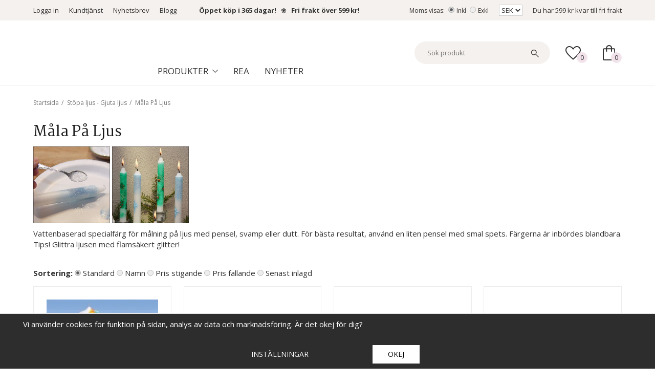

--- FILE ---
content_type: text/html; charset=UTF-8
request_url: https://kristinasscrapbooking.se/stopa-ljus-gjuta-ljus/mala-pa-ljus/
body_size: 35203
content:
<!doctype html><html lang="sv"><head><meta http-equiv="content-type" content="text/html; charset=utf-8"><title>Måla På Ljus - Gjuta ljus - Stöpa ljus - Kristinasscrapbooking.se</title><meta name="description" content="  
Vattenbaserad specialfärg för målning på ljus med pensel, svamp eller dutt. För bästa resultat, använd en liten pensel med smal spets. Färgerna är inbördes blandbara. Tips! Glittra ljusen med flamsäkert glitter"><meta name="keywords" content=""><meta name="robots" content="index, follow"><meta name="viewport" content="width=device-width, initial-scale=1, maximum-scale=1"><!-- WIKINGGRUPPEN 8.1.6 --><link rel="shortcut icon" href="/favicon.png"><link rel="preconnect" href="https://fonts.googleapis.com"><link rel="preconnect" href="https://fonts.gstatic.com" crossorigin><link href='https://fonts.googleapis.com/css2?family=Open+Sans:ital,wght@0,400;0,600;0,700;1,400;1,600;1,700&display=swap' rel='stylesheet' type='text/css'><link href='https://fonts.googleapis.com/css2?family=Martel:wght@400;600;700&display=swap' rel='stylesheet' type='text/css'><link rel="stylesheet" href="//wgrremote.se/fonts/wgr-icons/1.0/wgr-icons.min.css"><link rel="stylesheet" href="/css/normalize.css?1768647547"><link rel="stylesheet" href="/frontend/view_desktop/css/style.css?1768647547"><link rel="stylesheet" href="/frontend/view_desktop/css/responsive.css?1768647547"><link rel="stylesheet" href="/css/print.css?1768647547"><link rel="stylesheet" href="/css/consent.css?1768647547"><link rel="stylesheet" href="/css/custom/custom.css?1768647547"><link rel="stylesheet" href="//wgrremote.se/jquery-ui/1.11.2/smooth/jquery-ui.min.css" /><link rel="stylesheet" href="/css/jquery.multiselect.css" /><link rel="stylesheet" href="/css/filter.css?515"><link rel="canonical" href="https://kristinasscrapbooking.se/stopa-ljus-gjuta-ljus/mala-pa-ljus/"><script>window.dataLayer = window.dataLayer || [];
function gtag(){dataLayer.push(arguments);}
gtag('consent', 'default', {
'ad_storage': 'denied',
'analytics_storage': 'denied',
'ad_user_data': 'denied',
'ad_personalization': 'denied'
});
window.updateGoogleConsents = (function () {
let consents = {};
let timeout;
const addConsents = (function() {
let executed = false;
return function() {
if (!executed) {
executed = true;
gtag('consent', 'update', consents);
delete window.updateGoogleConsents;
}
}
})();
return function (obj) {
consents = { ...consents, ...obj };
clearTimeout(timeout);
setTimeout(addConsents, 25);
}
})();</script><script>document.addEventListener('DOMContentLoaded', function(){
$(document).on('acceptCookies2', function() {
$('body').append(atob('PHNjcmlwdD51cGRhdGVHb29nbGVDb25zZW50cyh7ICdhZF9zdG9yYWdlJzogJ2dyYW50ZWQnIH0pOzwvc2NyaXB0Pg=='));
});
});</script><script>document.addEventListener('DOMContentLoaded', function(){
$(document).on('acceptCookies2', function() {
$('body').append(atob('PHNjcmlwdD51cGRhdGVHb29nbGVDb25zZW50cyh7ICdhbmFseXRpY3Nfc3RvcmFnZSc6ICdncmFudGVkJyB9KTs8L3NjcmlwdD4='));
});
});</script><script>document.addEventListener('DOMContentLoaded', function(){
$(document).on('acceptCookies2', function() {
$('body').append(atob('PHNjcmlwdD51cGRhdGVHb29nbGVDb25zZW50cyh7ICdhZF91c2VyX2RhdGEnOiAnZ3JhbnRlZCcgfSk7PC9zY3JpcHQ+'));
});
});</script><script>document.addEventListener('DOMContentLoaded', function(){
$(document).on('acceptCookies2', function() {
$('body').append(atob('PHNjcmlwdD51cGRhdGVHb29nbGVDb25zZW50cyh7ICdhZF9wZXJzb25hbGl6YXRpb24nOiAnZ3JhbnRlZCcgfSk7PC9zY3JpcHQ+'));
});
});</script><script>document.addEventListener('DOMContentLoaded', function(){
$(document).on('denyCookies2', function() {
$('body').append(atob('PHNjcmlwdD51cGRhdGVHb29nbGVDb25zZW50cyh7ICdhZF9zdG9yYWdlJzogJ2RlbmllZCcgfSk7PC9zY3JpcHQ+'));
});
});</script><script>document.addEventListener('DOMContentLoaded', function(){
$(document).on('denyCookies2', function() {
$('body').append(atob('PHNjcmlwdD51cGRhdGVHb29nbGVDb25zZW50cyh7ICdhbmFseXRpY3Nfc3RvcmFnZSc6ICdkZW5pZWQnIH0pOzwvc2NyaXB0Pg=='));
});
});</script><script>document.addEventListener('DOMContentLoaded', function(){
$(document).on('denyCookies2', function() {
$('body').append(atob('PHNjcmlwdD51cGRhdGVHb29nbGVDb25zZW50cyh7ICdhZF91c2VyX2RhdGEnOiAnZGVuaWVkJyB9KTs8L3NjcmlwdD4='));
});
});</script><script>document.addEventListener('DOMContentLoaded', function(){
$(document).on('denyCookies2', function() {
$('body').append(atob('PHNjcmlwdD51cGRhdGVHb29nbGVDb25zZW50cyh7ICdhZF9wZXJzb25hbGl6YXRpb24nOiAnZGVuaWVkJyB9KTs8L3NjcmlwdD4='));
});
});</script><script>if (typeof dataLayer == 'undefined') {var dataLayer = [];} dataLayer.push({"dimension1":"Blue button"}); dataLayer.push({"ecommerce":{"currencyCode":"SEK","impressions":[{"name":"Ljusf\u00e4rg 10 burkar - M\u00e5la P\u00e5 Ljus - Inkl. pensel","id":"42050-10","price":300,"list":"M\u00e5la P\u00e5 Ljus","category":"stopa-ljus-gjuta-ljus\/mala-pa-ljus","position":1},{"name":"Ljusf\u00e4rg - M\u00e5la P\u00e5 Ljus - Gul - 20 ml","id":"42050","price":28,"list":"M\u00e5la P\u00e5 Ljus","category":"stopa-ljus-gjuta-ljus\/mala-pa-ljus","position":2},{"name":"Ljusf\u00e4rg - M\u00e5la P\u00e5 Ljus - Vit - 20 ml","id":"42056","price":28,"list":"M\u00e5la P\u00e5 Ljus","category":"stopa-ljus-gjuta-ljus\/mala-pa-ljus","position":3},{"name":"Ljusf\u00e4rg - M\u00e5la P\u00e5 Ljus - Turkos - 20 ml","id":"42055","price":28,"list":"M\u00e5la P\u00e5 Ljus","category":"stopa-ljus-gjuta-ljus\/mala-pa-ljus","position":4},{"name":"Ljusf\u00e4rg - M\u00e5la P\u00e5 Ljus - R\u00f6d - 20 ml","id":"42051","price":28,"list":"M\u00e5la P\u00e5 Ljus","category":"stopa-ljus-gjuta-ljus\/mala-pa-ljus","position":5},{"name":"Ljusf\u00e4rg - M\u00e5la P\u00e5 Ljus - Rosa - 20 ml","id":"42052","price":28,"list":"M\u00e5la P\u00e5 Ljus","category":"stopa-ljus-gjuta-ljus\/mala-pa-ljus","position":6},{"name":"Ljusf\u00e4rg - M\u00e5la P\u00e5 Ljus - Gr\u00f6n - 20 ml","id":"42054","price":28,"list":"M\u00e5la P\u00e5 Ljus","category":"stopa-ljus-gjuta-ljus\/mala-pa-ljus","position":7},{"name":"Ljusf\u00e4rg - M\u00e5la P\u00e5 Ljus - Bl\u00e5 - 20 ml","id":"42053","price":28,"list":"M\u00e5la P\u00e5 Ljus","category":"stopa-ljus-gjuta-ljus\/mala-pa-ljus","position":8}]}}); dataLayer.push({"event":"fireRemarketing","remarketing_params":{"ecomm_category":"stopa-ljus-gjuta-ljus\/mala-pa-ljus","ecomm_pagetype":"category"}}); (function(w,d,s,l,i){w[l]=w[l]||[];w[l].push({'gtm.start':
new Date().getTime(),event:'gtm.js'});var f=d.getElementsByTagName(s)[0],
j=d.createElement(s),dl=l!='dataLayer'?'&l='+l:'';j.async=true;j.src=
'//www.googletagmanager.com/gtm.js?id='+i+dl;f.parentNode.insertBefore(j,f);
})(window,document,'script','dataLayer','GTM-MT4CS5N')</script><script async src="https://www.googletagmanager.com/gtag/js?id=UA-13020145-1"></script><script>window.dataLayer = window.dataLayer || [];
function gtag(){dataLayer.push(arguments);}
gtag("js", new Date());
gtag("config", "UA-13020145-1", {"currency":"SEK","dimension1":"Blue button"});gtag("event", "view_item_list", [{"id":"42050-10","name":"Ljusf\u00e4rg 10 burkar - M\u00e5la P\u00e5 Ljus - Inkl. pensel","list":"M\u00e5la P\u00e5 Ljus","brand":"Kristinas Pyssel och Hobby","category":"stopa-ljus-gjuta-ljus\/mala-pa-ljus","list_position":1,"price":300},{"id":"42050","name":"Ljusf\u00e4rg - M\u00e5la P\u00e5 Ljus - Gul - 20 ml","list":"M\u00e5la P\u00e5 Ljus","brand":"Kristinas Pyssel och Hobby","category":"stopa-ljus-gjuta-ljus\/mala-pa-ljus","list_position":2,"price":28},{"id":"42056","name":"Ljusf\u00e4rg - M\u00e5la P\u00e5 Ljus - Vit - 20 ml","list":"M\u00e5la P\u00e5 Ljus","brand":"Kristinas Pyssel och Hobby","category":"stopa-ljus-gjuta-ljus\/mala-pa-ljus","list_position":3,"price":28},{"id":"42055","name":"Ljusf\u00e4rg - M\u00e5la P\u00e5 Ljus - Turkos - 20 ml","list":"M\u00e5la P\u00e5 Ljus","brand":"Kristinas Pyssel och Hobby","category":"stopa-ljus-gjuta-ljus\/mala-pa-ljus","list_position":4,"price":28},{"id":"42051","name":"Ljusf\u00e4rg - M\u00e5la P\u00e5 Ljus - R\u00f6d - 20 ml","list":"M\u00e5la P\u00e5 Ljus","brand":"Kristinas Pyssel och Hobby","category":"stopa-ljus-gjuta-ljus\/mala-pa-ljus","list_position":5,"price":28},{"id":"42052","name":"Ljusf\u00e4rg - M\u00e5la P\u00e5 Ljus - Rosa - 20 ml","list":"M\u00e5la P\u00e5 Ljus","brand":"Kristinas Pyssel och Hobby","category":"stopa-ljus-gjuta-ljus\/mala-pa-ljus","list_position":6,"price":28},{"id":"42054","name":"Ljusf\u00e4rg - M\u00e5la P\u00e5 Ljus - Gr\u00f6n - 20 ml","list":"M\u00e5la P\u00e5 Ljus","brand":"Kristinas Pyssel och Hobby","category":"stopa-ljus-gjuta-ljus\/mala-pa-ljus","list_position":7,"price":28},{"id":"42053","name":"Ljusf\u00e4rg - M\u00e5la P\u00e5 Ljus - Bl\u00e5 - 20 ml","list":"M\u00e5la P\u00e5 Ljus","brand":"Kristinas Pyssel och Hobby","category":"stopa-ljus-gjuta-ljus\/mala-pa-ljus","list_position":8,"price":28}]); </script><!-- Google tag (gtag.js) --><script async src="https://www.googletagmanager.com/gtag/js?id=G-TD1D41J61F"></script><script> window.dataLayer = window.dataLayer || [];
function gtag(){dataLayer.push(arguments);}
gtag('js', new Date());
gtag('config', 'G-TD1D41J61F');</script><meta name="p:domain_verify" content="bed9885a5896ceee90f17ab3c7017106"/><meta name="google-site-verification" content="UwG1dk2OOUGxLWYl7hrfsRKgphCNGRfOs1WAn4kByic" /><meta name="google-site-verification" content="1-47WEa9bvrTTwg3SXSDLlO_-wbfCs6X9hcPsxPxwvQ" /><script src="https://instore.prisjakt.nu/in.js" type="text/javascript"></script><meta name="facebook-domain-verification" content="g0r4hkohsbwltynmgqp59hdt4i5yot" /><script> (function(w,d,s,r,n){w.TrustpilotObject=n;w[n]=w[n]||function(){(w[n].q=w[n].q||[]).push(arguments)};
a=d.createElement(s);a.async=1;a.src=r;a.type='text/java'+s;f=d.getElementsByTagName(s)[0];
f.parentNode.insertBefore(a,f)})(window,document,'script', 'https://invitejs.trustpilot.com/tp.min.js', 'tp');
tp('register', 'L5vBk1vE1dmPF6Lr');</script><!-- TrustBox script --><script type="text/javascript" src="//widget.trustpilot.com/bootstrap/v5/tp.widget.bootstrap.min.js" async></script><!-- End TrustBox script --><script src="/js/fbc.js?1.1"></script></head><body class="view-category" itemscope itemtype="http://schema.org/WebPage"><!-- Google Tag Manager (noscript) --><noscript><iframe src="https://www.googletagmanager.com/ns.html?id=GTM-MT4CS5N"
height="0" width="0" style="display:none;visibility:hidden"></iframe></noscript><!-- End Google Tag Manager (noscript) --><div id="fb-root"></div><script>(function(d, s, id) {
var js, fjs = d.getElementsByTagName(s)[0];
if (d.getElementById(id)) return;
js = d.createElement(s); js.id = id;
js.src = "//connect.facebook.net/sv_SE/sdk.js#xfbml=1&version=v2.4";
fjs.parentNode.insertBefore(js, fjs);
}(document, "script", "facebook-jssdk"));</script><div class="page"><div class="l-header-bar"><div class="l-constrained"><div class="l-header-bar-sections"><div class="l-header-bar-sections__col-1"><div class="l-header-bar__nav"><ul><li><a href="/customer-login/" itemprop="url">Logga in</a></li></ul><ul><li><a href="/contact/">Kundtj&auml;nst</a></li><li><a href="/newsletter/">Nyhetsbrev</a></li><li><a href="http://kristinasscrapbookingblogg.se/" target="_blank">Blogg</a></li><li><strong>&nbsp;&nbsp; &nbsp;&nbsp;&nbsp; &nbsp;<a href="https://kristinasscrapbooking.se/info/kop-och-leveransvillkor/">&Ouml;ppet k&ouml;p i 365 dagar!</a>&nbsp; &nbsp;</strong>❀&nbsp; &nbsp;<strong><a href="https://kristinasscrapbooking.se/info/kop-och-leveransvillkor/">Fri frakt &ouml;ver 599 kr!</a></strong></li></ul></div></div><div class="l-header-bar-sections__col-2"><div class="l-header-bar__nav"><ul><li><form class="vat-selector" action="#" method="get" onsubmit="return false">Moms visas: <input type="radio" name="vatsetting" value="inkl" id="vatsetting_inkl"
onclick="setVATSetting('inkl')" checked> <label onclick="setVATSetting('inkl')" for="vatsetting_inkl"><span></span>Inkl</label><input type="radio" name="vatsetting" value="exkl" id="vatsetting_exkl"
onclick="setVATSetting('exkl')"> <label onclick="setVATSetting('exkl')" for="vatsetting_exkl"><span></span>Exkl</label></form></li><li><form class="lang-changer" name="valutaval" action="javascript:void(0)"><select class="wipe" name="valuta" onchange="setCurrency(this.options[this.selectedIndex].text)"><option>EUR</option><option selected>SEK</option></select></form></li></ul></div><div class="free-shipping-holder">Du har <span class="free-shipping-amount">599 kr</span> kvar till fri frakt</div></div></div></div></div><div class="l-mobile-header"><div class="mobile-header-colums"><div class="mobile-header-colum mobile-colum--left"><button class="neutral-btn mini-menu"><i class="wgr-icon icon-list2"></i></button><button class="neutral-btn mini-search js-touch-area search-mobil-icon"><i class="wgr-icon icon-search"></i></button></div><div class="mobile-header-colum mobile-colum--middle"><a href="/"><img src="/frontend/view_desktop/design/logos/logo_small.png.webp"
class="mini-site-logo" alt="Kristinas Scrapbooking AB"></a><!-- TrustBox widget - Micro TrustScore --><div class="trustpilot-widget" data-businessunit-id="5d150ecb4d01c600010ef0e6" data-locale="sv-SE" data-style-height="20px" data-style-width="100%" data-template-id="5419b637fa0340045cd0c936" data-token="4bc30041-dcba-4e68-9df0-60a839d86363"><a href="https://se.trustpilot.com/review/kristinasscrapbooking.se" rel="noopener" target="_blank">Trustpilot</a></div><!-- End TrustBox widget --></div><div class="mobile-header-colum mobile-colum--right"><button class="neutral-btn mini-cart"
onclick="goToURL('/checkout/ ')"><div class="mini-cart-inner"><img class="mini-cart-icon" src="/frontend/view_desktop/design/shopping-bag-icon.svg"></div></button></div></div></div><div class="l-header" itemscope itemtype="http://schema.org/WPHeader"><div class="l-constrained"><div class="l-header-sections"><div class="l-header-sections__cols l-header-sections__col-1"><a class="site-logo" href="/"><img src="/frontend/view_desktop/design/logos/logo_sv.svg?v3" alt="Kristinas Scrapbooking AB"></a></div><div class="l-header-sections__cols l-header-sections__col-2"><!-- TrustBox widget - Micro TrustScore --><div class="trustpilot-widget" data-businessunit-id="5d150ecb4d01c600010ef0e6" data-locale="sv-SE" data-style-height="20px" data-style-width="100%" data-template-id="5419b637fa0340045cd0c936" data-token="4bc30041-dcba-4e68-9df0-60a839d86363"><a href="https://se.trustpilot.com/review/kristinasscrapbooking.se" rel="noopener" target="_blank">Trustpilot</a></div><!-- End TrustBox widget --><div class="header-navigation-holder"><ul class="nav site-nav mega-menu" itemscope itemtype="http://schema.org/SiteNavigationElement"><li class="has-dropdown"><span class="dropdown-mega-title is-menu-toggle">Produkter<svg class="dropdown-mega-title__arrow" xmlns="http://www.w3.org/2000/svg" width="10.588" height="6" viewBox="0 0 10.588 6"><path id="expand_more_FILL0_wght200_GRAD0_opsz24" d="M272.986-606.539l-5.294-5.294.706-.706,4.588,4.588,4.588-4.588.706.706-3.309,3.309Z" transform="translate(-267.692 612.539)" fill="#333"/></svg></span><ul class="dropdown"><li><a href="/nyheter/" itemprop="url">~ Nyheter ~</a></li><li><a href="/rea/" itemprop="url">~ REA !!! ~</a></li><li><a href="/presenttips/" itemprop="url">~ Presenttips ~</a></li><li><a href="/album/" itemprop="url">Album</a></li><li><a href="/alfabet-bokstav-siffra/" itemprop="url">Alfabet - Bokstav - Siffra</a></li><li><a href="/band-trad-snore-vajer/" itemprop="url">Band - Tråd - Snöre - Vajer</a></li><li><a href="/brollop-karlek-alla-hjartans-dag/" itemprop="url">Bröllop - Kärlek - Alla Hjärtans Dag</a></li><li><a href="/dekorationer-diy/" itemprop="url">Dekorationer - DIY</a></li><li><a href="/diy-basmaterial/" itemprop="url">DIY - Basmaterial</a></li><li><a href="/dukning-fest/" itemprop="url">Dukning - Fest</a></li><li><a href="/farg-lack/" itemprop="url">Färg - Lack</a></li><li><a href="/forvaring/" itemprop="url">Förvaring</a></li><li><a href="/gjutning-lera-formar/" itemprop="url">Gjutning - Lera - Formar</a></li><li><a href="/halloweenpyssel-hostpyssel/" itemprop="url">Halloweenpyssel - Höstpyssel</a></li><li><a href="/hobbyverktyg/" itemprop="url">Hobbyverktyg</a></li><li><a href="/julpyssel/" itemprop="url">Julpyssel</a></li><li><a href="/kontorsmaterial/" itemprop="url">Kontorsmaterial</a></li><li><a href="/kort-och-kuvert/" itemprop="url">Kort och Kuvert</a></li><li><a href="/lim-tejp/" itemprop="url">Lim - Tejp</a></li><li><a href="/miniatyrer/" itemprop="url">Miniatyrer</a></li><li><a href="/papper-kartong-enfargat/" itemprop="url">Papper - Kartong - Enfärgat</a></li><li><a href="/papper-monstrade/" itemprop="url">Papper - Mönstrade</a></li><li><a href="/papper-specialark/" itemprop="url">Papper - Specialark</a></li><li><a href="/pennor/" itemprop="url">Pennor</a></li><li><a href="/presentinslagning/" itemprop="url">Presentinslagning</a></li><li><a href="/pyssel-barn/" itemprop="url">Pyssel Barn</a></li><li><a href="/pyssel-set/" itemprop="url">Pyssel Set</a></li><li><a href="/pask-pyssel/" itemprop="url">Påsk pyssel</a></li><li><a href="/smyckestillverkning/" itemprop="url">Smyckestillverkning</a></li><li><a href="/stansmaskin-skarmaskin-dies/" itemprop="url">Stansmaskin - Skärmaskin - Dies</a></li><li><a href="/student-konfirmation/" itemprop="url">Student - Konfirmation</a></li><li><a href="/stamplar-embossing/" itemprop="url">Stämplar - Embossing</a></li><li><a href="/stopa-ljus-gjuta-ljus/" itemprop="url">Stöpa ljus - Gjuta ljus</a></li><li><a href="/textil-garn-broderi/" itemprop="url">Textil - Garn - Broderi</a></li></ul></li></ul><div class="header-menu"><ul><li><a href="https://kristinasscrapbooking.se/rea/">Rea</a></li><li><a href="https://kristinasscrapbooking.se/nyheter/">Nyheter</a></li></ul></div></div><form method="get" action="/search/" class="site-search input-highlight input-table input-table--middle"
itemprop="potentialAction" itemscope itemtype="http://schema.org/SearchAction"><meta itemprop="target"
content="https://kristinasscrapbooking.se/search/?q={q}"/><input type="hidden" name="lang" value="sv"><div class="input-table__item stretched"><input type="search"
autocomplete="off"
value=""
name="q"
class="neutral-btn stretched site-search__input js-autocomplete-input"
placeholder="Sök produkt"
required
itemprop="query-input"
><div class="is-autocomplete-spinner"></div><!--<i class="is-autocomplete-clear wgr-icon icon-times-circle"></i>--></div><div class="input-table__item"><button type="submit" class="neutral-btn site-search__btn"><img class="search-icon" src="/frontend/view_desktop/design/search-icon.svg"></button></div></form></div><div class="l-header-sections__cols l-header-sections__col-3"><div class="l-header-wishlist"><a href="/wishlist/" class="top-wish-link"><div class="topcart-icon-holder"><img class="wishlist-icon" src="/frontend/view_desktop/design/favorite-icon.svg"><span class="topcart-count">0</span></div></a></div><div id="cart-wrap"><div id="topcart-holder"><div id="topcart-area"><div class="topcart-icon-holder"><img class="topcart-icon" src="/frontend/view_desktop/design/shopping-bag-icon.svg"><span class="topcart-count">0</span></div></div></div><div id="popcart"></div></div></div></div></div></div><div class="l-holder clearfix"><div class="l-content clearfix"><div class="l-sidebar-primary" itemscope itemtype="http://schema.org/WPSideBar"><div class="show-for-xlarge sidebar-search"><form method="get" action="/search/" class="site-search input-highlight input-table input-table--middle"><meta itemprop="target"
content="https://kristinasscrapbooking.se/search/?q={q}"/><input type="hidden" name="lang" value="sv"><div class="input-table__item stretched"><input type="search"
autocomplete="off"
value=""
name="q"
class="neutral-btn stretched site-search__input js-autocomplete-input"
placeholder=""
required
><div class="is-autocomplete-spinner"></div><!--<i class="is-autocomplete-clear wgr-icon icon-times-circle"></i>--></div><div class="input-table__item"><button type="submit" class="neutral-btn site-search__btn"><i class="wgr-icon icon-search"></i></button></div></form></div><div class="module"><h5 class="module__heading">Produkter</h5><div class="module__body wipe" itemscope itemtype="http://schema.org/SiteNavigationElement"><ul class="listmenu listmenu-0"><li><a href="/nyheter/" title="~ Nyheter ~" itemprop="url">~ Nyheter ~<i class="menu-node js-menu-node wgr-icon icon-arrow-right5" data-arrows="icon-arrow-down5 icon-arrow-right5"></i></a><ul class="listmenu listmenu-1"><li><a href="/nyheter/nyheter-januari/" title="Nyheter - Januari" itemprop="url">Nyheter - Januari</a></li><li><a href="/nyheter/nyheter-februari/" title="Nyheter - Februari" itemprop="url">Nyheter - Februari</a></li><li><a href="/nyheter/nyheter-mars/" title="Nyheter - Mars" itemprop="url">Nyheter - Mars</a></li><li><a href="/nyheter/nyheter-april/" title="Nyheter - April" itemprop="url">Nyheter - April</a></li><li><a href="/nyheter/nyheter-maj/" title="Nyheter - Maj" itemprop="url">Nyheter - Maj</a></li><li><a href="/nyheter/nyheter-juni/" title="Nyheter - Juni" itemprop="url">Nyheter - Juni</a></li><li><a href="/nyheter/nyheter-juli/" title="Nyheter - Juli" itemprop="url">Nyheter - Juli</a></li><li><a href="/nyheter/nyheter-augusti/" title="Nyheter - Augusti" itemprop="url">Nyheter - Augusti</a></li><li><a href="/nyheter/nyheter-september/" title="Nyheter - September" itemprop="url">Nyheter - September</a></li><li><a href="/nyheter/nyheter-oktober/" title="Nyheter - Oktober" itemprop="url">Nyheter - Oktober</a></li><li><a href="/nyheter/nyheter-november/" title="Nyheter - November" itemprop="url">Nyheter - November</a></li><li><a href="/nyheter/nyheter-december/" title="Nyheter - December" itemprop="url">Nyheter - December</a></li></ul></li><li><a href="/rea/" title="~ REA !!! ~" itemprop="url">~ REA !!! ~</a></li><li><a href="/presenttips/" title="~ Presenttips ~" itemprop="url">~ Presenttips ~<i class="menu-node js-menu-node wgr-icon icon-arrow-right5" data-arrows="icon-arrow-down5 icon-arrow-right5"></i></a><ul class="listmenu listmenu-1"><li><a href="/presenttips/1-100-kr/" title="1-100 kr" itemprop="url">1-100 kr</a></li><li><a href="/presenttips/100-300-kr/" title="100-300 kr" itemprop="url">100-300 kr</a></li><li><a href="/presenttips/300-600-kr/" title="300-600 kr" itemprop="url">300-600 kr</a></li><li><a href="/presenttips/600-kr-uppat/" title="600 kr &amp; Uppåt" itemprop="url">600 kr & Uppåt</a></li><li><a href="/presenttips/presentkort/" title="Presentkort" itemprop="url">Presentkort</a></li></ul></li><li><a href="/album/" title="Album" itemprop="url">Album<i class="menu-node js-menu-node wgr-icon icon-arrow-right5" data-arrows="icon-arrow-down5 icon-arrow-right5"></i></a><ul class="listmenu listmenu-1"><li><a href="/album/albumtillbehor-plastficka/" title="Albumtillbehör - Plastficka" itemprop="url">Albumtillbehör - Plastficka</a></li><li><a href="/album/fotoalbum/" title="Fotoalbum" itemprop="url">Fotoalbum</a></li></ul></li><li><a href="/alfabet-bokstav-siffra/" title="Alfabet - Bokstav - Siffra" itemprop="url">Alfabet - Bokstav - Siffra<i class="menu-node js-menu-node wgr-icon icon-arrow-right5" data-arrows="icon-arrow-down5 icon-arrow-right5"></i></a><ul class="listmenu listmenu-1"><li><a href="/alfabet-bokstav-siffra/bokstavsparlor/" title="Bokstavspärlor" itemprop="url">Bokstavspärlor</a></li><li><a href="/alfabet-bokstav-siffra/bokstavsschablon/" title="Bokstavsschablon" itemprop="url">Bokstavsschablon</a></li><li><a href="/alfabet-bokstav-siffra/bokstaver-klistermarken/" title="Bokstäver Klistermärken" itemprop="url">Bokstäver Klistermärken</a></li><li><a href="/alfabet-bokstav-siffra/die-alfabet/" title="Die Alfabet" itemprop="url">Die Alfabet</a></li><li><a href="/alfabet-bokstav-siffra/stamplar-alfabet/" title="Stämplar Alfabet" itemprop="url">Stämplar Alfabet</a></li><li><a href="/alfabet-bokstav-siffra/trabokstaver-trasiffror/" title="Träbokstäver - Träsiffror" itemprop="url">Träbokstäver - Träsiffror<i class="menu-node js-menu-node wgr-icon icon-arrow-right5" data-arrows="icon-arrow-down5 icon-arrow-right5"></i></a><ul class="listmenu listmenu-2"><li><a href="/alfabet-bokstav-siffra/trabokstaver-trasiffror/trabokstaver-8-cm/" title="Träbokstäver - 8 cm" itemprop="url">Träbokstäver - 8 cm</a></li><li><a href="/alfabet-bokstav-siffra/trabokstaver-trasiffror/trasiffror-8-cm/" title="Träsiffror - 8 cm" itemprop="url">Träsiffror - 8 cm</a></li><li><a href="/alfabet-bokstav-siffra/trabokstaver-trasiffror/trabokstaver-13-cm/" title="Träbokstäver - 13 cm" itemprop="url">Träbokstäver - 13 cm</a></li><li><a href="/alfabet-bokstav-siffra/trabokstaver-trasiffror/trasiffror-13-cm/" title="Träsiffror - 13 cm" itemprop="url">Träsiffror - 13 cm</a></li><li><a href="/alfabet-bokstav-siffra/trabokstaver-trasiffror/trabokstaver-hela-alfabetet/" title="Träbokstäver Hela Alfabetet" itemprop="url">Träbokstäver Hela Alfabetet</a></li></ul></li><li><a href="/alfabet-bokstav-siffra/pappbokstav-siffra/" title="Pappbokstav - Siffra" itemprop="url">Pappbokstav - Siffra</a></li></ul></li><li><a href="/band-trad-snore-vajer/" title="Band - Tråd - Snöre - Vajer" itemprop="url">Band - Tråd - Snöre - Vajer<i class="menu-node js-menu-node wgr-icon icon-arrow-right5" data-arrows="icon-arrow-down5 icon-arrow-right5"></i></a><ul class="listmenu listmenu-1"><li><a href="/band-trad-snore-vajer/crispyband/" title="Crispyband" itemprop="url">Crispyband</a></li><li><a href="/band-trad-snore-vajer/elastiskt-snore-elastisk-trad/" title="Elastiskt Snöre - Elastisk Tråd" itemprop="url">Elastiskt Snöre - Elastisk Tråd</a></li><li><a href="/band-trad-snore-vajer/grosgrainband/" title="Grosgrainband" itemprop="url">Grosgrainband</a></li><li><a href="/band-trad-snore-vajer/makrame/" title="Makramé" itemprop="url">Makramé</a></li><li><a href="/band-trad-snore-vajer/metallvajer-aluminiumtrad/" title="Metallvajer - Aluminiumtråd" itemprop="url">Metallvajer - Aluminiumtråd</a></li><li><a href="/band-trad-snore-vajer/monstrade-band/" title="Mönstrade - Band" itemprop="url">Mönstrade - Band</a></li><li><a href="/band-trad-snore-vajer/natursnore-hampa-bast-jute/" title="Natursnöre - Hampa - Bast - Jute" itemprop="url">Natursnöre - Hampa - Bast - Jute</a></li><li><a href="/band-trad-snore-vajer/organzaband/" title="Organzaband" itemprop="url">Organzaband<i class="menu-node js-menu-node wgr-icon icon-arrow-right5" data-arrows="icon-arrow-down5 icon-arrow-right5"></i></a><ul class="listmenu listmenu-2"><li><a href="/band-trad-snore-vajer/organzaband/organzaband-rulle-6mm/" title="Organzaband Rulle 6mm" itemprop="url">Organzaband Rulle 6mm</a></li><li><a href="/band-trad-snore-vajer/organzaband/organzaband-15mm/" title="Organzaband 15mm" itemprop="url">Organzaband 15mm</a></li><li><a href="/band-trad-snore-vajer/organzaband/organzaband-prego-10mm/" title="Organzaband Prego 10mm" itemprop="url">Organzaband Prego 10mm</a></li></ul></li><li><a href="/band-trad-snore-vajer/papperssnore-pappersgarn/" title="Papperssnöre - Pappersgarn" itemprop="url">Papperssnöre - Pappersgarn</a></li><li><a href="/band-trad-snore-vajer/parlband/" title="Pärlband" itemprop="url">Pärlband</a></li><li><a href="/band-trad-snore-vajer/sidenband/" title="Sidenband" itemprop="url">Sidenband<i class="menu-node js-menu-node wgr-icon icon-arrow-right5" data-arrows="icon-arrow-down5 icon-arrow-right5"></i></a><ul class="listmenu listmenu-2"><li><a href="/band-trad-snore-vajer/sidenband/satinsnore/" title="Satinsnöre" itemprop="url">Satinsnöre</a></li><li><a href="/band-trad-snore-vajer/sidenband/sidenband-3-mm/" title="Sidenband 3 mm" itemprop="url">Sidenband 3 mm</a></li><li><a href="/band-trad-snore-vajer/sidenband/sidenband-6-mm/" title="Sidenband 6 mm" itemprop="url">Sidenband 6 mm</a></li><li><a href="/band-trad-snore-vajer/sidenband/sidenband-10-mm/" title="Sidenband 10 mm" itemprop="url">Sidenband 10 mm</a></li><li><a href="/band-trad-snore-vajer/sidenband/sidenband-20-mm/" title="Sidenband 20 mm" itemprop="url">Sidenband 20 mm</a></li><li><a href="/band-trad-snore-vajer/sidenband/sidenband-25-mm/" title="Sidenband 25 mm" itemprop="url">Sidenband 25 mm</a></li><li><a href="/band-trad-snore-vajer/sidenband/sidenband-ca-40-mm/" title="Sidenband ca 40 mm" itemprop="url">Sidenband ca 40 mm</a></li><li><a href="/band-trad-snore-vajer/sidenband/sidenband-storpack/" title="Sidenband - Storpack" itemprop="url">Sidenband - Storpack</a></li></ul></li><li><a href="/band-trad-snore-vajer/staltrad-metalltrad-spoltrad/" title="Ståltråd - Metalltråd - Spoltråd" itemprop="url">Ståltråd - Metalltråd - Spoltråd</a></li><li><a href="/band-trad-snore-vajer/spetsband/" title="Spetsband" itemprop="url">Spetsband</a></li><li><a href="/band-trad-snore-vajer/ovrigt-band/" title="Övrigt Band" itemprop="url">Övrigt Band</a></li></ul></li><li><a href="/brollop-karlek-alla-hjartans-dag/" title="Bröllop - Kärlek - Alla Hjärtans Dag" itemprop="url">Bröllop - Kärlek - Alla Hjärtans Dag<i class="menu-node js-menu-node wgr-icon icon-arrow-right5" data-arrows="icon-arrow-down5 icon-arrow-right5"></i></a><ul class="listmenu listmenu-1"><li><a href="/brollop-karlek-alla-hjartans-dag/alla-hjartans-dag-pyssel/" title="Alla Hjärtans Dag-Pyssel" itemprop="url">Alla Hjärtans Dag-Pyssel</a></li><li><a href="/brollop-karlek-alla-hjartans-dag/album-brollop/" title="Album - Bröllop" itemprop="url">Album - Bröllop</a></li><li><a href="/brollop-karlek-alla-hjartans-dag/band-brollop-karlek/" title="Band - Bröllop - Kärlek" itemprop="url">Band - Bröllop - Kärlek</a></li><li><a href="/brollop-karlek-alla-hjartans-dag/dekoration-brollop-karlek/" title="Dekoration - Bröllop - Kärlek" itemprop="url">Dekoration - Bröllop - Kärlek</a></li><li><a href="/brollop-karlek-alla-hjartans-dag/papper-kort-kuvert-brollop-karlek/" title="Papper - Kort - Kuvert - Bröllop - Kärlek" itemprop="url">Papper - Kort - Kuvert - Bröllop - Kärlek</a></li><li><a href="/brollop-karlek-alla-hjartans-dag/stampel-dies-stans-brollop-karlek/" title="Stämpel - Dies - Stans - Bröllop - Kärlek" itemprop="url">Stämpel - Dies - Stans - Bröllop - Kärlek</a></li><li><a href="/brollop-karlek-alla-hjartans-dag/tartdekoration-brollop/" title="Tårtdekoration Bröllop" itemprop="url">Tårtdekoration Bröllop</a></li></ul></li><li><a href="/dekorationer-diy/" title="Dekorationer - DIY" itemprop="url">Dekorationer - DIY<i class="menu-node js-menu-node wgr-icon icon-arrow-right5" data-arrows="icon-arrow-down5 icon-arrow-right5"></i></a><ul class="listmenu listmenu-1"><li><a href="/dekorationer-diy/bjallra/" title="Bjällra" itemprop="url">Bjällra</a></li><li><a href="/dekorationer-diy/blommor-blad/" title="Blommor - Blad" itemprop="url">Blommor - Blad<i class="menu-node js-menu-node wgr-icon icon-arrow-right5" data-arrows="icon-arrow-down5 icon-arrow-right5"></i></a><ul class="listmenu listmenu-2"><li><a href="/dekorationer-diy/blommor-blad/blad-lov-pyssel/" title="Blad Löv Pyssel" itemprop="url">Blad Löv Pyssel</a></li><li><a href="/dekorationer-diy/blommor-blad/nylon-blomtillverkning/" title="Nylon - Blomtillverkning" itemprop="url">Nylon - Blomtillverkning</a></li><li><a href="/dekorationer-diy/blommor-blad/pappersblommor/" title="Pappersblommor" itemprop="url">Pappersblommor</a></li><li><a href="/dekorationer-diy/blommor-blad/pappersrosor/" title="Pappersrosor" itemprop="url">Pappersrosor</a></li><li><a href="/dekorationer-diy/blommor-blad/pistill-dekorationsbar/" title="Pistill - Dekorationsbär" itemprop="url">Pistill - Dekorationsbär</a></li><li><a href="/dekorationer-diy/blommor-blad/satinrosor/" title="Satinrosor" itemprop="url">Satinrosor</a></li><li><a href="/dekorationer-diy/blommor-blad/tygblommor/" title="Tygblommor" itemprop="url">Tygblommor</a></li></ul></li><li><a href="/dekorationer-diy/bladguld/" title="Bladguld" itemprop="url">Bladguld</a></li><li><a href="/dekorationer-diy/brads-pasnit/" title="Brads - Påsnit" itemprop="url">Brads - Påsnit</a></li><li><a href="/dekorationer-diy/caviar-pearls/" title="Caviar Pearls" itemprop="url">Caviar Pearls</a></li><li><a href="/dekorationer-diy/cabochon-hallare/" title="Cabochon Hållare &gt;" itemprop="url">Cabochon Hållare ></a></li><li><a href="/dekorationer-diy/charms-metall/" title="Charms - Metall" itemprop="url">Charms - Metall</a></li><li><a href="/dekorationer-diy/die-cuts-chipboard/" title="Die Cuts - Chipboard" itemprop="url">Die Cuts - Chipboard</a></li><li><a href="/dekorationer-diy/dekorationstejp/" title="Dekorationstejp" itemprop="url">Dekorationstejp<i class="menu-node js-menu-node wgr-icon icon-arrow-right5" data-arrows="icon-arrow-down5 icon-arrow-right5"></i></a><ul class="listmenu listmenu-2"><li><a href="/dekorationer-diy/dekorationstejp/glittertejp/" title="Glittertejp" itemprop="url">Glittertejp</a></li><li><a href="/dekorationer-diy/dekorationstejp/spetstejp/" title="Spetstejp" itemprop="url">Spetstejp</a></li><li><a href="/dekorationer-diy/dekorationstejp/washitejp/" title="Washitejp" itemprop="url">Washitejp</a></li></ul></li><li><a href="/dekorationer-diy/dekorativa-gem/" title="Dekorativa Gem" itemprop="url">Dekorativa Gem</a></li><li><a href="/dekorationer-diy/dekorationsfigur/" title="Dekorationsfigur" itemprop="url">Dekorationsfigur</a></li><li><a href="/dekorationer-diy/dekorgummi-mossgummi/" title="Dekorgummi - Mossgummi" itemprop="url">Dekorgummi - Mossgummi<i class="menu-node js-menu-node wgr-icon icon-arrow-right5" data-arrows="icon-arrow-down5 icon-arrow-right5"></i></a><ul class="listmenu listmenu-2"><li><a href="/dekorationer-diy/dekorgummi-mossgummi/mossgummi/" title="Mossgummi" itemprop="url">Mossgummi</a></li><li><a href="/dekorationer-diy/dekorgummi-mossgummi/mossgummi-figur/" title="Mossgummi - Figur" itemprop="url">Mossgummi - Figur</a></li></ul></li><li><a href="/dekorationer-diy/figurknappar/" title="Figurknappar" itemprop="url">Figurknappar</a></li><li><a href="/dekorationer-diy/filtdekorationer/" title="Filtdekorationer" itemprop="url">Filtdekorationer</a></li><li><a href="/dekorationer-diy/fjadrar/" title="Fjädrar" itemprop="url">Fjädrar</a></li><li><a href="/dekorationer-diy/glitter/" title="Glitter" itemprop="url">Glitter</a></li><li><a href="/dekorationer-diy/glitterlim/" title="Glitterlim" itemprop="url">Glitterlim</a></li><li><a href="/dekorationer-diy/kladnypor/" title="Klädnypor" itemprop="url">Klädnypor</a></li><li><a href="/dekorationer-diy/mosaik/" title="Mosaik" itemprop="url">Mosaik<i class="menu-node js-menu-node wgr-icon icon-arrow-right5" data-arrows="icon-arrow-down5 icon-arrow-right5"></i></a><ul class="listmenu listmenu-2"><li><a href="/dekorationer-diy/mosaik/glasmosaik/" title="Glasmosaik" itemprop="url">Glasmosaik</a></li><li><a href="/dekorationer-diy/mosaik/pappersmosaik/" title="Pappersmosaik" itemprop="url">Pappersmosaik</a></li><li><a href="/dekorationer-diy/mosaik/mosaikstenar/" title="Mosaikstenar" itemprop="url">Mosaikstenar</a></li><li><a href="/dekorationer-diy/mosaik/spegelmosaik/" title="Spegelmosaik" itemprop="url">Spegelmosaik</a></li><li><a href="/dekorationer-diy/mosaik/tramosaik/" title="Trämosaik" itemprop="url">Trämosaik</a></li></ul></li><li><a href="/dekorationer-diy/naturmaterial/" title="Naturmaterial" itemprop="url">Naturmaterial</a></li><li><a href="/dekorationer-diy/pappersfigurer/" title="Pappersfigurer" itemprop="url">Pappersfigurer</a></li><li><a href="/dekorationer-diy/paljetter/" title="Paljetter" itemprop="url">Paljetter</a></li><li><a href="/dekorationer-diy/pompong/" title="Pompong" itemprop="url">Pompong</a></li><li><a href="/dekorationer-diy/prismor/" title="Prismor" itemprop="url">Prismor</a></li><li><a href="/dekorationer-diy/rhinestones/" title="Rhinestones" itemprop="url">Rhinestones</a></li><li><a href="/dekorationer-diy/rosett/" title="Rosett" itemprop="url">Rosett</a></li><li><a href="/dekorationer-diy/shaker-card-korttillverkning/" title="Shaker Card - Korttillverkning" itemprop="url">Shaker Card - Korttillverkning</a></li><li><a href="/dekorationer-diy/snackor/" title="Snäckor" itemprop="url">Snäckor</a></li><li><a href="/dekorationer-diy/stickers/" title="Stickers" itemprop="url">Stickers<i class="menu-node js-menu-node wgr-icon icon-arrow-right5" data-arrows="icon-arrow-down5 icon-arrow-right5"></i></a><ul class="listmenu listmenu-2"><li><a href="/dekorationer-diy/stickers/bard-horn-stickers/" title="Bård - Hörn - Stickers" itemprop="url">Bård - Hörn - Stickers</a></li><li><a href="/dekorationer-diy/stickers/christmas-stickers/" title="Christmas Stickers &gt;" itemprop="url">Christmas Stickers ></a></li><li><a href="/dekorationer-diy/stickers/coola-klistermarken/" title="Coola Klistermärken" itemprop="url">Coola Klistermärken</a></li><li><a href="/dekorationer-diy/stickers/halloween-stickers/" title="Halloween Stickers" itemprop="url">Halloween Stickers</a></li><li><a href="/dekorationer-diy/stickers/klistermarken-brollop/" title="Klistermärken Bröllop" itemprop="url">Klistermärken Bröllop</a></li><li><a href="/dekorationer-diy/stickers/klistermarken-djur-natur/" title="Klistermärken Djur Natur" itemprop="url">Klistermärken Djur Natur</a></li><li><a href="/dekorationer-diy/stickers/klistermarken-hjartan/" title="Klistermärken Hjärtan" itemprop="url">Klistermärken Hjärtan</a></li><li><a href="/dekorationer-diy/stickers/klistermarken-stjarnor/" title="Klistermärken Stjärnor" itemprop="url">Klistermärken Stjärnor</a></li><li><a href="/dekorationer-diy/stickers/klistermarken/" title="Klistermärken" itemprop="url">Klistermärken</a></li><li><a href="/dekorationer-diy/stickers/siffror-klistermarken/" title="Siffror Klistermärken" itemprop="url">Siffror Klistermärken</a></li><li><a href="/dekorationer-diy/stickers/sjalvhaftande-etiketter/" title="Självhäftande Etiketter" itemprop="url">Självhäftande Etiketter</a></li><li><a href="/dekorationer-diy/stickers/stickers-barn/" title="Stickers Barn" itemprop="url">Stickers Barn</a></li></ul></li><li><a href="/dekorationer-diy/tartpapper/" title="Tårtpapper" itemprop="url">Tårtpapper</a></li></ul></li><li><a href="/diy-basmaterial/" title="DIY - Basmaterial" itemprop="url">DIY - Basmaterial<i class="menu-node js-menu-node wgr-icon icon-arrow-right5" data-arrows="icon-arrow-down5 icon-arrow-right5"></i></a><ul class="listmenu listmenu-1"><li><a href="/diy-basmaterial/ask-lada-box-kista/" title="Ask - Låda - Box - Kista" itemprop="url">Ask - Låda - Box - Kista</a></li><li><a href="/diy-basmaterial/glaskupor-glaskupol/" title="Glaskupor - Glaskupol" itemprop="url">Glaskupor - Glaskupol</a></li><li><a href="/diy-basmaterial/beslag-knopp-gangjarn/" title="Beslag - Knopp - Gångjärn" itemprop="url">Beslag - Knopp - Gångjärn</a></li><li><a href="/diy-basmaterial/bruksartiklar/" title="Bruksartiklar" itemprop="url">Bruksartiklar</a></li><li><a href="/diy-basmaterial/dekorationsforemal/" title="Dekorationsföremål" itemprop="url">Dekorationsföremål</a></li><li><a href="/diy-basmaterial/figurtillverkning/" title="Figurtillverkning" itemprop="url">Figurtillverkning</a></li><li><a href="/diy-basmaterial/frigolit-styrofoam-vadd/" title="Frigolit - Styrofoam - Vadd" itemprop="url">Frigolit - Styrofoam - Vadd<i class="menu-node js-menu-node wgr-icon icon-arrow-right5" data-arrows="icon-arrow-down5 icon-arrow-right5"></i></a><ul class="listmenu listmenu-2"><li><a href="/diy-basmaterial/frigolit-styrofoam-vadd/frigolitkula/" title="Frigolitkula" itemprop="url">Frigolitkula</a></li><li><a href="/diy-basmaterial/frigolit-styrofoam-vadd/frigolit-figurer/" title="Frigolit figurer" itemprop="url">Frigolit figurer</a></li><li><a href="/diy-basmaterial/frigolit-styrofoam-vadd/frigolitagg/" title="Frigolitägg" itemprop="url">Frigolitägg</a></li><li><a href="/diy-basmaterial/frigolit-styrofoam-vadd/vaddagg/" title="Vaddägg" itemprop="url">Vaddägg</a></li><li><a href="/diy-basmaterial/frigolit-styrofoam-vadd/flirtkulor/" title="Flirtkulor" itemprop="url">Flirtkulor</a></li></ul></li><li><a href="/diy-basmaterial/glasflaska/" title="Glasflaska" itemprop="url">Glasflaska</a></li><li><a href="/diy-basmaterial/glasspinnar/" title="Glasspinnar" itemprop="url">Glasspinnar</a></li><li><a href="/diy-basmaterial/kruka-vas-korg/" title="Kruka - Vas - Korg" itemprop="url">Kruka - Vas - Korg</a></li><li><a href="/diy-basmaterial/kok-badrum/" title="Kök - Badrum" itemprop="url">Kök - Badrum</a></li><li><a href="/diy-basmaterial/mobler-byra-hylla-pall/" title="Möbler - Byrå - Hylla - Pall" itemprop="url">Möbler - Byrå - Hylla - Pall</a></li><li><a href="/diy-basmaterial/metallring-traring-plastring/" title="Metallring - Träring - Plastring" itemprop="url">Metallring - Träring - Plastring<i class="menu-node js-menu-node wgr-icon icon-arrow-right5" data-arrows="icon-arrow-down5 icon-arrow-right5"></i></a><ul class="listmenu listmenu-2"><li><a href="/diy-basmaterial/metallring-traring-plastring/metallring/" title="Metallring" itemprop="url">Metallring</a></li><li><a href="/diy-basmaterial/metallring-traring-plastring/plastring/" title="Plastring" itemprop="url">Plastring</a></li><li><a href="/diy-basmaterial/metallring-traring-plastring/traring/" title="Träring" itemprop="url">Träring</a></li></ul></li><li><a href="/diy-basmaterial/oasis-floristtillbehor/" title="Oasis - Floristtillbehör" itemprop="url">Oasis - Floristtillbehör</a></li><li><a href="/diy-basmaterial/piprensare/" title="Piprensare" itemprop="url">Piprensare<i class="menu-node js-menu-node wgr-icon icon-arrow-right5" data-arrows="icon-arrow-down5 icon-arrow-right5"></i></a><ul class="listmenu listmenu-2"><li><a href="/diy-basmaterial/piprensare/piprensare-6-mm/" title="Piprensare 6 mm" itemprop="url">Piprensare 6 mm</a></li><li><a href="/diy-basmaterial/piprensare/piprensare-9-mm/" title="Piprensare 9 mm" itemprop="url">Piprensare 9 mm</a></li><li><a href="/diy-basmaterial/piprensare/piprensare-15-mm/" title="Piprensare 15 mm" itemprop="url">Piprensare 15 mm</a></li><li><a href="/diy-basmaterial/piprensare/piprensare-30-mm/" title="Piprensare 30 mm" itemprop="url">Piprensare 30 mm</a></li><li><a href="/diy-basmaterial/piprensare/mixade-storpack-piprensare/" title="Mixade Storpack Piprensare" itemprop="url">Mixade Storpack Piprensare</a></li></ul></li><li><a href="/diy-basmaterial/pinne-stav-skiva-skylt/" title="Pinne - Stav - Skiva - Skylt" itemprop="url">Pinne - Stav - Skiva - Skylt</a></li><li><a href="/diy-basmaterial/strut-kagla/" title="Strut - Kägla" itemprop="url">Strut - Kägla</a></li><li><a href="/diy-basmaterial/tittskap-ram/" title="Tittskåp - Ram" itemprop="url">Tittskåp - Ram</a></li><li><a href="/diy-basmaterial/trakula-traparla-traknapp/" title="Träkula - Träpärla - Träknapp" itemprop="url">Träkula - Träpärla - Träknapp</a></li><li><a href="/diy-basmaterial/urverk/" title="Urverk" itemprop="url">Urverk</a></li><li><a href="/diy-basmaterial/vindspel/" title="Vindspel" itemprop="url">Vindspel</a></li><li><a href="/diy-basmaterial/ovrigt-diy-pyssel/" title="Övrigt DIY Pyssel" itemprop="url">Övrigt DIY Pyssel</a></li><li><a href="/diy-basmaterial/diy-inspiration/" title="DIY - Inspiration" itemprop="url">DIY - Inspiration</a></li></ul></li><li><a href="/dukning-fest/" title="Dukning - Fest" itemprop="url">Dukning - Fest<i class="menu-node js-menu-node wgr-icon icon-arrow-right5" data-arrows="icon-arrow-down5 icon-arrow-right5"></i></a><ul class="listmenu listmenu-1"><li><a href="/dukning-fest/inspiration-dukning-fest/" title="Inspiration - Dukning - Fest" itemprop="url">Inspiration - Dukning - Fest</a></li><li><a href="/dukning-fest/ballonger/" title="Ballonger" itemprop="url">Ballonger</a></li><li><a href="/dukning-fest/bordslopare/" title="Bordslöpare" itemprop="url">Bordslöpare</a></li><li><a href="/dukning-fest/engangsartiklar/" title="Engångsartiklar" itemprop="url">Engångsartiklar</a></li><li><a href="/dukning-fest/konfetti/" title="Konfetti" itemprop="url">Konfetti</a></li><li><a href="/dukning-fest/bordsplaceringskort/" title="Bordsplaceringskort" itemprop="url">Bordsplaceringskort</a></li><li><a href="/dukning-fest/ljus/" title="Ljus" itemprop="url">Ljus</a></li><li><a href="/dukning-fest/ljushallare/" title="Ljushållare" itemprop="url">Ljushållare</a></li><li><a href="/dukning-fest/pappersflaggor/" title="Pappersflaggor" itemprop="url">Pappersflaggor</a></li><li><a href="/dukning-fest/pompoms/" title="Pompoms" itemprop="url">Pompoms</a></li><li><a href="/dukning-fest/servetter/" title="Servetter" itemprop="url">Servetter</a></li><li><a href="/dukning-fest/ovrigt-dukning-fest/" title="Övrigt - Dukning - Fest" itemprop="url">Övrigt - Dukning - Fest</a></li></ul></li><li><a href="/farg-lack/" title="Färg - Lack" itemprop="url">Färg - Lack<i class="menu-node js-menu-node wgr-icon icon-arrow-right5" data-arrows="icon-arrow-down5 icon-arrow-right5"></i></a><ul class="listmenu listmenu-1"><li><a href="/farg-lack/inspiration-farg/" title="Inspiration Färg" itemprop="url">Inspiration Färg</a></li><li><a href="/farg-lack/akrylfarg/" title="Akrylfärg" itemprop="url">Akrylfärg<i class="menu-node js-menu-node wgr-icon icon-arrow-right5" data-arrows="icon-arrow-down5 icon-arrow-right5"></i></a><ul class="listmenu listmenu-2"><li><a href="/farg-lack/akrylfarg/hobbyfarg-playbox/" title="Hobbyfärg - Playbox" itemprop="url">Hobbyfärg - Playbox</a></li><li><a href="/farg-lack/akrylfarg/hobbyfarg-plus-color-5-och-60-ml/" title="Hobbyfärg - Plus Color 5 och 60 ml" itemprop="url">Hobbyfärg - Plus Color 5 och 60 ml</a></li><li><a href="/farg-lack/akrylfarg/hobbyfarg-plus-color-250-ml/" title="Hobbyfärg - Plus Color - 250 ml" itemprop="url">Hobbyfärg - Plus Color - 250 ml</a></li><li><a href="/farg-lack/akrylfarg/hobbyfarg-plus-color-storpack/" title="Hobbyfärg - Plus Color - Storpack" itemprop="url">Hobbyfärg - Plus Color - Storpack</a></li><li><a href="/farg-lack/akrylfarg/hobbyfarg-plus-color-penna/" title="Hobbyfärg - Plus Color - Penna" itemprop="url">Hobbyfärg - Plus Color - Penna</a></li><li><a href="/farg-lack/akrylfarg/hobbyfarg-akrylfarg-blank/" title="Hobbyfärg - Akrylfärg - Blank" itemprop="url">Hobbyfärg - Akrylfärg - Blank</a></li><li><a href="/farg-lack/akrylfarg/hobbyfarg-akrylfarg-matt/" title="Hobbyfärg - Akrylfärg - Matt" itemprop="url">Hobbyfärg - Akrylfärg - Matt</a></li><li><a href="/farg-lack/akrylfarg/hobbyfarg-akrylfarg-metallic/" title="Hobbyfärg - Akrylfärg - Metallic" itemprop="url">Hobbyfärg - Akrylfärg - Metallic</a></li><li><a href="/farg-lack/akrylfarg/hobbyfarg-a-color-glas/" title="Hobbyfärg - A-Color - Glas" itemprop="url">Hobbyfärg - A-Color - Glas</a></li><li><a href="/farg-lack/akrylfarg/hobbyfarg-a-color-set/" title="Hobbyfärg - A-Color - Set" itemprop="url">Hobbyfärg - A-Color - Set</a></li><li><a href="/farg-lack/akrylfarg/hobbyfarg-poster-paint/" title="Hobbyfärg - Poster Paint" itemprop="url">Hobbyfärg - Poster Paint</a></li><li><a href="/farg-lack/akrylfarg/konstnarsfarg-prima-finnabair/" title="Konstnärsfärg - Prima Finnabair" itemprop="url">Konstnärsfärg - Prima Finnabair</a></li><li><a href="/farg-lack/akrylfarg/studiofarg-creall/" title="Studiofärg - Creall" itemprop="url">Studiofärg - Creall</a></li><li><a href="/farg-lack/akrylfarg/studiofarg-pigment-art-acrylic/" title="Studiofärg - Pigment Art Acrylic" itemprop="url">Studiofärg - Pigment Art Acrylic</a></li></ul></li><li><a href="/farg-lack/akvarellblock/" title="Akvarellblock" itemprop="url">Akvarellblock</a></li><li><a href="/farg-lack/akvarellfarg/" title="Akvarellfärg" itemprop="url">Akvarellfärg</a></li><li><a href="/farg-lack/ansiktsfarg/" title="Ansiktsfärg" itemprop="url">Ansiktsfärg</a></li><li><a href="/farg-lack/art-metal-farg/" title="Art Metal Färg" itemprop="url">Art Metal Färg</a></li><li><a href="/farg-lack/canvas-duk-ram-passepartout/" title="Canvas - Duk - Ram - Passepartout" itemprop="url">Canvas - Duk - Ram - Passepartout<i class="menu-node js-menu-node wgr-icon icon-arrow-right5" data-arrows="icon-arrow-down5 icon-arrow-right5"></i></a><ul class="listmenu listmenu-2"><li><a href="/farg-lack/canvas-duk-ram-passepartout/canvas-malarduk-stycke/" title="Canvas Målarduk Stycke" itemprop="url">Canvas Målarduk Stycke</a></li><li><a href="/farg-lack/canvas-duk-ram-passepartout/canvas-malarduk-storpack/" title="Canvas Målarduk Storpack" itemprop="url">Canvas Målarduk Storpack</a></li><li><a href="/farg-lack/canvas-duk-ram-passepartout/malarduk-pa-rulle/" title="Målarduk på rulle" itemprop="url">Målarduk på rulle</a></li><li><a href="/farg-lack/canvas-duk-ram-passepartout/malarplattor-med-canvasduk/" title="Målarplattor med Canvasduk" itemprop="url">Målarplattor med Canvasduk</a></li><li><a href="/farg-lack/canvas-duk-ram-passepartout/passepartout/" title="Passepartout" itemprop="url">Passepartout</a></li><li><a href="/farg-lack/canvas-duk-ram-passepartout/svavarramar-med-malarduk/" title="Svävarramar med Målarduk" itemprop="url">Svävarramar med Målarduk</a></li><li><a href="/farg-lack/canvas-duk-ram-passepartout/svavarramar-med-malarplatta/" title="Svävarramar med Målarplatta" itemprop="url">Svävarramar med Målarplatta</a></li><li><a href="/farg-lack/canvas-duk-ram-passepartout/ovrigt-ramar-malardukar/" title="Övrigt Ramar &amp; Målardukar" itemprop="url">Övrigt Ramar & Målardukar</a></li></ul></li><li><a href="/farg-lack/chalk-paint/" title="Chalk Paint" itemprop="url">Chalk Paint</a></li><li><a href="/farg-lack/glasfarg-porslinsfarg/" title="Glasfärg - Porslinsfärg" itemprop="url">Glasfärg - Porslinsfärg<i class="menu-node js-menu-node wgr-icon icon-arrow-right5" data-arrows="icon-arrow-down5 icon-arrow-right5"></i></a><ul class="listmenu listmenu-2"><li><a href="/farg-lack/glasfarg-porslinsfarg/glasfarg-frost/" title="Glasfärg - Frost" itemprop="url">Glasfärg - Frost</a></li><li><a href="/farg-lack/glasfarg-porslinsfarg/glasfarg-metall/" title="Glasfärg - Metall" itemprop="url">Glasfärg - Metall</a></li><li><a href="/farg-lack/glasfarg-porslinsfarg/glasfarg-transparent/" title="Glasfärg - Transparent" itemprop="url">Glasfärg - Transparent</a></li></ul></li><li><a href="/farg-lack/glitterpasta/" title="Glitterpasta" itemprop="url">Glitterpasta</a></li><li><a href="/farg-lack/gouachefarg/" title="Gouachefärg" itemprop="url">Gouachefärg</a></li><li><a href="/farg-lack/green-screen/" title="Green Screen" itemprop="url">Green Screen</a></li><li><a href="/farg-lack/grundfarg/" title="Grundfärg" itemprop="url">Grundfärg</a></li><li><a href="/farg-lack/inka-gold/" title="Inka Gold" itemprop="url">Inka Gold</a></li><li><a href="/farg-lack/keramikglasyr/" title="Keramikglasyr" itemprop="url">Keramikglasyr</a></li><li><a href="/farg-lack/krackeleringslack/" title="Krackeleringslack" itemprop="url">Krackeleringslack</a></li><li><a href="/farg-lack/lack-varnish/" title="Lack - Varnish" itemprop="url">Lack - Varnish</a></li><li><a href="/farg-lack/lindys-stamp-gang-spray/" title="Lindys Stamp Gang Spray" itemprop="url">Lindys Stamp Gang Spray</a></li><li><a href="/farg-lack/magnetfarg/" title="Magnetfärg" itemprop="url">Magnetfärg</a></li><li><a href="/farg-lack/marmoreringsfarg/" title="Marmoreringsfärg" itemprop="url">Marmoreringsfärg</a></li><li><a href="/farg-lack/malartejp/" title="Målartejp" itemprop="url">Målartejp</a></li><li><a href="/farg-lack/medium-modeling-paste/" title="Medium - Modeling Paste" itemprop="url">Medium - Modeling Paste</a></li><li><a href="/farg-lack/mod-podge/" title="Mod Podge" itemprop="url">Mod Podge</a></li><li><a href="/farg-lack/tonic-studios-nuvo/" title="Tonic Studios Nuvo" itemprop="url">Tonic Studios Nuvo<i class="menu-node js-menu-node wgr-icon icon-arrow-right5" data-arrows="icon-arrow-down5 icon-arrow-right5"></i></a><ul class="listmenu listmenu-2"><li><a href="/farg-lack/tonic-studios-nuvo/mica-powder-nuvo-shimmer-powder/" title="Mica Powder &amp; Nuvo Shimmer Powder" itemprop="url">Mica Powder & Nuvo Shimmer Powder</a></li><li><a href="/farg-lack/tonic-studios-nuvo/nuvo-drops/" title="Nuvo Drops" itemprop="url">Nuvo Drops</a></li></ul></li><li><a href="/farg-lack/pensel-malarredskap/" title="Pensel - Målarredskap" itemprop="url">Pensel - Målarredskap<i class="menu-node js-menu-node wgr-icon icon-arrow-right5" data-arrows="icon-arrow-down5 icon-arrow-right5"></i></a><ul class="listmenu listmenu-2"><li><a href="/farg-lack/pensel-malarredskap/clipboard-skrivplatta-ritplatta/" title="Clipboard - Skrivplatta - Ritplatta" itemprop="url">Clipboard - Skrivplatta - Ritplatta</a></li><li><a href="/farg-lack/pensel-malarredskap/forklade-handskar-rengoring/" title="Förkläde - Handskar - Rengöring" itemprop="url">Förkläde - Handskar - Rengöring</a></li><li><a href="/farg-lack/pensel-malarredskap/lackpensel/" title="Lackpensel" itemprop="url">Lackpensel</a></li><li><a href="/farg-lack/pensel-malarredskap/modelldocka/" title="Modelldocka" itemprop="url">Modelldocka</a></li><li><a href="/farg-lack/pensel-malarredskap/monsterrulle-malarrulle/" title="Mönsterrulle - Målarrulle" itemprop="url">Mönsterrulle - Målarrulle</a></li><li><a href="/farg-lack/pensel-malarredskap/palett-malarfarg/" title="Palett - Målarfärg" itemprop="url">Palett - Målarfärg</a></li><li><a href="/farg-lack/pensel-malarredskap/penselburk-penseltvatt/" title="Penselburk - Penseltvätt" itemprop="url">Penselburk - Penseltvätt</a></li><li><a href="/farg-lack/pensel-malarredskap/pensel-hobbypensel-barnpensel/" title="Pensel - HobbyPensel - Barnpensel" itemprop="url">Pensel - HobbyPensel - Barnpensel</a></li><li><a href="/farg-lack/pensel-malarredskap/pensel-konstnarspensel/" title="Pensel - Konstnärspensel" itemprop="url">Pensel - Konstnärspensel</a></li><li><a href="/farg-lack/pensel-malarredskap/pensel-platt/" title="Pensel Platt" itemprop="url">Pensel Platt</a></li><li><a href="/farg-lack/pensel-malarredskap/pensel-rund/" title="Pensel Rund" itemprop="url">Pensel Rund</a></li><li><a href="/farg-lack/pensel-malarredskap/skumpensel/" title="Skumpensel" itemprop="url">Skumpensel</a></li><li><a href="/farg-lack/pensel-malarredskap/spatel/" title="Spatel" itemprop="url">Spatel</a></li><li><a href="/farg-lack/pensel-malarredskap/staffli/" title="Staffli" itemprop="url">Staffli</a></li><li><a href="/farg-lack/pensel-malarredskap/vattenpensel-waterbrush/" title="Vattenpensel - Waterbrush" itemprop="url">Vattenpensel - Waterbrush</a></li></ul></li><li><a href="/farg-lack/stencil/" title="Stencil" itemprop="url">Stencil<i class="menu-node js-menu-node wgr-icon icon-arrow-right5" data-arrows="icon-arrow-down5 icon-arrow-right5"></i></a><ul class="listmenu listmenu-2"><li><a href="/farg-lack/stencil/schabloner/" title="Schabloner" itemprop="url">Schabloner</a></li><li><a href="/farg-lack/stencil/stencilpensel-schablonpensel/" title="Stencilpensel - Schablonpensel" itemprop="url">Stencilpensel - Schablonpensel</a></li></ul></li><li><a href="/farg-lack/sjalvlysande-farg/" title="Självlysande färg" itemprop="url">Självlysande färg</a></li><li><a href="/farg-lack/specialfarg/" title="Specialfärg" itemprop="url">Specialfärg</a></li><li><a href="/farg-lack/sprayflaska-pipett/" title="Sprayflaska - Pipett" itemprop="url">Sprayflaska - Pipett</a></li><li><a href="/farg-lack/sprayfarg/" title="Sprayfärg" itemprop="url">Sprayfärg<i class="menu-node js-menu-node wgr-icon icon-arrow-right5" data-arrows="icon-arrow-down5 icon-arrow-right5"></i></a><ul class="listmenu listmenu-2"><li><a href="/farg-lack/sprayfarg/montana-chalk-paint/" title="Montana Chalk Paint" itemprop="url">Montana Chalk Paint</a></li><li><a href="/farg-lack/sprayfarg/montana-black/" title="Montana Black" itemprop="url">Montana Black</a></li><li><a href="/farg-lack/sprayfarg/montana-gold/" title="Montana Gold" itemprop="url">Montana Gold</a></li><li><a href="/farg-lack/sprayfarg/montana-metallic/" title="Montana Metallic" itemprop="url">Montana Metallic</a></li><li><a href="/farg-lack/sprayfarg/spraymunstycke/" title="Spraymunstycke" itemprop="url">Spraymunstycke</a></li><li><a href="/farg-lack/sprayfarg/montana-marble/" title="Montana Marble" itemprop="url">Montana Marble</a></li><li><a href="/farg-lack/sprayfarg/montana-granit/" title="Montana Granit" itemprop="url">Montana Granit</a></li><li><a href="/farg-lack/sprayfarg/montana-crackle/" title="Montana Crackle" itemprop="url">Montana Crackle</a></li><li><a href="/farg-lack/sprayfarg/montana-paket/" title="Montana Paket" itemprop="url">Montana Paket</a></li><li><a href="/farg-lack/sprayfarg/spraylack/" title="Spraylack" itemprop="url">Spraylack</a></li><li><a href="/farg-lack/sprayfarg/primer-sprayfarg/" title="Primer Sprayfärg" itemprop="url">Primer Sprayfärg</a></li><li><a href="/farg-lack/sprayfarg/sjalvlysande-sprayfarg/" title="Självlysande Sprayfärg" itemprop="url">Självlysande Sprayfärg</a></li><li><a href="/farg-lack/sprayfarg/montana-vintage-rust/" title="Montana Vintage &amp; Rust" itemprop="url">Montana Vintage & Rust</a></li><li><a href="/farg-lack/sprayfarg/glitter-sprayfarg/" title="Glitter Sprayfärg" itemprop="url">Glitter Sprayfärg</a></li><li><a href="/farg-lack/sprayfarg/montana-uv-effect/" title="Montana UV effect" itemprop="url">Montana UV effect</a></li><li><a href="/farg-lack/sprayfarg/montana-gold-neon/" title="Montana Gold Neon" itemprop="url">Montana Gold Neon</a></li><li><a href="/farg-lack/sprayfarg/tarblack/" title="Tarblack" itemprop="url">Tarblack</a></li><li><a href="/farg-lack/sprayfarg/latexhandskar/" title="Latexhandskar" itemprop="url">Latexhandskar</a></li></ul></li><li><a href="/farg-lack/tygfarg/" title="Tygfärg" itemprop="url">Tygfärg<i class="menu-node js-menu-node wgr-icon icon-arrow-right5" data-arrows="icon-arrow-down5 icon-arrow-right5"></i></a><ul class="listmenu listmenu-2"><li><a href="/farg-lack/tygfarg/batikfarg/" title="Batikfärg" itemprop="url">Batikfärg</a></li><li><a href="/farg-lack/tygfarg/textilfarg-basic/" title="Textilfärg Basic" itemprop="url">Textilfärg Basic</a></li><li><a href="/farg-lack/tygfarg/textilfarg-glitter/" title="Textilfärg Glitter" itemprop="url">Textilfärg Glitter</a></li><li><a href="/farg-lack/tygfarg/textilfarg-neon/" title="Textilfärg Neon" itemprop="url">Textilfärg Neon</a></li><li><a href="/farg-lack/tygfarg/textilfarg-parlemo/" title="Textilfärg Pärlemo" itemprop="url">Textilfärg Pärlemo</a></li><li><a href="/farg-lack/tygfarg/textilfarg-solid/" title="Textilfärg Solid" itemprop="url">Textilfärg Solid</a></li><li><a href="/farg-lack/tygfarg/tillbehor-tygfarg/" title="Tillbehör Tygfärg" itemprop="url">Tillbehör Tygfärg</a></li></ul></li><li><a href="/farg-lack/vattenfarg/" title="Vattenfärg" itemprop="url">Vattenfärg</a></li><li><a href="/farg-lack/3d-liner/" title="3D Liner" itemprop="url">3D Liner</a></li></ul></li><li><a href="/forvaring/" title="Förvaring" itemprop="url">Förvaring<i class="menu-node js-menu-node wgr-icon icon-arrow-right5" data-arrows="icon-arrow-down5 icon-arrow-right5"></i></a><ul class="listmenu listmenu-1"><li><a href="/forvaring/ask-lada-forvaring-av-tra/" title="Ask - Låda - Förvaring av Trä" itemprop="url">Ask - Låda - Förvaring av Trä</a></li><li><a href="/forvaring/ask-box-lada-forvaring-av-papp/" title="Ask - Box - Låda - Förvaring av Papp" itemprop="url">Ask - Box - Låda - Förvaring av Papp</a></li><li><a href="/forvaring/box-lada-ask-forvaring-av-plast/" title="Box - Låda - Ask - Förvaring av Plast" itemprop="url">Box - Låda - Ask - Förvaring av Plast</a></li><li><a href="/forvaring/ask-box-lada-platburkar/" title="Ask - Box - Låda - Plåtburkar" itemprop="url">Ask - Box - Låda - Plåtburkar</a></li><li><a href="/forvaring/flaska-sprayflaska-pipett/" title="Flaska - Sprayflaska - Pipett" itemprop="url">Flaska - Sprayflaska - Pipett</a></li><li><a href="/forvaring/cellofanpasar/" title="Cellofanpåsar" itemprop="url">Cellofanpåsar</a></li><li><a href="/forvaring/emballage-kartong/" title="Emballage - Kartong" itemprop="url">Emballage - Kartong</a></li><li><a href="/forvaring/pappersforvaring-pappershylla-vaska/" title="Pappersförvaring - Pappershylla - Väska" itemprop="url">Pappersförvaring - Pappershylla - Väska</a></li><li><a href="/forvaring/raaco-lada-box-back/" title="Raaco - Låda - Box - Back" itemprop="url">Raaco - Låda - Box - Back</a></li><li><a href="/forvaring/stampelforvaring-diesforvaring/" title="Stämpelförvaring - Diesförvaring" itemprop="url">Stämpelförvaring - Diesförvaring</a></li><li><a href="/forvaring/tradrullar/" title="Trådrullar" itemprop="url">Trådrullar</a></li><li><a href="/forvaring/tygforvaring/" title="Tygförvaring" itemprop="url">Tygförvaring</a></li><li><a href="/forvaring/portfolio-vaska/" title="Portfolio Väska" itemprop="url">Portfolio Väska</a></li><li><a href="/forvaring/zip-pase-zip-lock-pase-blixtlaspase/" title="Zip Påse - Zip Lock Påse - Blixtlåspåse" itemprop="url">Zip Påse - Zip Lock Påse - Blixtlåspåse</a></li></ul></li><li><a href="/gjutning-lera-formar/" title="Gjutning - Lera - Formar" itemprop="url">Gjutning - Lera - Formar<i class="menu-node js-menu-node wgr-icon icon-arrow-right5" data-arrows="icon-arrow-down5 icon-arrow-right5"></i></a><ul class="listmenu listmenu-1"><li><a href="/gjutning-lera-formar/betonggjutning/" title="Betonggjutning" itemprop="url">Betonggjutning</a></li><li><a href="/gjutning-lera-formar/gipsgjutning/" title="Gipsgjutning" itemprop="url">Gipsgjutning</a></li><li><a href="/gjutning-lera-formar/gjutformar/" title="Gjutformar" itemprop="url">Gjutformar</a></li><li><a href="/gjutning-lera-formar/kavalett/" title="Kavalett" itemprop="url">Kavalett</a></li><li><a href="/gjutning-lera-formar/lera/" title="Lera" itemprop="url">Lera<i class="menu-node js-menu-node wgr-icon icon-arrow-right5" data-arrows="icon-arrow-down5 icon-arrow-right5"></i></a><ul class="listmenu listmenu-2"><li><a href="/gjutning-lera-formar/lera/cernitlera/" title="Cernitlera" itemprop="url">Cernitlera</a></li><li><a href="/gjutning-lera-formar/lera/dreja/" title="Dreja" itemprop="url">Dreja</a></li><li><a href="/gjutning-lera-formar/lera/fimolera/" title="Fimolera" itemprop="url">Fimolera</a></li><li><a href="/gjutning-lera-formar/lera/foam-clay-lera/" title="Foam Clay Lera" itemprop="url">Foam Clay Lera</a></li><li><a href="/gjutning-lera-formar/lera/lack-till-lera/" title="Lack Till Lera" itemprop="url">Lack Till Lera</a></li><li><a href="/gjutning-lera-formar/lera/lerformar/" title="Lerformar" itemprop="url">Lerformar</a></li><li><a href="/gjutning-lera-formar/lera/lufttorkande-lera/" title="Lufttorkande Lera" itemprop="url">Lufttorkande Lera</a></li><li><a href="/gjutning-lera-formar/lera/lerverktyg/" title="Lerverktyg" itemprop="url">Lerverktyg</a></li><li><a href="/gjutning-lera-formar/lera/pearl-clay-lera/" title="Pearl Clay - Lera" itemprop="url">Pearl Clay - Lera</a></li><li><a href="/gjutning-lera-formar/lera/sandlera/" title="Sandlera" itemprop="url">Sandlera</a></li><li><a href="/gjutning-lera-formar/lera/silk-clay-lera/" title="Silk Clay Lera" itemprop="url">Silk Clay Lera</a></li><li><a href="/gjutning-lera-formar/lera/soft-clay-modellera/" title="Soft Clay Modellera" itemprop="url">Soft Clay Modellera</a></li><li><a href="/gjutning-lera-formar/lera/lera-ovrig/" title="Lera Övrig" itemprop="url">Lera Övrig</a></li></ul></li><li><a href="/gjutning-lera-formar/ostvax/" title="Ostvax" itemprop="url">Ostvax</a></li><li><a href="/gjutning-lera-formar/papier-mache/" title="Papier Mache" itemprop="url">Papier Mache</a></li><li><a href="/gjutning-lera-formar/papperstillverkning/" title="Papperstillverkning" itemprop="url">Papperstillverkning</a></li><li><a href="/gjutning-lera-formar/paverpol/" title="Paverpol" itemprop="url">Paverpol</a></li><li><a href="/gjutning-lera-formar/resin/" title="Resin" itemprop="url">Resin</a></li><li><a href="/gjutning-lera-formar/silikonformar/" title="Silikonformar" itemprop="url">Silikonformar</a></li><li><a href="/gjutning-lera-formar/tenngjutning/" title="Tenngjutning" itemprop="url">Tenngjutning</a></li><li><a href="/gjutning-lera-formar/tvaltillverkning/" title="Tvåltillverkning" itemprop="url">Tvåltillverkning</a></li><li><a href="/gjutning-lera-formar/taljsten/" title="Täljsten" itemprop="url">Täljsten</a></li><li><a href="/gjutning-lera-formar/gjutning-modellering-inspiration/" title="Gjutning - Modellering - Inspiration" itemprop="url">Gjutning - Modellering - Inspiration</a></li></ul></li><li><a href="/halloweenpyssel-hostpyssel/" title="Halloweenpyssel - Höstpyssel" itemprop="url">Halloweenpyssel - Höstpyssel</a></li><li><a href="/hobbyverktyg/" title="Hobbyverktyg" itemprop="url">Hobbyverktyg<i class="menu-node js-menu-node wgr-icon icon-arrow-right5" data-arrows="icon-arrow-down5 icon-arrow-right5"></i></a><ul class="listmenu listmenu-1"><li><a href="/hobbyverktyg/brannpenna/" title="Brännpenna" itemprop="url">Brännpenna</a></li><li><a href="/hobbyverktyg/gravyrmaskin/" title="Gravyrmaskin" itemprop="url">Gravyrmaskin</a></li><li><a href="/hobbyverktyg/glass-media-mat/" title="Glass Media Mat" itemprop="url">Glass Media Mat</a></li><li><a href="/hobbyverktyg/haftapparat-haftklammer/" title="Häftapparat - Häftklammer" itemprop="url">Häftapparat - Häftklammer</a></li><li><a href="/hobbyverktyg/magnet/" title="Magnet" itemprop="url">Magnet</a></li><li><a href="/hobbyverktyg/pincett/" title="Pincett" itemprop="url">Pincett</a></li><li><a href="/hobbyverktyg/sax/" title="Sax" itemprop="url">Sax<i class="menu-node js-menu-node wgr-icon icon-arrow-right5" data-arrows="icon-arrow-down5 icon-arrow-right5"></i></a><ul class="listmenu listmenu-2"><li><a href="/hobbyverktyg/sax/barnsax/" title="Barnsax" itemprop="url">Barnsax</a></li><li><a href="/hobbyverktyg/sax/detaljsax/" title="Detaljsax" itemprop="url">Detaljsax</a></li><li><a href="/hobbyverktyg/sax/monstersax/" title="Mönstersax" itemprop="url">Mönstersax</a></li><li><a href="/hobbyverktyg/sax/saxslip/" title="Saxslip" itemprop="url">Saxslip</a></li><li><a href="/hobbyverktyg/sax/skraddarsax/" title="Skräddarsax" itemprop="url">Skräddarsax</a></li><li><a href="/hobbyverktyg/sax/specialsax-tillbehor/" title="Specialsax - Tillbehör" itemprop="url">Specialsax - Tillbehör</a></li><li><a href="/hobbyverktyg/sax/universalsax/" title="Universalsax" itemprop="url">Universalsax</a></li></ul></li><li><a href="/hobbyverktyg/skalpell-hobbykniv-skalpellblad/" title="Skalpell - Hobbykniv - Skalpellblad" itemprop="url">Skalpell - Hobbykniv - Skalpellblad</a></li><li><a href="/hobbyverktyg/stans-punch/" title="Stans - Punch" itemprop="url">Stans - Punch<i class="menu-node js-menu-node wgr-icon icon-arrow-right5" data-arrows="icon-arrow-down5 icon-arrow-right5"></i></a><ul class="listmenu listmenu-2"><li><a href="/hobbyverktyg/stans-punch/handstans-haltang/" title="Handstans - Håltång" itemprop="url">Handstans - Håltång</a></li><li><a href="/hobbyverktyg/stans-punch/hornstans-kantstans-bardstans/" title="Hörnstans - Kantstans - Bårdstans" itemprop="url">Hörnstans - Kantstans - Bårdstans</a></li><li><a href="/hobbyverktyg/stans-punch/handstans-lager-pa-lager/" title="Handstans - Lager på lager" itemprop="url">Handstans - Lager på lager</a></li><li><a href="/hobbyverktyg/stans-punch/motivstans-figurstans/" title="Motivstans - Figurstans" itemprop="url">Motivstans - Figurstans</a></li><li><a href="/hobbyverktyg/stans-punch/rund-stans-cirkelstans/" title="Rund Stans - Cirkelstans" itemprop="url">Rund Stans - Cirkelstans</a></li></ul></li><li><a href="/hobbyverktyg/scoringboard-mall/" title="Scoringboard - Mall" itemprop="url">Scoringboard - Mall</a></li><li><a href="/hobbyverktyg/pappersskarare/" title="Pappersskärare" itemprop="url">Pappersskärare</a></li><li><a href="/hobbyverktyg/skarmatta-skarunderlagg/" title="Skärmatta - Skärunderlägg" itemprop="url">Skärmatta - Skärunderlägg</a></li><li><a href="/hobbyverktyg/sag-fil-slip-rasp/" title="Såg - Fil - Slip - Rasp" itemprop="url">Såg - Fil - Slip - Rasp</a></li><li><a href="/hobbyverktyg/the-cinch-bokbindning/" title="The Cinch - Bokbindning" itemprop="url">The Cinch - Bokbindning</a></li><li><a href="/hobbyverktyg/tang-smyckestang/" title="Tång - Smyckestång" itemprop="url">Tång - Smyckestång</a></li><li><a href="/hobbyverktyg/oljetter-haltang-oljettverktyg/" title="Öljetter - Håltång - Öljettverktyg" itemprop="url">Öljetter - Håltång - Öljettverktyg</a></li><li><a href="/hobbyverktyg/ovriga-verktyg/" title="Övriga Verktyg" itemprop="url">Övriga Verktyg</a></li></ul></li><li><a href="/julpyssel/" title="Julpyssel" itemprop="url">Julpyssel<i class="menu-node js-menu-node wgr-icon icon-arrow-right5" data-arrows="icon-arrow-down5 icon-arrow-right5"></i></a><ul class="listmenu listmenu-1"><li><a href="/julpyssel/jul-pyssel-inspiration/" title="Jul Pyssel Inspiration" itemprop="url">Jul Pyssel Inspiration</a></li><li><a href="/julpyssel/bokmarken-julmotiv/" title="Bokmärken Julmotiv &gt;" itemprop="url">Bokmärken Julmotiv ></a></li><li><a href="/julpyssel/dekorationsforemal-julpyssel/" title="Dekorationsföremål Julpyssel" itemprop="url">Dekorationsföremål Julpyssel</a></li><li><a href="/julpyssel/dekorationssno/" title="Dekorationssnö" itemprop="url">Dekorationssnö</a></li><li><a href="/julpyssel/granar-kottar-julpyssel/" title="Granar - Kottar - Julpyssel" itemprop="url">Granar - Kottar - Julpyssel</a></li><li><a href="/julpyssel/hangande-julpyssel/" title="Hängande Julpyssel" itemprop="url">Hängande Julpyssel</a></li><li><a href="/julpyssel/julband/" title="Julband" itemprop="url">Julband</a></li><li><a href="/julpyssel/juldekorationer-diy/" title="Juldekorationer DIY" itemprop="url">Juldekorationer DIY</a></li><li><a href="/julpyssel/jul-dies-jul-stans/" title="Jul dies - Jul stans" itemprop="url">Jul dies - Jul stans</a></li><li><a href="/julpyssel/julkulor/" title="Julkulor" itemprop="url">Julkulor</a></li><li><a href="/julpyssel/julpyssel-kit/" title="Julpyssel Kit" itemprop="url">Julpyssel Kit</a></li><li><a href="/julpyssel/julklappspasar/" title="Julklappspåsar" itemprop="url">Julklappspåsar</a></li><li><a href="/julpyssel/julklistermarken/" title="Julklistermärken" itemprop="url">Julklistermärken</a></li><li><a href="/julpyssel/julkort-pyssel/" title="Julkort Pyssel" itemprop="url">Julkort Pyssel</a></li><li><a href="/julpyssel/julkrans/" title="Julkrans" itemprop="url">Julkrans</a></li><li><a href="/julpyssel/julpyssel-papper/" title="Julpyssel Papper" itemprop="url">Julpyssel Papper</a></li><li><a href="/julpyssel/julstamplar/" title="Julstämplar" itemprop="url">Julstämplar</a></li><li><a href="/julpyssel/led-ljuslinga-stearinljus/" title="LED - Ljuslinga - Stearinljus" itemprop="url">LED - Ljuslinga - Stearinljus</a></li><li><a href="/julpyssel/nissedorr/" title="Nissedörr" itemprop="url">Nissedörr</a></li><li><a href="/julpyssel/paketkalender/" title="Paketkalender" itemprop="url">Paketkalender</a></li><li><a href="/julpyssel/vika-stjarnor-flata-hjartan/" title="Vika Stjärnor - Fläta Hjärtan" itemprop="url">Vika Stjärnor - Fläta Hjärtan</a></li><li><a href="/julpyssel/ovrigt-julpyssel/" title="Övrigt Julpyssel" itemprop="url">Övrigt Julpyssel</a></li></ul></li><li><a href="/kontorsmaterial/" title="Kontorsmaterial" itemprop="url">Kontorsmaterial<i class="menu-node js-menu-node wgr-icon icon-arrow-right5" data-arrows="icon-arrow-down5 icon-arrow-right5"></i></a><ul class="listmenu listmenu-1"><li><a href="/kontorsmaterial/bokplast/" title="Bokplast" itemprop="url">Bokplast</a></li><li><a href="/kontorsmaterial/bokstod/" title="Bokstöd" itemprop="url">Bokstöd</a></li><li><a href="/kontorsmaterial/bullet-journal/" title="Bullet Journal" itemprop="url">Bullet Journal</a></li><li><a href="/kontorsmaterial/dokumentforstorare-pappersstrimlare/" title="Dokumentförstörare - Pappersstrimlare" itemprop="url">Dokumentförstörare - Pappersstrimlare</a></li><li><a href="/kontorsmaterial/forvaring-kontor/" title="Förvaring - Kontor" itemprop="url">Förvaring - Kontor</a></li><li><a href="/kontorsmaterial/gelpenna-kulspetspenna/" title="Gelpenna - Kulspetspenna" itemprop="url">Gelpenna - Kulspetspenna</a></li><li><a href="/kontorsmaterial/griffeltavla/" title="Griffeltavla" itemprop="url">Griffeltavla</a></li><li><a href="/kontorsmaterial/gummiband/" title="Gummiband" itemprop="url">Gummiband</a></li><li><a href="/kontorsmaterial/haftapparat-haftklammer/" title="Häftapparat - Häftklammer" itemprop="url">Häftapparat - Häftklammer</a></li><li><a href="/kontorsmaterial/haftstift-kartnal/" title="Häftstift - Kartnål" itemprop="url">Häftstift - Kartnål</a></li><li><a href="/kontorsmaterial/ingen-reklam-skylt/" title="Ingen reklam skylt" itemprop="url">Ingen reklam skylt</a></li><li><a href="/kontorsmaterial/jungfruben/" title="Jungfruben" itemprop="url">Jungfruben</a></li><li><a href="/kontorsmaterial/kalligrafipenna/" title="Kalligrafipenna" itemprop="url">Kalligrafipenna</a></li><li><a href="/kontorsmaterial/kartong-emballage/" title="Kartong - Emballage" itemprop="url">Kartong - Emballage</a></li><li><a href="/kontorsmaterial/klisteretiketter/" title="Klisteretiketter" itemprop="url">Klisteretiketter</a></li><li><a href="/kontorsmaterial/klamma-krokodilnabb-memoclip/" title="Klämma - Krokodilnäbb - Memoclip" itemprop="url">Klämma - Krokodilnäbb - Memoclip</a></li><li><a href="/kontorsmaterial/kollegieblock-anteckningsbok/" title="Kollegieblock - Anteckningsbok" itemprop="url">Kollegieblock - Anteckningsbok</a></li><li><a href="/kontorsmaterial/korktavla/" title="Korktavla" itemprop="url">Korktavla</a></li><li><a href="/kontorsmaterial/lamineringsficka-laminator/" title="Lamineringsficka - Laminator" itemprop="url">Lamineringsficka - Laminator</a></li><li><a href="/kontorsmaterial/linjal-gradskiva/" title="Linjal - Gradskiva" itemprop="url">Linjal - Gradskiva</a></li><li><a href="/kontorsmaterial/notisblock/" title="Notisblock" itemprop="url">Notisblock</a></li><li><a href="/kontorsmaterial/nyckelring/" title="Nyckelring" itemprop="url">Nyckelring</a></li><li><a href="/kontorsmaterial/pincett-kontor/" title="Pincett - Kontor" itemprop="url">Pincett - Kontor</a></li><li><a href="/kontorsmaterial/prisetiketter/" title="Prisetiketter" itemprop="url">Prisetiketter</a></li><li><a href="/kontorsmaterial/parm-mapp-plastficka-register/" title="Pärm - Mapp - Plastficka - Register" itemprop="url">Pärm - Mapp - Plastficka - Register</a></li><li><a href="/kontorsmaterial/skalpell-kniv-reservblad/" title="Skalpell - Kniv - Reservblad" itemprop="url">Skalpell - Kniv - Reservblad</a></li><li><a href="/kontorsmaterial/skrivarpapper-fotopapper-ritpapper/" title="Skrivarpapper - Fotopapper - Ritpapper" itemprop="url">Skrivarpapper - Fotopapper - Ritpapper</a></li><li><a href="/kontorsmaterial/skrivplatta-clipboard/" title="Skrivplatta - Clipboard" itemprop="url">Skrivplatta - Clipboard</a></li><li><a href="/kontorsmaterial/skarmaskin-papper/" title="Skärmaskin Papper" itemprop="url">Skärmaskin Papper</a></li><li><a href="/kontorsmaterial/skarmatta-kontor/" title="Skärmatta - Kontor" itemprop="url">Skärmatta - Kontor</a></li><li><a href="/kontorsmaterial/stiftpenna/" title="Stiftpenna" itemprop="url">Stiftpenna</a></li><li><a href="/kontorsmaterial/tejp-dispenser-kontor/" title="Tejp - Dispenser - Kontor" itemprop="url">Tejp - Dispenser - Kontor</a></li><li><a href="/kontorsmaterial/tuschpenna-permanent/" title="Tuschpenna - Permanent" itemprop="url">Tuschpenna - Permanent</a></li><li><a href="/kontorsmaterial/whiteboardtavla/" title="Whiteboardtavla" itemprop="url">Whiteboardtavla</a></li><li><a href="/kontorsmaterial/overstrykningspenna/" title="Överstrykningspenna" itemprop="url">Överstrykningspenna</a></li><li><a href="/kontorsmaterial/ovrigt-kontorsmaterial/" title="Övrigt - Kontorsmaterial" itemprop="url">Övrigt - Kontorsmaterial</a></li></ul></li><li><a href="/kort-och-kuvert/" title="Kort och Kuvert" itemprop="url">Kort och Kuvert<i class="menu-node js-menu-node wgr-icon icon-arrow-right5" data-arrows="icon-arrow-down5 icon-arrow-right5"></i></a><ul class="listmenu listmenu-1"><li><a href="/kort-och-kuvert/brevpapper/" title="Brevpapper" itemprop="url">Brevpapper</a></li><li><a href="/kort-och-kuvert/kvadratiska-kuvert-kort/" title="Kvadratiska Kuvert - Kort" itemprop="url">Kvadratiska Kuvert - Kort</a></li><li><a href="/kort-och-kuvert/kuvert-c5/" title="Kuvert C5" itemprop="url">Kuvert C5</a></li><li><a href="/kort-och-kuvert/kuvert-c6-kort-a6/" title="Kuvert C6 - Kort A6" itemprop="url">Kuvert C6 - Kort A6</a></li><li><a href="/kort-och-kuvert/kuvert-e65/" title="Kuvert E65" itemprop="url">Kuvert E65</a></li><li><a href="/kort-och-kuvert/passepartoutkort/" title="Passepartoutkort" itemprop="url">Passepartoutkort</a></li><li><a href="/kort-och-kuvert/sma-kuvert/" title="Små Kuvert" itemprop="url">Små Kuvert</a></li><li><a href="/kort-och-kuvert/ovrigt-kort-kuvert/" title="Övrigt Kort - Kuvert" itemprop="url">Övrigt Kort - Kuvert</a></li></ul></li><li><a href="/lim-tejp/" title="Lim - Tejp" itemprop="url">Lim - Tejp<i class="menu-node js-menu-node wgr-icon icon-arrow-right5" data-arrows="icon-arrow-down5 icon-arrow-right5"></i></a><ul class="listmenu listmenu-1"><li><a href="/lim-tejp/aleenes-tacky-glue/" title="Aleene&#039;s Tacky Glue" itemprop="url">Aleene's Tacky Glue</a></li><li><a href="/lim-tejp/bokbindarlim/" title="Bokbindarlim" itemprop="url">Bokbindarlim</a></li><li><a href="/lim-tejp/decoupagelim/" title="Decoupagelim" itemprop="url">Decoupagelim</a></li><li><a href="/lim-tejp/haftkuddar-foamtejp/" title="Häftkuddar - Foamtejp" itemprop="url">Häftkuddar - Foamtejp</a></li><li><a href="/lim-tejp/dubbelhaftande-tejp/" title="Dubbelhäftande Tejp" itemprop="url">Dubbelhäftande Tejp</a></li><li><a href="/lim-tejp/fotohorn/" title="Fotohörn" itemprop="url">Fotohörn</a></li><li><a href="/lim-tejp/glaslim/" title="Glaslim" itemprop="url">Glaslim</a></li><li><a href="/lim-tejp/glue-dots/" title="Glue Dots" itemprop="url">Glue Dots</a></li><li><a href="/lim-tejp/haftmassa/" title="Häftmassa" itemprop="url">Häftmassa</a></li><li><a href="/lim-tejp/kontaktlim/" title="Kontaktlim" itemprop="url">Kontaktlim</a></li><li><a href="/lim-tejp/lamineringsmaskin/" title="Lamineringsmaskin" itemprop="url">Lamineringsmaskin</a></li><li><a href="/lim-tejp/limpenna/" title="Limpenna" itemprop="url">Limpenna</a></li><li><a href="/lim-tejp/limpistol-smaltlim/" title="Limpistol - Smältlim" itemprop="url">Limpistol - Smältlim</a></li><li><a href="/lim-tejp/limstift/" title="Limstift" itemprop="url">Limstift</a></li><li><a href="/lim-tejp/loctite-lim/" title="Loctite Lim" itemprop="url">Loctite Lim</a></li><li><a href="/lim-tejp/papperslim/" title="Papperslim" itemprop="url">Papperslim</a></li><li><a href="/lim-tejp/skollim/" title="Skollim" itemprop="url">Skollim</a></li><li><a href="/lim-tejp/speciallim/" title="Speciallim" itemprop="url">Speciallim</a></li><li><a href="/lim-tejp/spraylim/" title="Spraylim" itemprop="url">Spraylim</a></li><li><a href="/lim-tejp/superlim/" title="Superlim" itemprop="url">Superlim</a></li><li><a href="/lim-tejp/silvertejp/" title="Silvertejp" itemprop="url">Silvertejp</a></li><li><a href="/lim-tejp/tejp-tejphallare/" title="Tejp - Tejphållare" itemprop="url">Tejp - Tejphållare</a></li><li><a href="/lim-tejp/tapetklister/" title="Tapetklister" itemprop="url">Tapetklister</a></li><li><a href="/lim-tejp/temporart-lim/" title="Temporärt Lim" itemprop="url">Temporärt Lim</a></li><li><a href="/lim-tejp/textillim-tyglim/" title="Textillim - Tyglim" itemprop="url">Textillim - Tyglim</a></li><li><a href="/lim-tejp/tralim/" title="Trälim" itemprop="url">Trälim</a></li><li><a href="/lim-tejp/universallim/" title="Universallim" itemprop="url">Universallim</a></li></ul></li><li><a href="/miniatyrer/" title="Miniatyrer" itemprop="url">Miniatyrer<i class="menu-node js-menu-node wgr-icon icon-arrow-right5" data-arrows="icon-arrow-down5 icon-arrow-right5"></i></a><ul class="listmenu listmenu-1"><li><a href="/miniatyrer/bebistillbehor-miniatyr/" title="Bebistillbehör - Miniatyr" itemprop="url">Bebistillbehör - Miniatyr</a></li><li><a href="/miniatyrer/belysning-miniatyr/" title="Belysning - Miniatyr" itemprop="url">Belysning - Miniatyr</a></li><li><a href="/miniatyrer/djur-miniatyr/" title="Djur - Miniatyr" itemprop="url">Djur - Miniatyr</a></li><li><a href="/miniatyrer/dorrar-fonster-miniatyr/" title="Dörrar - Fönster - Miniatyr" itemprop="url">Dörrar - Fönster - Miniatyr</a></li><li><a href="/miniatyrer/figurer-miniatyr/" title="Figurer - Miniatyr" itemprop="url">Figurer - Miniatyr</a></li><li><a href="/miniatyrer/glasflaskor-miniatyr/" title="Glasflaskor - Miniatyr" itemprop="url">Glasflaskor - Miniatyr</a></li><li><a href="/miniatyrer/grasmatta-mossa-girlang-miniatyr/" title="Gräsmatta - Mossa - Girlang - Miniatyr" itemprop="url">Gräsmatta - Mossa - Girlang - Miniatyr</a></li><li><a href="/miniatyrer/hus-slott-stuga-miniatyr/" title="Hus - Slott - Stuga - Miniatyr" itemprop="url">Hus - Slott - Stuga - Miniatyr</a></li><li><a href="/miniatyrer/mat-kok-husgerad-miniatyr/" title="Mat - Kök - Husgeråd - Miniatyr" itemprop="url">Mat - Kök - Husgeråd - Miniatyr</a></li><li><a href="/miniatyrer/mobler-inredning-miniatyr/" title="Möbler - Inredning - Miniatyr" itemprop="url">Möbler - Inredning - Miniatyr</a></li><li><a href="/miniatyrer/prylar-accessoar-miniatyr/" title="Prylar - Accessoar - Miniatyr" itemprop="url">Prylar - Accessoar - Miniatyr</a></li><li><a href="/miniatyrer/set-miniatyr/" title="Set - Miniatyr" itemprop="url">Set - Miniatyr</a></li><li><a href="/miniatyrer/sten-sand-miniatyr/" title="Sten - Sand - Miniatyr" itemprop="url">Sten - Sand - Miniatyr</a></li><li><a href="/miniatyrer/stad-badrum-miniatyr/" title="Städ - Badrum - Miniatyr" itemprop="url">Städ - Badrum - Miniatyr</a></li><li><a href="/miniatyrer/transportmedel-miniatyr/" title="Transportmedel - Miniatyr" itemprop="url">Transportmedel - Miniatyr</a></li><li><a href="/miniatyrer/trad-vaxter-miniatyrer/" title="Träd - Växter - Miniatyrer" itemprop="url">Träd - Växter - Miniatyrer</a></li><li><a href="/miniatyrer/tradgard-miniatyr/" title="Trädgård - Miniatyr" itemprop="url">Trädgård - Miniatyr</a></li><li><a href="/miniatyrer/vinter-jul-miniatyrer/" title="Vinter - Jul - Miniatyrer" itemprop="url">Vinter - Jul - Miniatyrer</a></li></ul></li><li><a href="/papper-kartong-enfargat/" title="Papper - Kartong - Enfärgat" itemprop="url">Papper - Kartong - Enfärgat<i class="menu-node js-menu-node wgr-icon icon-arrow-right5" data-arrows="icon-arrow-down5 icon-arrow-right5"></i></a><ul class="listmenu listmenu-1"><li><a href="/papper-kartong-enfargat/cardstock-scrapbooking/" title="Cardstock - Scrapbooking" itemprop="url">Cardstock - Scrapbooking<i class="menu-node js-menu-node wgr-icon icon-arrow-right5" data-arrows="icon-arrow-down5 icon-arrow-right5"></i></a><ul class="listmenu listmenu-2"><li><a href="/papper-kartong-enfargat/cardstock-scrapbooking/cardstock-bazzill-bling-parlemor-12x12/" title="Cardstock - Bazzill Bling Pärlemor - 12&quot;x12&quot;" itemprop="url">Cardstock - Bazzill Bling Pärlemor - 12"x12"</a></li><li><a href="/papper-kartong-enfargat/cardstock-scrapbooking/cardstock-bazzill-dotted-swiss-12x12/" title="Cardstock - Bazzill Dotted Swiss - 12&quot;x12&quot;" itemprop="url">Cardstock - Bazzill Dotted Swiss - 12"x12"</a></li><li><a href="/papper-kartong-enfargat/cardstock-scrapbooking/cardstock-bazzill-12x12/" title="Cardstock Bazzill - 12&quot;x12&quot;" itemprop="url">Cardstock Bazzill - 12"x12"</a></li><li><a href="/papper-kartong-enfargat/cardstock-scrapbooking/cardstock-florence-12x12/" title="Cardstock Florence - 12&quot;x12&quot;" itemprop="url">Cardstock Florence - 12"x12"</a></li><li><a href="/papper-kartong-enfargat/cardstock-scrapbooking/cardstock-paket-12x12-mixade-farger/" title="Cardstock Paket - 12&quot;x12&quot; - Mixade Färger" itemprop="url">Cardstock Paket - 12"x12" - Mixade Färger</a></li><li><a href="/papper-kartong-enfargat/cardstock-scrapbooking/cardstock-pion-palette-12x12/" title="Cardstock Pion Palette - 12&quot;x12&quot;" itemprop="url">Cardstock Pion Palette - 12"x12"</a></li><li><a href="/papper-kartong-enfargat/cardstock-scrapbooking/cardstock-maja-design-monochromes-12x12/" title="Cardstock Maja Design Monochromes - 12&quot;x12&quot;" itemprop="url">Cardstock Maja Design Monochromes - 12"x12"</a></li></ul></li><li><a href="/papper-kartong-enfargat/kartong-over-170-gram/" title="Kartong - Över 170 gram" itemprop="url">Kartong - Över 170 gram<i class="menu-node js-menu-node wgr-icon icon-arrow-right5" data-arrows="icon-arrow-down5 icon-arrow-right5"></i></a><ul class="listmenu listmenu-2"><li><a href="/papper-kartong-enfargat/kartong-over-170-gram/a6-10-514-8-cm-over-170-gram/" title="A6 - 10,5×14,8 cm - Över 170 gram" itemprop="url">A6 - 10,5×14,8 cm - Över 170 gram</a></li><li><a href="/papper-kartong-enfargat/kartong-over-170-gram/a5-1521-cm-over-170-gram/" title="A5 - 15×21 cm - Över 170 gram" itemprop="url">A5 - 15×21 cm - Över 170 gram</a></li><li><a href="/papper-kartong-enfargat/kartong-over-170-gram/a4-2130-cm-over-170-gram/" title="A4 - 21×30 cm - Över 170 gram" itemprop="url">A4 - 21×30 cm - Över 170 gram</a></li><li><a href="/papper-kartong-enfargat/kartong-over-170-gram/a3-3042-cm-over-170-gram/" title="A3 - 30×42 cm - Över 170 gram" itemprop="url">A3 - 30×42 cm - Över 170 gram</a></li><li><a href="/papper-kartong-enfargat/kartong-over-170-gram/a2-4260-cm-over-170-gram/" title="A2 - 42×60 cm - Över 170 gram" itemprop="url">A2 - 42×60 cm - Över 170 gram</a></li><li><a href="/papper-kartong-enfargat/kartong-over-170-gram/46x64-cm-over-170-gram/" title="46x64 cm - Över 170 gram" itemprop="url">46x64 cm - Över 170 gram</a></li><li><a href="/papper-kartong-enfargat/kartong-over-170-gram/50x70-cm-over-170-gram/" title="50x70 cm - Över 170 gram" itemprop="url">50x70 cm - Över 170 gram</a></li><li><a href="/papper-kartong-enfargat/kartong-over-170-gram/chipboard-over-170-gram/" title="Chipboard - Över 170 gram" itemprop="url">Chipboard - Över 170 gram</a></li><li><a href="/papper-kartong-enfargat/kartong-over-170-gram/ovrig-kartong-over-170-gram/" title="Övrig Kartong - Över 170 gram" itemprop="url">Övrig Kartong - Över 170 gram</a></li></ul></li><li><a href="/papper-kartong-enfargat/papper-under-170-gram/" title="Papper - Under 170 gram" itemprop="url">Papper - Under 170 gram</a></li></ul></li><li><a href="/papper-monstrade/" title="Papper - Mönstrade" itemprop="url">Papper - Mönstrade<i class="menu-node js-menu-node wgr-icon icon-arrow-right5" data-arrows="icon-arrow-down5 icon-arrow-right5"></i></a><ul class="listmenu listmenu-1"><li><a href="/papper-monstrade/3d-ark/" title="3D Ark" itemprop="url">3D Ark</a></li><li><a href="/papper-monstrade/bokmarken/" title="Bokmärken" itemprop="url">Bokmärken</a></li><li><a href="/papper-monstrade/decoupage/" title="Decoupage" itemprop="url">Decoupage</a></li><li><a href="/papper-monstrade/monstrade-papper-a4/" title="Mönstrade Papper - A4" itemprop="url">Mönstrade Papper - A4</a></li><li><a href="/papper-monstrade/pappersblock-paper-pad-4-8-tum/" title="Pappersblock - Paper Pad - 4 - 8 Tum" itemprop="url">Pappersblock - Paper Pad - 4 - 8 Tum</a></li><li><a href="/papper-monstrade/papperspack-paper-pack-12-tum/" title="Papperspack - Paper Pack - 12 Tum" itemprop="url">Papperspack - Paper Pack - 12 Tum</a></li><li><a href="/papper-monstrade/pappersblock-paper-pad-a4/" title="Pappersblock - Paper Pad - A4" itemprop="url">Pappersblock - Paper Pad - A4</a></li><li><a href="/papper-monstrade/origamipapper/" title="Origamipapper" itemprop="url">Origamipapper</a></li><li><a href="/papper-monstrade/scrapbooking-papper/" title="Scrapbooking Papper" itemprop="url">Scrapbooking Papper<i class="menu-node js-menu-node wgr-icon icon-arrow-right5" data-arrows="icon-arrow-down5 icon-arrow-right5"></i></a><ul class="listmenu listmenu-2"><li><a href="/papper-monstrade/scrapbooking-papper/13-arts/" title="13 Arts" itemprop="url">13 Arts</a></li><li><a href="/papper-monstrade/scrapbooking-papper/alchemy-of-art/" title="Alchemy of Art" itemprop="url">Alchemy of Art</a></li><li><a href="/papper-monstrade/scrapbooking-papper/asuka-studio/" title="Asuka Studio" itemprop="url">Asuka Studio</a></li><li><a href="/papper-monstrade/scrapbooking-papper/carta-bella/" title="Carta Bella" itemprop="url">Carta Bella</a></li><li><a href="/papper-monstrade/scrapbooking-papper/craft-you/" title="Craft &amp; You" itemprop="url">Craft & You</a></li><li><a href="/papper-monstrade/scrapbooking-papper/crafters-companion/" title="Crafter&#039;s Companion" itemprop="url">Crafter's Companion</a></li><li><a href="/papper-monstrade/scrapbooking-papper/craft-consortium/" title="Craft Consortium" itemprop="url">Craft Consortium</a></li><li><a href="/papper-monstrade/scrapbooking-papper/craft-oclock/" title="Craft O&#039;Clock" itemprop="url">Craft O'Clock</a></li><li><a href="/papper-monstrade/scrapbooking-papper/doodlebug/" title="Doodlebug" itemprop="url">Doodlebug</a></li><li><a href="/papper-monstrade/scrapbooking-papper/echo-park/" title="Echo Park" itemprop="url">Echo Park</a></li><li><a href="/papper-monstrade/scrapbooking-papper/graphic-45/" title="Graphic 45" itemprop="url">Graphic 45</a></li><li><a href="/papper-monstrade/scrapbooking-papper/lemon-craft/" title="Lemon Craft" itemprop="url">Lemon Craft</a></li><li><a href="/papper-monstrade/scrapbooking-papper/maja-design/" title="Maja Design" itemprop="url">Maja Design</a></li><li><a href="/papper-monstrade/scrapbooking-papper/p13/" title="P13" itemprop="url">P13</a></li><li><a href="/papper-monstrade/scrapbooking-papper/prima-marketing/" title="Prima Marketing" itemprop="url">Prima Marketing</a></li><li><a href="/papper-monstrade/scrapbooking-papper/reminisce/" title="Reminisce" itemprop="url">Reminisce</a></li><li><a href="/papper-monstrade/scrapbooking-papper/reprint/" title="Reprint" itemprop="url">Reprint</a></li><li><a href="/papper-monstrade/scrapbooking-papper/scrapboys/" title="ScrapBoys" itemprop="url">ScrapBoys</a></li><li><a href="/papper-monstrade/scrapbooking-papper/stamperia/" title="Stamperia" itemprop="url">Stamperia</a></li><li><a href="/papper-monstrade/scrapbooking-papper/studio-light/" title="Studio Light" itemprop="url">Studio Light</a></li><li><a href="/papper-monstrade/scrapbooking-papper/vivi-gade-design/" title="Vivi Gade Design" itemprop="url">Vivi Gade Design</a></li><li><a href="/papper-monstrade/scrapbooking-papper/ovriga-monstrade-scrapbooking-papper/" title="Övriga Mönstrade Scrapbooking Papper" itemprop="url">Övriga Mönstrade Scrapbooking Papper</a></li></ul></li><li><a href="/papper-monstrade/spetskartong/" title="Spetskartong" itemprop="url">Spetskartong</a></li><li><a href="/papper-monstrade/pyssel-med-papper/" title="Pyssel med papper" itemprop="url">Pyssel med papper</a></li></ul></li><li><a href="/papper-specialark/" title="Papper - Specialark" itemprop="url">Papper - Specialark<i class="menu-node js-menu-node wgr-icon icon-arrow-right5" data-arrows="icon-arrow-down5 icon-arrow-right5"></i></a><ul class="listmenu listmenu-1"><li><a href="/papper-specialark/akvarellpapper/" title="Akvarellpapper" itemprop="url">Akvarellpapper</a></li><li><a href="/papper-specialark/dekorationsfolie/" title="Dekorationsfolie" itemprop="url">Dekorationsfolie</a></li><li><a href="/papper-specialark/dekorplast/" title="Dekorplast" itemprop="url">Dekorplast</a></li><li><a href="/papper-specialark/dragspelspapper/" title="Dragspelspapper" itemprop="url">Dragspelspapper</a></li><li><a href="/papper-specialark/glanspapper/" title="Glanspapper" itemprop="url">Glanspapper</a></li><li><a href="/papper-specialark/glitterpapper/" title="Glitterpapper" itemprop="url">Glitterpapper</a></li><li><a href="/papper-specialark/karduspapper/" title="Karduspapper" itemprop="url">Karduspapper</a></li><li><a href="/papper-specialark/krympplast/" title="Krympplast" itemprop="url">Krympplast</a></li><li><a href="/papper-specialark/krappapper/" title="Kräppapper" itemprop="url">Kräppapper</a></li><li><a href="/papper-specialark/parlemorpapper-metallpapper/" title="Pärlemorpapper - Metallpapper" itemprop="url">Pärlemorpapper - Metallpapper</a></li><li><a href="/papper-specialark/pappersvikning-pappersstrimlor/" title="Pappersvikning - Pappersstrimlor" itemprop="url">Pappersvikning - Pappersstrimlor</a></li><li><a href="/papper-specialark/quilling/" title="Quilling" itemprop="url">Quilling</a></li><li><a href="/papper-specialark/silkespapper/" title="Silkespapper" itemprop="url">Silkespapper</a></li><li><a href="/papper-specialark/strukturkartong-a4/" title="Strukturkartong A4" itemprop="url">Strukturkartong A4</a></li><li><a href="/papper-specialark/transferpapper/" title="Transferpapper" itemprop="url">Transferpapper</a></li><li><a href="/papper-specialark/tygtransfer/" title="Tygtransfer" itemprop="url">Tygtransfer</a></li><li><a href="/papper-specialark/vellum-pergamentpapper/" title="Vellum - Pergamentpapper" itemprop="url">Vellum - Pergamentpapper</a></li><li><a href="/papper-specialark/wellpapp/" title="Wellpapp" itemprop="url">Wellpapp</a></li><li><a href="/papper-specialark/ovriga-specialpapper/" title="Övriga Specialpapper" itemprop="url">Övriga Specialpapper</a></li></ul></li><li><a href="/pennor/" title="Pennor" itemprop="url">Pennor<i class="menu-node js-menu-node wgr-icon icon-arrow-right5" data-arrows="icon-arrow-down5 icon-arrow-right5"></i></a><ul class="listmenu listmenu-1"><li><a href="/pennor/blyertspenna/" title="Blyertspenna" itemprop="url">Blyertspenna</a></li><li><a href="/pennor/fargpennor/" title="Färgpennor" itemprop="url">Färgpennor</a></li><li><a href="/pennor/gelly-roll-sakura-gelpennor/" title="Gelly Roll Sakura - Gelpennor" itemprop="url">Gelly Roll Sakura - Gelpennor</a></li><li><a href="/pennor/kalligrafipennor/" title="Kalligrafipennor" itemprop="url">Kalligrafipennor</a></li><li><a href="/pennor/kulspetspenna/" title="Kulspetspenna" itemprop="url">Kulspetspenna</a></li><li><a href="/pennor/kritor/" title="Kritor" itemprop="url">Kritor<i class="menu-node js-menu-node wgr-icon icon-arrow-right5" data-arrows="icon-arrow-down5 icon-arrow-right5"></i></a><ul class="listmenu listmenu-2"><li><a href="/pennor/kritor/akvarellkritor/" title="Akvarellkritor" itemprop="url">Akvarellkritor</a></li><li><a href="/pennor/kritor/gatukritor/" title="Gatukritor" itemprop="url">Gatukritor</a></li><li><a href="/pennor/kritor/kritor-barn/" title="Kritor Barn" itemprop="url">Kritor Barn</a></li><li><a href="/pennor/kritor/oljepastellkritor/" title="Oljepastellkritor" itemprop="url">Oljepastellkritor</a></li><li><a href="/pennor/kritor/torrpastellkritor/" title="Torrpastellkritor" itemprop="url">Torrpastellkritor</a></li><li><a href="/pennor/kritor/soft-color-sticks/" title="Soft Color Sticks" itemprop="url">Soft Color Sticks</a></li><li><a href="/pennor/kritor/tavelkritor/" title="Tavelkritor" itemprop="url">Tavelkritor</a></li><li><a href="/pennor/kritor/vaxkritor/" title="Vaxkritor" itemprop="url">Vaxkritor</a></li></ul></li><li><a href="/pennor/malarbok/" title="Målarbok" itemprop="url">Målarbok</a></li><li><a href="/pennor/pennvassare/" title="Pennvässare" itemprop="url">Pennvässare</a></li><li><a href="/pennor/porslinspenna-glaspenna/" title="Porslinspenna - Glaspenna" itemprop="url">Porslinspenna - Glaspenna</a></li><li><a href="/pennor/skissblock-ritblock-teckningsblock/" title="Skissblock - Ritblock - Teckningsblock" itemprop="url">Skissblock - Ritblock - Teckningsblock</a></li><li><a href="/pennor/suddgummi/" title="Suddgummi" itemprop="url">Suddgummi</a></li><li><a href="/pennor/textilpenna/" title="Textilpenna" itemprop="url">Textilpenna</a></li><li><a href="/pennor/tuschpenna/" title="Tuschpenna" itemprop="url">Tuschpenna<i class="menu-node js-menu-node wgr-icon icon-arrow-right5" data-arrows="icon-arrow-down5 icon-arrow-right5"></i></a><ul class="listmenu listmenu-2"><li><a href="/pennor/tuschpenna/akryltusch-plus-color-marker/" title="Akryltusch - Plus color Marker" itemprop="url">Akryltusch - Plus color Marker</a></li><li><a href="/pennor/tuschpenna/akvarell-tuschpennor/" title="Akvarell - Tuschpennor" itemprop="url">Akvarell - Tuschpennor</a></li><li><a href="/pennor/tuschpenna/alkoholbaserade-tuschpennor/" title="Alkoholbaserade tuschpennor" itemprop="url">Alkoholbaserade tuschpennor</a></li><li><a href="/pennor/tuschpenna/berol-tuschpenna/" title="Berol - Tuschpenna" itemprop="url">Berol - Tuschpenna</a></li><li><a href="/pennor/tuschpenna/bic-kids-tuschpennor-barn/" title="Bic Kids - Tuschpennor Barn" itemprop="url">Bic Kids - Tuschpennor Barn</a></li><li><a href="/pennor/tuschpenna/colortime-tuschpenna/" title="Colortime - Tuschpenna" itemprop="url">Colortime - Tuschpenna</a></li><li><a href="/pennor/tuschpenna/fiberpennor-playbox/" title="Fiberpennor Playbox" itemprop="url">Fiberpennor Playbox</a></li><li><a href="/pennor/tuschpenna/guldpenna-silverpenna/" title="Guldpenna - Silverpenna" itemprop="url">Guldpenna - Silverpenna</a></li><li><a href="/pennor/tuschpenna/markpenna-edding/" title="Märkpenna Edding" itemprop="url">Märkpenna Edding</a></li><li><a href="/pennor/tuschpenna/posca-penna/" title="Posca Penna" itemprop="url">Posca Penna<i class="menu-node js-menu-node wgr-icon icon-arrow-right5" data-arrows="icon-arrow-down5 icon-arrow-right5"></i></a><ul class="listmenu listmenu-3"><li><a href="/pennor/tuschpenna/posca-penna/posca-penna-chalk-marker/" title="Posca Penna - Chalk Marker" itemprop="url">Posca Penna - Chalk Marker</a></li><li><a href="/pennor/tuschpenna/posca-penna/posca-penna-ultra-fine-pin-type-0-7-mm/" title="Posca Penna - Ultra Fine Pin Type - 0,7 mm" itemprop="url">Posca Penna - Ultra Fine Pin Type - 0,7 mm</a></li><li><a href="/pennor/tuschpenna/posca-penna/posca-penna-extra-fine-bullet-0-7-mm/" title="Posca Penna - Extra Fine Bullet - 0,7 mm" itemprop="url">Posca Penna - Extra Fine Bullet - 0,7 mm</a></li><li><a href="/pennor/tuschpenna/posca-penna/posca-penna-fine-bullet-1-5-mm/" title="Posca Penna - Fine Bullet - 1,5 mm" itemprop="url">Posca Penna - Fine Bullet - 1,5 mm</a></li><li><a href="/pennor/tuschpenna/posca-penna/posca-penna-medium-bullet-2-5-mm/" title="Posca Penna - Medium Bullet - 2,5 mm" itemprop="url">Posca Penna - Medium Bullet - 2,5 mm</a></li><li><a href="/pennor/tuschpenna/posca-penna/posca-penna-extra-broad-15-mm/" title="Posca Penna - Extra Broad - 15 mm" itemprop="url">Posca Penna - Extra Broad - 15 mm</a></li></ul></li><li><a href="/pennor/tuschpenna/whiteboardpennor/" title="Whiteboardpennor" itemprop="url">Whiteboardpennor</a></li><li><a href="/pennor/tuschpenna/overstrykningspenna/" title="Överstrykningspenna" itemprop="url">Överstrykningspenna</a></li><li><a href="/pennor/tuschpenna/ovrigt-tuschpenna/" title="Övrigt - Tuschpenna" itemprop="url">Övrigt - Tuschpenna</a></li></ul></li></ul></li><li><a href="/presentinslagning/" title="Presentinslagning" itemprop="url">Presentinslagning<i class="menu-node js-menu-node wgr-icon icon-arrow-right5" data-arrows="icon-arrow-down5 icon-arrow-right5"></i></a><ul class="listmenu listmenu-1"><li><a href="/presentinslagning/presentetiketter/" title="Presentetiketter" itemprop="url">Presentetiketter</a></li><li><a href="/presentinslagning/presentask/" title="Presentask" itemprop="url">Presentask</a></li><li><a href="/presentinslagning/presentsnore-presentband/" title="Presentsnöre - Presentband" itemprop="url">Presentsnöre - Presentband</a></li><li><a href="/presentinslagning/presentpapper/" title="Presentpapper" itemprop="url">Presentpapper</a></li><li><a href="/presentinslagning/presentpase/" title="Presentpåse" itemprop="url">Presentpåse</a></li><li><a href="/presentinslagning/sigillstampel-lackstang/" title="Sigillstämpel - Lackstång" itemprop="url">Sigillstämpel - Lackstång</a></li></ul></li><li><a href="/pyssel-barn/" title="Pyssel Barn" itemprop="url">Pyssel Barn<i class="menu-node js-menu-node wgr-icon icon-arrow-right5" data-arrows="icon-arrow-down5 icon-arrow-right5"></i></a><ul class="listmenu listmenu-1"><li><a href="/pyssel-barn/inspiration-pyssel-for-barn/" title="Inspiration - Pyssel För Barn" itemprop="url">Inspiration - Pyssel För Barn</a></li><li><a href="/pyssel-barn/traleksaker/" title="Träleksaker" itemprop="url">Träleksaker</a></li><li><a href="/pyssel-barn/ansiktsfarg-barn/" title="Ansiktsfärg Barn" itemprop="url">Ansiktsfärg Barn</a></li><li><a href="/pyssel-barn/badleksaker/" title="Badleksaker" itemprop="url">Badleksaker</a></li><li><a href="/pyssel-barn/klistermarken-barn/" title="Klistermärken Barn" itemprop="url">Klistermärken Barn</a></li><li><a href="/pyssel-barn/barnpennor/" title="Barnpennor" itemprop="url">Barnpennor</a></li><li><a href="/pyssel-barn/barnparlor/" title="Barnpärlor" itemprop="url">Barnpärlor<i class="menu-node js-menu-node wgr-icon icon-arrow-right5" data-arrows="icon-arrow-down5 icon-arrow-right5"></i></a><ul class="listmenu listmenu-2"><li><a href="/pyssel-barn/barnparlor/alfabetsparlor/" title="Alfabetspärlor" itemprop="url">Alfabetspärlor</a></li><li><a href="/pyssel-barn/barnparlor/facettslipade-barnparlor/" title="Facettslipade Barnpärlor" itemprop="url">Facettslipade Barnpärlor</a></li><li><a href="/pyssel-barn/barnparlor/figurparlor/" title="Figurpärlor" itemprop="url">Figurpärlor</a></li><li><a href="/pyssel-barn/barnparlor/kongoparlor/" title="Kongopärlor" itemprop="url">Kongopärlor</a></li><li><a href="/pyssel-barn/barnparlor/snore-barnsmycken/" title="Snöre - Barnsmycken" itemprop="url">Snöre - Barnsmycken</a></li><li><a href="/pyssel-barn/barnparlor/traparlor/" title="Träpärlor" itemprop="url">Träpärlor</a></li><li><a href="/pyssel-barn/barnparlor/ovrigt-barnparlor/" title="Övrigt - Barnpärlor" itemprop="url">Övrigt - Barnpärlor</a></li></ul></li><li><a href="/pyssel-barn/diy-material-barnmotiv/" title="DIY Material - Barnmotiv" itemprop="url">DIY Material - Barnmotiv</a></li><li><a href="/pyssel-barn/fingerfarg/" title="Fingerfärg" itemprop="url">Fingerfärg</a></li><li><a href="/pyssel-barn/flygplan-drake-frisbee/" title="Flygplan - Drake - Frisbee" itemprop="url">Flygplan - Drake - Frisbee</a></li><li><a href="/pyssel-barn/glitterlim-barn/" title="Glitterlim Barn" itemprop="url">Glitterlim Barn</a></li><li><a href="/pyssel-barn/lera-barn/" title="Lera Barn" itemprop="url">Lera Barn</a></li><li><a href="/pyssel-barn/masker/" title="Masker" itemprop="url">Masker</a></li><li><a href="/pyssel-barn/malarbocker-for-barn/" title="Målarböcker för Barn" itemprop="url">Målarböcker för Barn</a></li><li><a href="/pyssel-barn/nabbiparlor/" title="Nabbipärlor" itemprop="url">Nabbipärlor<i class="menu-node js-menu-node wgr-icon icon-arrow-right5" data-arrows="icon-arrow-down5 icon-arrow-right5"></i></a><ul class="listmenu listmenu-2"><li><a href="/pyssel-barn/nabbiparlor/rorparlor-nabbi-jumbo/" title="Rörpärlor - Nabbi Jumbo" itemprop="url">Rörpärlor - Nabbi Jumbo</a></li><li><a href="/pyssel-barn/nabbiparlor/rorparlor-nabbi-medium/" title="Rörpärlor - Nabbi Medium" itemprop="url">Rörpärlor - Nabbi Medium</a></li><li><a href="/pyssel-barn/nabbiparlor/photopearls/" title="Photopearls" itemprop="url">Photopearls</a></li><li><a href="/pyssel-barn/nabbiparlor/parlplatta/" title="Pärlplatta" itemprop="url">Pärlplatta</a></li><li><a href="/pyssel-barn/nabbiparlor/rorparlor-ovrigt/" title="Rörpärlor - Övrigt" itemprop="url">Rörpärlor - Övrigt</a></li></ul></li><li><a href="/pyssel-barn/diy-pussel/" title="DIY Pussel" itemprop="url">DIY Pussel</a></li><li><a href="/pyssel-barn/pysselset-for-barn/" title="Pysselset - För Barn" itemprop="url">Pysselset - För Barn</a></li><li><a href="/pyssel-barn/ovriga-kreativa-leksaker/" title="Övriga Kreativa Leksaker" itemprop="url">Övriga Kreativa Leksaker</a></li></ul></li><li><a href="/pyssel-set/" title="Pyssel Set" itemprop="url">Pyssel Set<i class="menu-node js-menu-node wgr-icon icon-arrow-right5" data-arrows="icon-arrow-down5 icon-arrow-right5"></i></a><ul class="listmenu listmenu-1"><li><a href="/pyssel-set/pysselkit-for-vuxna/" title="Pysselkit - För Vuxna" itemprop="url">Pysselkit - För Vuxna</a></li><li><a href="/pyssel-set/pysselkit-hogtider/" title="Pysselkit - Högtider" itemprop="url">Pysselkit - Högtider</a></li><li><a href="/pyssel-set/pysselkit-lera/" title="Pysselkit - Lera" itemprop="url">Pysselkit - Lera</a></li><li><a href="/pyssel-set/pysselkit-mala-rita-farglagga/" title="Pysselkit - Måla, Rita &amp; Färglägga" itemprop="url">Pysselkit - Måla, Rita & Färglägga</a></li><li><a href="/pyssel-set/pysselkit-papperspyssel/" title="Pysselkit - Papperspyssel" itemprop="url">Pysselkit - Papperspyssel</a></li><li><a href="/pyssel-set/pysselkit-parla/" title="Pysselkit - Pärla" itemprop="url">Pysselkit - Pärla</a></li><li><a href="/pyssel-set/pysselkit-smyckestillverkning/" title="Pysselkit - Smyckestillverkning" itemprop="url">Pysselkit - Smyckestillverkning</a></li><li><a href="/pyssel-set/pysselkit-textil/" title="Pysselkit - Textil" itemprop="url">Pysselkit - Textil</a></li><li><a href="/pyssel-set/pysselkit-tra-papp/" title="Pysselkit - Trä &amp; Papp" itemprop="url">Pysselkit - Trä & Papp</a></li><li><a href="/pyssel-set/pysselkit-ovrigt/" title="Pysselkit - Övrigt" itemprop="url">Pysselkit - Övrigt</a></li></ul></li><li><a href="/pask-pyssel/" title="Påsk pyssel" itemprop="url">Påsk pyssel<i class="menu-node js-menu-node wgr-icon icon-arrow-right5" data-arrows="icon-arrow-down5 icon-arrow-right5"></i></a><ul class="listmenu listmenu-1"><li><a href="/pask-pyssel/paskdekorationer/" title="Påskdekorationer" itemprop="url">Påskdekorationer</a></li><li><a href="/pask-pyssel/paskfjadrar/" title="Påskfjädrar" itemprop="url">Påskfjädrar</a></li><li><a href="/pask-pyssel/paskkycklingar-paskharar-pyssel/" title="Påskkycklingar Påskharar Pyssel" itemprop="url">Påskkycklingar Påskharar Pyssel</a></li><li><a href="/pask-pyssel/paskpapper-paskstickers/" title="Påskpapper - Påskstickers" itemprop="url">Påskpapper - Påskstickers</a></li><li><a href="/pask-pyssel/paskpyssel-kit/" title="Påskpyssel Kit" itemprop="url">Påskpyssel Kit</a></li><li><a href="/pask-pyssel/paskstamplar-paskdies/" title="Påskstämplar - Påskdies" itemprop="url">Påskstämplar - Påskdies</a></li><li><a href="/pask-pyssel/paskagg/" title="Påskägg" itemprop="url">Påskägg</a></li><li><a href="/pask-pyssel/ovrigt-pask/" title="Övrigt - Påsk" itemprop="url">Övrigt - Påsk</a></li><li><a href="/pask-pyssel/paskpyssel-inspiration/" title="Påskpyssel Inspiration" itemprop="url">Påskpyssel Inspiration</a></li></ul></li><li><a href="/smyckestillverkning/" title="Smyckestillverkning" itemprop="url">Smyckestillverkning<i class="menu-node js-menu-node wgr-icon icon-arrow-right5" data-arrows="icon-arrow-down5 icon-arrow-right5"></i></a><ul class="listmenu listmenu-1"><li><a href="/smyckestillverkning/inspiration-smyckestillverkning/" title="Inspiration - Smyckestillverkning" itemprop="url">Inspiration - Smyckestillverkning</a></li><li><a href="/smyckestillverkning/berlock-smyckestillverkning/" title="Berlock - Smyckestillverkning" itemprop="url">Berlock - Smyckestillverkning</a></li><li><a href="/smyckestillverkning/bomullssnore/" title="Bomullssnöre" itemprop="url">Bomullssnöre</a></li><li><a href="/smyckestillverkning/elastisk-smyckestrad/" title="Elastisk Smyckestråd" itemprop="url">Elastisk Smyckestråd</a></li><li><a href="/smyckestillverkning/knytsnore-macrame-paracord/" title="Knytsnöre - Macramé - Paracord" itemprop="url">Knytsnöre - Macramé - Paracord</a></li><li><a href="/smyckestillverkning/lader-snore-band/" title="Läder - Snöre - Band" itemprop="url">Läder - Snöre - Band</a></li><li><a href="/smyckestillverkning/metall-wire-kedja-trad/" title="Metall - Wire - Kedja - Tråd" itemprop="url">Metall - Wire - Kedja - Tråd<i class="menu-node js-menu-node wgr-icon icon-arrow-right5" data-arrows="icon-arrow-down5 icon-arrow-right5"></i></a><ul class="listmenu listmenu-2"><li><a href="/smyckestillverkning/metall-wire-kedja-trad/aluminiumtrad/" title="Aluminiumtråd" itemprop="url">Aluminiumtråd</a></li><li><a href="/smyckestillverkning/metall-wire-kedja-trad/kedjor/" title="Kedjor" itemprop="url">Kedjor</a></li><li><a href="/smyckestillverkning/metall-wire-kedja-trad/massingstrad/" title="Mässingstråd" itemprop="url">Mässingstråd</a></li><li><a href="/smyckestillverkning/metall-wire-kedja-trad/smyckes-wire-binding-wire-staltrad/" title="Smyckes Wire - Binding Wire - Ståltråd" itemprop="url">Smyckes Wire - Binding Wire - Ståltråd</a></li><li><a href="/smyckestillverkning/metall-wire-kedja-trad/ovrigt-wire-och-trad/" title="Övrigt wire och tråd" itemprop="url">Övrigt wire och tråd</a></li></ul></li><li><a href="/smyckestillverkning/pragling-smyckestillverkning/" title="Prägling - Smyckestillverkning" itemprop="url">Prägling - Smyckestillverkning</a></li><li><a href="/smyckestillverkning/parlor/" title="Pärlor" itemprop="url">Pärlor<i class="menu-node js-menu-node wgr-icon icon-arrow-right5" data-arrows="icon-arrow-down5 icon-arrow-right5"></i></a><ul class="listmenu listmenu-2"><li><a href="/smyckestillverkning/parlor/akrylparlor/" title="Akrylpärlor" itemprop="url">Akrylpärlor</a></li><li><a href="/smyckestillverkning/parlor/glasparlor/" title="Glaspärlor" itemprop="url">Glaspärlor</a></li><li><a href="/smyckestillverkning/parlor/lerparlor-keramikparlor/" title="Lerpärlor - Keramikpärlor" itemprop="url">Lerpärlor - Keramikpärlor</a></li><li><a href="/smyckestillverkning/parlor/metallparlor/" title="Metallpärlor" itemprop="url">Metallpärlor</a></li><li><a href="/smyckestillverkning/parlor/seed-beads/" title="Seed Beads" itemprop="url">Seed Beads</a></li><li><a href="/smyckestillverkning/parlor/stenparlor/" title="Stenpärlor" itemprop="url">Stenpärlor</a></li><li><a href="/smyckestillverkning/parlor/sotvattensparlor/" title="Sötvattenspärlor" itemprop="url">Sötvattenspärlor</a></li><li><a href="/smyckestillverkning/parlor/vaxparlor/" title="Vaxpärlor" itemprop="url">Vaxpärlor</a></li><li><a href="/smyckestillverkning/parlor/ovriga-parlor/" title="Övriga - Pärlor" itemprop="url">Övriga - Pärlor</a></li></ul></li><li><a href="/smyckestillverkning/smyckeslim/" title="Smyckeslim" itemprop="url">Smyckeslim</a></li><li><a href="/smyckestillverkning/smyckestrad/" title="Smyckestråd" itemprop="url">Smyckestråd</a></li><li><a href="/smyckestillverkning/smyckesdelar/" title="Smyckesdelar" itemprop="url">Smyckesdelar<i class="menu-node js-menu-node wgr-icon icon-arrow-right5" data-arrows="icon-arrow-down5 icon-arrow-right5"></i></a><ul class="listmenu listmenu-2"><li><a href="/smyckestillverkning/smyckesdelar/avslutningshylsa-knuttackare/" title="Avslutningshylsa - Knuttäckare" itemprop="url">Avslutningshylsa - Knuttäckare</a></li><li><a href="/smyckestillverkning/smyckesdelar/broschnal/" title="Broschnål" itemprop="url">Broschnål</a></li><li><a href="/smyckestillverkning/smyckesdelar/cabochon/" title="Cabochon" itemprop="url">Cabochon</a></li><li><a href="/smyckestillverkning/smyckesdelar/fingerring/" title="Fingerring" itemprop="url">Fingerring</a></li><li><a href="/smyckestillverkning/smyckesdelar/hardekoration/" title="Hårdekoration" itemprop="url">Hårdekoration</a></li><li><a href="/smyckestillverkning/smyckesdelar/karbinhake/" title="Karbinhake" itemprop="url">Karbinhake</a></li><li><a href="/smyckestillverkning/smyckesdelar/magnetlas/" title="Magnetlås" itemprop="url">Magnetlås</a></li><li><a href="/smyckestillverkning/smyckesdelar/mellanled/" title="Mellanled" itemprop="url">Mellanled</a></li><li><a href="/smyckestillverkning/smyckesdelar/parlnal-ogonnal/" title="Pärlnål - Ögonnål" itemprop="url">Pärlnål - Ögonnål</a></li><li><a href="/smyckestillverkning/smyckesdelar/o-ring-jumprings/" title="O-Ring - Jumprings" itemprop="url">O-Ring - Jumprings</a></li><li><a href="/smyckestillverkning/smyckesdelar/wireklamma/" title="Wireklämma" itemprop="url">Wireklämma</a></li><li><a href="/smyckestillverkning/smyckesdelar/gora-egna-orhangen/" title="Göra egna örhängen" itemprop="url">Göra egna örhängen</a></li></ul></li><li><a href="/smyckestillverkning/smyckesverktyg/" title="Smyckesverktyg" itemprop="url">Smyckesverktyg</a></li><li><a href="/smyckestillverkning/startset-smyckestillverkning/" title="Startset - Smyckestillverkning" itemprop="url">Startset - Smyckestillverkning</a></li></ul></li><li><a href="/stansmaskin-skarmaskin-dies/" title="Stansmaskin - Skärmaskin - Dies" itemprop="url">Stansmaskin - Skärmaskin - Dies<i class="menu-node js-menu-node wgr-icon icon-arrow-right5" data-arrows="icon-arrow-down5 icon-arrow-right5"></i></a><ul class="listmenu listmenu-1"><li><a href="/stansmaskin-skarmaskin-dies/big-shot-stansmaskin/" title="Big Shot - Stansmaskin" itemprop="url">Big Shot - Stansmaskin</a></li><li><a href="/stansmaskin-skarmaskin-dies/cricut-maker-skarmaskin/" title="Cricut Maker - Skärmaskin" itemprop="url">Cricut Maker - Skärmaskin</a></li><li><a href="/stansmaskin-skarmaskin-dies/cricut-varmepress/" title="Cricut - Värmepress" itemprop="url">Cricut - Värmepress</a></li><li><a href="/stansmaskin-skarmaskin-dies/deco-foil/" title="Deco Foil" itemprop="url">Deco Foil</a></li><li><a href="/stansmaskin-skarmaskin-dies/dies-stansmaskin/" title="Dies - Stansmaskin" itemprop="url">Dies - Stansmaskin<i class="menu-node js-menu-node wgr-icon icon-arrow-right5" data-arrows="icon-arrow-down5 icon-arrow-right5"></i></a><ul class="listmenu listmenu-2"><li><a href="/stansmaskin-skarmaskin-dies/dies-stansmaskin/jul-dies-embossingfolder/" title="Jul - Dies - Embossingfolder" itemprop="url">Jul - Dies - Embossingfolder</a></li><li><a href="/stansmaskin-skarmaskin-dies/dies-stansmaskin/alfabet-dies/" title="Alfabet - Dies" itemprop="url">Alfabet - Dies</a></li><li><a href="/stansmaskin-skarmaskin-dies/dies-stansmaskin/crealies-dies/" title="Crealies - Dies" itemprop="url">Crealies - Dies</a></li><li><a href="/stansmaskin-skarmaskin-dies/dies-stansmaskin/lawn-fawn-dies/" title="Lawn Fawn - Dies" itemprop="url">Lawn Fawn - Dies</a></li><li><a href="/stansmaskin-skarmaskin-dies/dies-stansmaskin/my-favorite-things-dies/" title="My Favorite Things - Dies" itemprop="url">My Favorite Things - Dies</a></li><li><a href="/stansmaskin-skarmaskin-dies/dies-stansmaskin/spellbinder-dies/" title="Spellbinder - Dies" itemprop="url">Spellbinder - Dies</a></li><li><a href="/stansmaskin-skarmaskin-dies/dies-stansmaskin/ovriga-dies/" title="Övriga - Dies" itemprop="url">Övriga - Dies</a></li></ul></li><li><a href="/stansmaskin-skarmaskin-dies/dies-tillbehor/" title="Dies - Tillbehör" itemprop="url">Dies - Tillbehör</a></li><li><a href="/stansmaskin-skarmaskin-dies/embossingfolder-stansmaskin/" title="Embossingfolder - Stansmaskin" itemprop="url">Embossingfolder - Stansmaskin</a></li><li><a href="/stansmaskin-skarmaskin-dies/heat-transfer-tyg/" title="Heat Transfer - Tyg" itemprop="url">Heat Transfer - Tyg</a></li><li><a href="/stansmaskin-skarmaskin-dies/silhouette-cameo-portrait-skarmaskin/" title="Silhouette - Cameo - Portrait - Skärmaskin" itemprop="url">Silhouette - Cameo - Portrait - Skärmaskin</a></li><li><a href="/stansmaskin-skarmaskin-dies/stansmaskin-creativ/" title="Stansmaskin - Creativ" itemprop="url">Stansmaskin - Creativ</a></li><li><a href="/stansmaskin-skarmaskin-dies/special-material-skarmaskin/" title="Special Material - Skärmaskin" itemprop="url">Special Material - Skärmaskin</a></li><li><a href="/stansmaskin-skarmaskin-dies/vinyl-skarmaskin/" title="Vinyl - Skärmaskin" itemprop="url">Vinyl - Skärmaskin<i class="menu-node js-menu-node wgr-icon icon-arrow-right5" data-arrows="icon-arrow-down5 icon-arrow-right5"></i></a><ul class="listmenu listmenu-2"><li><a href="/stansmaskin-skarmaskin-dies/vinyl-skarmaskin/vinyl-blank/" title="Vinyl - Blank" itemprop="url">Vinyl - Blank</a></li><li><a href="/stansmaskin-skarmaskin-dies/vinyl-skarmaskin/vinyl-matt/" title="Vinyl - Matt" itemprop="url">Vinyl - Matt</a></li><li><a href="/stansmaskin-skarmaskin-dies/vinyl-skarmaskin/vinyl-cricut-premium/" title="Vinyl - Cricut Premium" itemprop="url">Vinyl - Cricut Premium</a></li></ul></li></ul></li><li><a href="/student-konfirmation/" title="Student - Konfirmation" itemprop="url">Student - Konfirmation</a></li><li><a href="/stamplar-embossing/" title="Stämplar - Embossing" itemprop="url">Stämplar - Embossing<i class="menu-node js-menu-node wgr-icon icon-arrow-right5" data-arrows="icon-arrow-down5 icon-arrow-right5"></i></a><ul class="listmenu listmenu-1"><li><a href="/stamplar-embossing/akrylblock/" title="Akrylblock" itemprop="url">Akrylblock</a></li><li><a href="/stamplar-embossing/clearstamps-silkonstampel/" title="Clearstamps - Silkonstämpel" itemprop="url">Clearstamps - Silkonstämpel</a></li><li><a href="/stamplar-embossing/cling-stamps-ez-stamps/" title="Cling Stamps - EZ Stamps" itemprop="url">Cling Stamps - EZ Stamps</a></li><li><a href="/stamplar-embossing/embossingfon/" title="Embossingfön" itemprop="url">Embossingfön</a></li><li><a href="/stamplar-embossing/embossingpulver/" title="Embossingpulver" itemprop="url">Embossingpulver</a></li><li><a href="/stamplar-embossing/embossingtillbehor/" title="Embossingtillbehör" itemprop="url">Embossingtillbehör</a></li><li><a href="/stamplar-embossing/ink-blending-tool-dutt-sponge-dauber/" title="Ink Blending Tool - Dutt - Sponge Dauber" itemprop="url">Ink Blending Tool - Dutt - Sponge Dauber</a></li><li><a href="/stamplar-embossing/linoleumtryck/" title="Linoleumtryck" itemprop="url">Linoleumtryck</a></li><li><a href="/stamplar-embossing/papper-stampling/" title="Papper - Stämpling" itemprop="url">Papper - Stämpling</a></li><li><a href="/stamplar-embossing/stampelforvaring/" title="Stämpelförvaring" itemprop="url">Stämpelförvaring</a></li><li><a href="/stamplar-embossing/stampeldyna/" title="Stämpeldyna" itemprop="url">Stämpeldyna<i class="menu-node js-menu-node wgr-icon icon-arrow-right5" data-arrows="icon-arrow-down5 icon-arrow-right5"></i></a><ul class="listmenu listmenu-2"><li><a href="/stamplar-embossing/stampeldyna/distress-mica-stain/" title="Distress Mica Stain" itemprop="url">Distress Mica Stain</a></li><li><a href="/stamplar-embossing/stampeldyna/distress-ink-stampeldyna/" title="Distress Ink - Stämpeldyna" itemprop="url">Distress Ink - Stämpeldyna</a></li><li><a href="/stamplar-embossing/stampeldyna/distress-ink-mini-stampeldyna/" title="Distress Ink Mini - Stämpeldyna" itemprop="url">Distress Ink Mini - Stämpeldyna</a></li><li><a href="/stamplar-embossing/stampeldyna/distress-oxide-stampeldyna/" title="Distress Oxide - Stämpeldyna" itemprop="url">Distress Oxide - Stämpeldyna</a></li><li><a href="/stamplar-embossing/stampeldyna/distress-oxide-spray/" title="Distress Oxide Spray" itemprop="url">Distress Oxide Spray</a></li><li><a href="/stamplar-embossing/stampeldyna/distress-ink-refill/" title="Distress Ink Refill" itemprop="url">Distress Ink Refill</a></li><li><a href="/stamplar-embossing/stampeldyna/distress-archival-ink-stampeldyna/" title="Distress Archival Ink - Stämpeldyna" itemprop="url">Distress Archival Ink - Stämpeldyna</a></li><li><a href="/stamplar-embossing/stampeldyna/tim-holtz/" title="Tim Holtz" itemprop="url">Tim Holtz</a></li><li><a href="/stamplar-embossing/stampeldyna/memento-stampeldyna/" title="Memento - Stämpeldyna" itemprop="url">Memento - Stämpeldyna</a></li><li><a href="/stamplar-embossing/stampeldyna/staz-on-stampeldyna/" title="Staz On - Stämpeldyna" itemprop="url">Staz On - Stämpeldyna</a></li><li><a href="/stamplar-embossing/stampeldyna/versa-color-stampeldyna/" title="Versa Color Stämpeldyna" itemprop="url">Versa Color Stämpeldyna</a></li><li><a href="/stamplar-embossing/stampeldyna/versa-craft-stampeldyna/" title="Versa Craft - Stämpeldyna" itemprop="url">Versa Craft - Stämpeldyna</a></li><li><a href="/stamplar-embossing/stampeldyna/versa-fine-stampeldyna/" title="Versa Fine - Stämpeldyna" itemprop="url">Versa Fine - Stämpeldyna</a></li><li><a href="/stamplar-embossing/stampeldyna/ovriga-tillverkare-stampeldyna/" title="Övriga Tillverkare - Stämpeldyna" itemprop="url">Övriga Tillverkare - Stämpeldyna</a></li></ul></li><li><a href="/stamplar-embossing/stampelrengoring/" title="Stämpelrengöring" itemprop="url">Stämpelrengöring</a></li><li><a href="/stamplar-embossing/stampel-plattform-stampelpress/" title="Stämpel Plattform - Stämpelpress" itemprop="url">Stämpel Plattform - Stämpelpress</a></li><li><a href="/stamplar-embossing/stamplar-uppdelat-pa-tillverkare/" title="Stämplar - Uppdelat på Tillverkare" itemprop="url">Stämplar - Uppdelat på Tillverkare<i class="menu-node js-menu-node wgr-icon icon-arrow-right5" data-arrows="icon-arrow-down5 icon-arrow-right5"></i></a><ul class="listmenu listmenu-2"><li><a href="/stamplar-embossing/stamplar-uppdelat-pa-tillverkare/lawn-fawn-stamplar/" title="Lawn Fawn Stämplar" itemprop="url">Lawn Fawn Stämplar</a></li><li><a href="/stamplar-embossing/stamplar-uppdelat-pa-tillverkare/my-favorite-things-stampel-dies/" title="My Favorite Things - Stämpel - Dies" itemprop="url">My Favorite Things - Stämpel - Dies</a></li><li><a href="/stamplar-embossing/stamplar-uppdelat-pa-tillverkare/reprint-stamplar/" title="Reprint Stämplar" itemprop="url">Reprint Stämplar</a></li><li><a href="/stamplar-embossing/stamplar-uppdelat-pa-tillverkare/stamping-bella-stampel/" title="Stamping Bella - Stämpel" itemprop="url">Stamping Bella - Stämpel</a></li><li><a href="/stamplar-embossing/stamplar-uppdelat-pa-tillverkare/ovriga-stampeltillverkare/" title="Övriga Stämpeltillverkare" itemprop="url">Övriga Stämpeltillverkare</a></li></ul></li><li><a href="/stamplar-embossing/skumstampel-foamstamps/" title="Skumstämpel - Foamstamps" itemprop="url">Skumstämpel - Foamstamps</a></li><li><a href="/stamplar-embossing/stampel-kloss/" title="Stämpel - Kloss" itemprop="url">Stämpel - Kloss</a></li><li><a href="/stamplar-embossing/stampeltillbehor/" title="Stämpeltillbehör" itemprop="url">Stämpeltillbehör</a></li><li><a href="/stamplar-embossing/vattenpenslar-water-brush/" title="Vattenpenslar - Water Brush" itemprop="url">Vattenpenslar - Water Brush</a></li></ul></li><li class="is-listmenu-opened"><a class="selected" href="/stopa-ljus-gjuta-ljus/" title="Stöpa ljus - Gjuta ljus" itemprop="url">Stöpa ljus - Gjuta ljus<i class="menu-node js-menu-node wgr-icon icon-arrow-down5" data-arrows="icon-arrow-down5 icon-arrow-right5"></i></a><ul class="listmenu listmenu-1"><li><a href="/stopa-ljus-gjuta-ljus/bivax/" title="Bivax" itemprop="url">Bivax</a></li><li><a href="/stopa-ljus-gjuta-ljus/doftolja-ljus/" title="Doftolja Ljus" itemprop="url">Doftolja Ljus</a></li><li><a href="/stopa-ljus-gjuta-ljus/ljusdekoration/" title="Ljusdekoration" itemprop="url">Ljusdekoration</a></li><li><a href="/stopa-ljus-gjuta-ljus/ljusformar/" title="Ljusformar" itemprop="url">Ljusformar</a></li><li><a href="/stopa-ljus-gjuta-ljus/ljusfarg/" title="Ljusfärg" itemprop="url">Ljusfärg</a></li><li><a href="/stopa-ljus-gjuta-ljus/ljusglas-och-ljusburkar/" title="Ljusglas och Ljusburkar" itemprop="url">Ljusglas och Ljusburkar</a></li><li><a href="/stopa-ljus-gjuta-ljus/ljushylsor/" title="Ljushylsor" itemprop="url">Ljushylsor</a></li><li><a href="/stopa-ljus-gjuta-ljus/ljusmassa/" title="Ljusmassa" itemprop="url">Ljusmassa</a></li><li><a href="/stopa-ljus-gjuta-ljus/ljuspenna/" title="Ljuspenna" itemprop="url">Ljuspenna</a></li><li><a href="/stopa-ljus-gjuta-ljus/ljus-tillbehor/" title="Ljus Tillbehör" itemprop="url">Ljus Tillbehör</a></li><li><a href="/stopa-ljus-gjuta-ljus/ljusveke/" title="Ljusveke" itemprop="url">Ljusveke<i class="menu-node js-menu-node wgr-icon icon-arrow-right5" data-arrows="icon-arrow-down5 icon-arrow-right5"></i></a><ul class="listmenu listmenu-2"><li><a href="/stopa-ljus-gjuta-ljus/ljusveke/bivaxveke/" title="Bivaxveke" itemprop="url">Bivaxveke</a></li><li><a href="/stopa-ljus-gjuta-ljus/ljusveke/ljusveke-ej-vaxad/" title="Ljusveke Ej Vaxad" itemprop="url">Ljusveke Ej Vaxad</a></li><li><a href="/stopa-ljus-gjuta-ljus/ljusveke/ljusveke-vaxad/" title="Ljusveke Vaxad" itemprop="url">Ljusveke Vaxad</a></li><li><a href="/stopa-ljus-gjuta-ljus/ljusveke/specialveke/" title="Specialveke" itemprop="url">Specialveke</a></li><li><a href="/stopa-ljus-gjuta-ljus/ljusveke/utomhusveke/" title="Utomhusveke" itemprop="url">Utomhusveke</a></li></ul></li><li class="is-listmenu-opened"><a class="selected" href="/stopa-ljus-gjuta-ljus/mala-pa-ljus/" title="Måla På Ljus" itemprop="url">Måla På Ljus</a></li><li><a href="/stopa-ljus-gjuta-ljus/smaltkarl-ljustillverkning/" title="Smältkärl Ljustillverkning" itemprop="url">Smältkärl Ljustillverkning</a></li><li><a href="/stopa-ljus-gjuta-ljus/paraffin/" title="Paraffin" itemprop="url">Paraffin</a></li><li><a href="/stopa-ljus-gjuta-ljus/rapsvax/" title="Rapsvax" itemprop="url">Rapsvax</a></li><li><a href="/stopa-ljus-gjuta-ljus/sojavax/" title="Sojavax" itemprop="url">Sojavax</a></li><li><a href="/stopa-ljus-gjuta-ljus/stearin/" title="Stearin" itemprop="url">Stearin</a></li><li><a href="/stopa-ljus-gjuta-ljus/vekcentrerare/" title="Vekcentrerare" itemprop="url">Vekcentrerare</a></li><li><a href="/stopa-ljus-gjuta-ljus/gora-egna-ljus/" title="Göra egna ljus" itemprop="url">Göra egna ljus</a></li></ul></li><li><a href="/textil-garn-broderi/" title="Textil - Garn - Broderi" itemprop="url">Textil - Garn - Broderi<i class="menu-node js-menu-node wgr-icon icon-arrow-right5" data-arrows="icon-arrow-down5 icon-arrow-right5"></i></a><ul class="listmenu listmenu-1"><li><a href="/textil-garn-broderi/pysseltips-textil-garn/" title="Pysseltips - Textil - Garn" itemprop="url">Pysseltips - Textil - Garn</a></li><li><a href="/textil-garn-broderi/broderigarn-tillbehor/" title="Broderigarn - Tillbehör" itemprop="url">Broderigarn - Tillbehör<i class="menu-node js-menu-node wgr-icon icon-arrow-right5" data-arrows="icon-arrow-down5 icon-arrow-right5"></i></a><ul class="listmenu listmenu-2"><li><a href="/textil-garn-broderi/broderigarn-tillbehor/broderigarn/" title="Broderigarn" itemprop="url">Broderigarn</a></li><li><a href="/textil-garn-broderi/broderigarn-tillbehor/broderivav-sykartong/" title="Broderiväv - Sykartong" itemprop="url">Broderiväv - Sykartong</a></li><li><a href="/textil-garn-broderi/broderigarn-tillbehor/broderiram/" title="Broderiram" itemprop="url">Broderiram</a></li></ul></li><li><a href="/textil-garn-broderi/dekorvav-lopare/" title="Dekorväv - Löpare" itemprop="url">Dekorväv - Löpare<i class="menu-node js-menu-node wgr-icon icon-arrow-right5" data-arrows="icon-arrow-down5 icon-arrow-right5"></i></a><ul class="listmenu listmenu-2"><li><a href="/textil-garn-broderi/dekorvav-lopare/dekorvav-nat-10-meter/" title="Dekorväv Nät - 10 meter" itemprop="url">Dekorväv Nät - 10 meter</a></li><li><a href="/textil-garn-broderi/dekorvav-lopare/ovrigt-dekorvav-lopare/" title="Övrigt Dekorväv - Löpare" itemprop="url">Övrigt Dekorväv - Löpare</a></li></ul></li><li><a href="/textil-garn-broderi/designfilt-monster/" title="Designfilt - Mönster" itemprop="url">Designfilt - Mönster</a></li><li><a href="/textil-garn-broderi/fleece-tyg/" title="Fleece Tyg" itemprop="url">Fleece Tyg</a></li><li><a href="/textil-garn-broderi/dockfyllning-fyllnadsvadd-plattvadd/" title="Dockfyllning - Fyllnadsvadd - Plattvadd" itemprop="url">Dockfyllning - Fyllnadsvadd - Plattvadd</a></li><li><a href="/textil-garn-broderi/garn-stickor-virknal/" title="Garn - Stickor - Virknål" itemprop="url">Garn - Stickor - Virknål<i class="menu-node js-menu-node wgr-icon icon-arrow-right5" data-arrows="icon-arrow-down5 icon-arrow-right5"></i></a><ul class="listmenu listmenu-2"><li><a href="/textil-garn-broderi/garn-stickor-virknal/babygarn/" title="Babygarn" itemprop="url">Babygarn</a></li><li><a href="/textil-garn-broderi/garn-stickor-virknal/bomullsgarn/" title="Bomullsgarn" itemprop="url">Bomullsgarn</a></li><li><a href="/textil-garn-broderi/garn-stickor-virknal/bomullsgarn-maxi/" title="Bomullsgarn - Maxi" itemprop="url">Bomullsgarn - Maxi</a></li><li><a href="/textil-garn-broderi/garn-stickor-virknal/fantasia-akrylgarn/" title="Fantasia - Akrylgarn" itemprop="url">Fantasia - Akrylgarn</a></li><li><a href="/textil-garn-broderi/garn-stickor-virknal/fantasia-maxi/" title="Fantasia - Maxi" itemprop="url">Fantasia - Maxi</a></li><li><a href="/textil-garn-broderi/garn-stickor-virknal/knytgarn/" title="Knytgarn" itemprop="url">Knytgarn</a></li><li><a href="/textil-garn-broderi/garn-stickor-virknal/merceriserat-bomullsgarn/" title="Merceriserat Bomullsgarn" itemprop="url">Merceriserat Bomullsgarn</a></li><li><a href="/textil-garn-broderi/garn-stickor-virknal/spagettigarn/" title="Spagettigarn" itemprop="url">Spagettigarn</a></li><li><a href="/textil-garn-broderi/garn-stickor-virknal/stickor/" title="Stickor" itemprop="url">Stickor</a></li><li><a href="/textil-garn-broderi/garn-stickor-virknal/strumpgarn/" title="Strumpgarn" itemprop="url">Strumpgarn</a></li><li><a href="/textil-garn-broderi/garn-stickor-virknal/tubgarn/" title="Tubgarn" itemprop="url">Tubgarn</a></li><li><a href="/textil-garn-broderi/garn-stickor-virknal/ullgarn-maxi/" title="Ullgarn - Maxi" itemprop="url">Ullgarn - Maxi</a></li><li><a href="/textil-garn-broderi/garn-stickor-virknal/ullgarn-melbourne/" title="Ullgarn - Melbourne" itemprop="url">Ullgarn - Melbourne</a></li><li><a href="/textil-garn-broderi/garn-stickor-virknal/virknal/" title="Virknål" itemprop="url">Virknål</a></li><li><a href="/textil-garn-broderi/garn-stickor-virknal/xl-garn/" title="XL Garn" itemprop="url">XL Garn</a></li><li><a href="/textil-garn-broderi/garn-stickor-virknal/ovrigt-garntillbehor/" title="Övrigt - Garntillbehör" itemprop="url">Övrigt - Garntillbehör</a></li></ul></li><li><a href="/textil-garn-broderi/hjalpmedel-verktyg-somnad/" title="Hjälpmedel - Verktyg - Sömnad" itemprop="url">Hjälpmedel - Verktyg - Sömnad</a></li><li><a href="/textil-garn-broderi/hobbyfilt-ark-rulle/" title="Hobbyfilt - Ark - Rulle" itemprop="url">Hobbyfilt - Ark - Rulle<i class="menu-node js-menu-node wgr-icon icon-arrow-right5" data-arrows="icon-arrow-down5 icon-arrow-right5"></i></a><ul class="listmenu listmenu-2"><li><a href="/textil-garn-broderi/hobbyfilt-ark-rulle/hobbyfilt-ark-ca-a4-ca-1-5-2-mm/" title="Hobbyfilt Ark - ca A4 - ca 1,5 - 2 mm" itemprop="url">Hobbyfilt Ark - ca A4 - ca 1,5 - 2 mm</a></li><li><a href="/textil-garn-broderi/hobbyfilt-ark-rulle/hobbyfilt-ark-42-x-60-cm-3-mm/" title="Hobbyfilt Ark - 42 x 60 cm - 3 mm" itemprop="url">Hobbyfilt Ark - 42 x 60 cm - 3 mm</a></li><li><a href="/textil-garn-broderi/hobbyfilt-ark-rulle/hobbyfilt-45-cm-x-5-meter-1-5-mm/" title="Hobbyfilt - 45 cm x 5 meter - 1,5 mm" itemprop="url">Hobbyfilt - 45 cm x 5 meter - 1,5 mm</a></li></ul></li><li><a href="/textil-garn-broderi/ull/" title="Ull" itemprop="url">Ull<i class="menu-node js-menu-node wgr-icon icon-arrow-right5" data-arrows="icon-arrow-down5 icon-arrow-right5"></i></a><ul class="listmenu listmenu-2"><li><a href="/textil-garn-broderi/ull/kardad-ull/" title="Kardad Ull" itemprop="url">Kardad Ull</a></li><li><a href="/textil-garn-broderi/ull/merinoull/" title="Merinoull" itemprop="url">Merinoull</a></li><li><a href="/textil-garn-broderi/ull/ullbollar-ullkulor/" title="Ullbollar - Ullkulor" itemprop="url">Ullbollar - Ullkulor</a></li><li><a href="/textil-garn-broderi/ull/nalfiltning/" title="Nålfiltning" itemprop="url">Nålfiltning</a></li><li><a href="/textil-garn-broderi/ull/kardor-ovrigt-ull/" title="Kardor - Övrigt Ull" itemprop="url">Kardor - Övrigt Ull</a></li></ul></li><li><a href="/textil-garn-broderi/kardborreband/" title="Kardborreband" itemprop="url">Kardborreband</a></li><li><a href="/textil-garn-broderi/knapp-somnad/" title="Knapp - Sömnad" itemprop="url">Knapp - Sömnad</a></li><li><a href="/textil-garn-broderi/laderpapper/" title="Läderpapper" itemprop="url">Läderpapper</a></li><li><a href="/textil-garn-broderi/monteringskudde-innerkudde/" title="Monteringskudde - Innerkudde" itemprop="url">Monteringskudde - Innerkudde</a></li><li><a href="/textil-garn-broderi/tubstickat/" title="Tubstickat" itemprop="url">Tubstickat</a></li><li><a href="/textil-garn-broderi/tyg-textilier/" title="Tyg - Textilier" itemprop="url">Tyg - Textilier</a></li><li><a href="/textil-garn-broderi/patchworkstyg/" title="Patchworkstyg" itemprop="url">Patchworkstyg</a></li><li><a href="/textil-garn-broderi/plastring-gardinring/" title="Plastring - Gardinring" itemprop="url">Plastring - Gardinring</a></li><li><a href="/textil-garn-broderi/resarband/" title="Resårband" itemprop="url">Resårband</a></li><li><a href="/textil-garn-broderi/sock-stop/" title="Sock Stop" itemprop="url">Sock Stop</a></li><li><a href="/textil-garn-broderi/symaskin-symaskinsnal/" title="Symaskin - Symaskinsnål" itemprop="url">Symaskin - Symaskinsnål</a></li><li><a href="/textil-garn-broderi/nalar/" title="Nålar" itemprop="url">Nålar</a></li><li><a href="/textil-garn-broderi/sytrad-bomull-polyester/" title="Sytråd - Bomull - Polyester" itemprop="url">Sytråd - Bomull - Polyester</a></li><li><a href="/textil-garn-broderi/sakerhetsnal/" title="Säkerhetsnål" itemprop="url">Säkerhetsnål</a></li><li><a href="/textil-garn-broderi/farga-tyg/" title="Färga Tyg" itemprop="url">Färga Tyg<i class="menu-node js-menu-node wgr-icon icon-arrow-right5" data-arrows="icon-arrow-down5 icon-arrow-right5"></i></a><ul class="listmenu listmenu-2"><li><a href="/textil-garn-broderi/farga-tyg/batikfarg-schjerning/" title="Batikfärg Schjerning" itemprop="url">Batikfärg Schjerning</a></li><li><a href="/textil-garn-broderi/farga-tyg/textilfarg-basic/" title="Textilfärg - Basic" itemprop="url">Textilfärg - Basic</a></li><li><a href="/textil-garn-broderi/farga-tyg/textilfarg-glitter/" title="Textilfärg - Glitter" itemprop="url">Textilfärg - Glitter</a></li><li><a href="/textil-garn-broderi/farga-tyg/textilfarg-neon/" title="Textilfärg - Neon" itemprop="url">Textilfärg - Neon</a></li><li><a href="/textil-garn-broderi/farga-tyg/textilfarg-parlemo/" title="Textilfärg - Pärlemo" itemprop="url">Textilfärg - Pärlemo</a></li><li><a href="/textil-garn-broderi/farga-tyg/textilfarg-solid/" title="Textilfärg - Solid" itemprop="url">Textilfärg - Solid</a></li><li><a href="/textil-garn-broderi/farga-tyg/textilfarg-tillbehor/" title="Textilfärg - Tillbehör" itemprop="url">Textilfärg - Tillbehör</a></li></ul></li><li><a href="/textil-garn-broderi/textilforemal/" title="Textilföremål" itemprop="url">Textilföremål<i class="menu-node js-menu-node wgr-icon icon-arrow-right5" data-arrows="icon-arrow-down5 icon-arrow-right5"></i></a><ul class="listmenu listmenu-2"><li><a href="/textil-garn-broderi/textilforemal/forklade/" title="Förkläde" itemprop="url">Förkläde</a></li><li><a href="/textil-garn-broderi/textilforemal/gymnastikpase-skopase/" title="Gymnastikpåse - Skopåse" itemprop="url">Gymnastikpåse - Skopåse</a></li><li><a href="/textil-garn-broderi/textilforemal/grytlappar/" title="Grytlappar" itemprop="url">Grytlappar</a></li><li><a href="/textil-garn-broderi/textilforemal/handduk-trasa/" title="Handduk - Trasa" itemprop="url">Handduk - Trasa</a></li><li><a href="/textil-garn-broderi/textilforemal/keps-hatt/" title="Keps - Hatt" itemprop="url">Keps - Hatt</a></li><li><a href="/textil-garn-broderi/textilforemal/organzapase/" title="Organzapåse" itemprop="url">Organzapåse</a></li><li><a href="/textil-garn-broderi/textilforemal/pennfodral-textil/" title="Pennfodral - Textil" itemprop="url">Pennfodral - Textil</a></li><li><a href="/textil-garn-broderi/textilforemal/t-shirt/" title="T-Shirt" itemprop="url">T-Shirt</a></li><li><a href="/textil-garn-broderi/textilforemal/tygpase-textilkasse-textilpase/" title="Tygpåse - Textilkasse - Textilpåse" itemprop="url">Tygpåse - Textilkasse - Textilpåse</a></li><li><a href="/textil-garn-broderi/textilforemal/ovriga-textil-foremal/" title="Övriga Textil-föremål" itemprop="url">Övriga Textil-föremål</a></li></ul></li><li><a href="/textil-garn-broderi/textilpenna-textilkrita/" title="Textilpenna - Textilkrita" itemprop="url">Textilpenna - Textilkrita</a></li><li><a href="/textil-garn-broderi/tyll/" title="Tyll" itemprop="url">Tyll</a></li><li><a href="/textil-garn-broderi/vlieseline-vliesofix-tyvek/" title="Vlieseline - Vliesofix - Tyvek" itemprop="url">Vlieseline - Vliesofix - Tyvek</a></li><li><a href="/textil-garn-broderi/vaskhandtag-spannen/" title="Väskhandtag - Spännen" itemprop="url">Väskhandtag - Spännen</a></li><li><a href="/textil-garn-broderi/vava-knyta-flata-kumihimo/" title="Väva - Knyta - Fläta - Kumihimo" itemprop="url">Väva - Knyta - Fläta - Kumihimo<i class="menu-node js-menu-node wgr-icon icon-arrow-right5" data-arrows="icon-arrow-down5 icon-arrow-right5"></i></a><ul class="listmenu listmenu-2"><li><a href="/textil-garn-broderi/vava-knyta-flata-kumihimo/flat-stick-och-knytredskap/" title="Flät- stick- och knytredskap" itemprop="url">Flät- stick- och knytredskap</a></li><li><a href="/textil-garn-broderi/vava-knyta-flata-kumihimo/kumihimo/" title="Kumihimo" itemprop="url">Kumihimo</a></li><li><a href="/textil-garn-broderi/vava-knyta-flata-kumihimo/patdocka/" title="Påtdocka" itemprop="url">Påtdocka</a></li><li><a href="/textil-garn-broderi/vava-knyta-flata-kumihimo/vavning-vava/" title="Vävning - Väva" itemprop="url">Vävning - Väva</a></li></ul></li><li><a href="/textil-garn-broderi/skinn/" title="Skinn" itemprop="url">Skinn</a></li><li><a href="/textil-garn-broderi/akta-siden/" title="Äkta Siden" itemprop="url">Äkta Siden</a></li><li><a href="/textil-garn-broderi/ovrigt-tyg-tillbehor/" title="Övrigt Tyg - Tillbehör" itemprop="url">Övrigt Tyg - Tillbehör</a></li></ul></li></ul><ul class="listmenu listmenu-0"></ul></div></div><div class="module module-editable"><div class="module__body"></div></div></div><div class="l-main"><ol itemprop="breadcrumb" class="nav breadcrumbs clearfix"><li><a href="/">Startsida</a> <span class="breadcrumb-divider">/</span></li><li><a href="/stopa-ljus-gjuta-ljus/" title="Stöpa ljus - Gjuta ljus">Stöpa ljus - Gjuta ljus</a> <span class="breadcrumb-divider">/</span></li><li>Måla På Ljus</li></ol><div class="l-inner" itemscope itemtype="http://schema.org/WebPageElement" itemprop="mainContentOfPage"><h1 class="category-heading" itemprop="headline">Måla På Ljus</h1><div class="category-lead" itemprop="description"><p><img alt="" src="/userfiles/image/Mala-pa-ljus-glitter-Kristinas-Scrapbooking.jpg.webp" style="width: 150px; height: 150px;" title="Måla På Ljus Med Glitter">&nbsp;<img alt="" src="/userfiles/image/Mala-pa-ljus-Kristinas-Scrapbooking.jpg.webp" style="width: 150px; height: 150px;" title="Måla På Ljus"></p><p>Vattenbaserad specialf&auml;rg f&ouml;r m&aring;lning p&aring; ljus med pensel, svamp eller dutt. F&ouml;r b&auml;sta resultat, anv&auml;nd en liten pensel med smal spets. F&auml;rgerna &auml;r inb&ouml;rdes blandbara. Tips! Glittra ljusen med flams&auml;kert glitter!</p></div><form action="?" method="post" onsubmit="return false"><ul class="nav sort-section"><li><b id="js-sorting-title">Sortering:</b></li><li><input onclick="sorteraGrupp(5)" data-sortid="5" type="radio" name="sortering" value="namn" id="sort_custom" checked="checked"><label for="sort_custom"><span></span>Standard</label></li><li><input onclick="sorteraGrupp(1)" data-sortid="1" type="radio" name="sortering" value="namn" id="sort_namn"><label for="sort_namn"><span></span>Namn</label></li><li><input onclick="sorteraGrupp(2)" data-sortid="2" type="radio" name="sortering" value="prisasc" id="sort_prisasc"><label for="sort_prisasc"><span></span>Pris stigande</label></li><li><input onclick="sorteraGrupp(3)" data-sortid="3" type="radio" name="sortering" value="prisdesc" id="sort_prisdesc"><label for="sort_prisdesc"><span></span>Pris fallande</label></li><li><input onclick="sorteraGrupp(4)" data-sortid="4" type="radio" name="sortering" value="senast" id="sort_senast"><label for="sort_senast"><span></span>Senast inlagd</label></li></ul></form><ul class="grid-gallery grid-gallery--products" itemprop="about" itemscope itemtype="http://schema.org/SomeProducts"><li data-productid="69856" class="product-item"
title="Ljusfärg 10 burkar - Måla På Ljus - Inkl. pensel"><div class="product-item__img"><a href="/stopa-ljus-gjuta-ljus/mala-pa-ljus/ljusfarg-10-burkar-mala-pa-ljus-inkl-pensel/"><img src="/images/list/ljusfarg-candle-and-soap-paint-88690-85989.jpg.webp" alt="Ljusfärg 10 burkar - Måla På Ljus - 200 ml"></a></div><div class="product-item__body"><h3 class="product-item__heading">Ljusfärg 10 burkar - Måla På Ljus - Inkl. pensel</h3><div class="product-item__rating"><div><i class="wgr-icon icon-star review-stars review-stars-on"></i><i class="wgr-icon icon-star review-stars review-stars-on"></i><i class="wgr-icon icon-star review-stars review-stars-on"></i><i class="wgr-icon icon-star review-stars review-stars-on"></i><i class="wgr-icon icon-star review-stars review-stars-on"></i><span class="product-item__rating__count">(1)</span></div></div><span class="price">375 kr</span><div class="product-item__buttons"><input id="js-change-quantity" type="text" NAME="antal" title="Antal" class="product-quantity" maxlength="3" value="1"
data-stock="13"
data-stocktype="2"
data-isbackorder="0"><a class="btn btn--primary buybuttonRuta" rel="nofollow" data-cid="70398" data-pid="69856" data-languageParameter="" data-price="375"
href="#">Köp</a><a href="/wishlist/?action=add&id=69856" class="gallery-wishlist" title="Lägg i önskelista"><img class="gallery-wishlist-img" src="/frontend/view_desktop/design/filled-heart-icon.png.webp"></a></div> </div></li><li data-productid="67294" class="product-item"
title="Ljusfärg - Måla På Ljus - Gul - 20 ml"><div class="product-item__img"><a href="/stopa-ljus-gjuta-ljus/mala-pa-ljus/ljusfarg-mala-pa-ljus-gul-20-ml/"><img src="/images/list/candle-and-soap-paint-gul-yellow.jpg.webp" alt="Ljusfärg Candle Paint Gul Yellow"></a></div><div class="product-item__body"><h3 class="product-item__heading">Ljusfärg - Måla På Ljus - Gul - 20 ml</h3><div class="product-item__rating"><div><i class="wgr-icon icon-star review-stars review-stars-on"></i><i class="wgr-icon icon-star review-stars review-stars-on"></i><i class="wgr-icon icon-star review-stars review-stars-on"></i><i class="wgr-icon icon-star review-stars review-stars-on"></i><i class="wgr-icon icon-star-o review-stars review-stars-off"></i><span class="product-item__rating__count">(2)</span></div></div><span class="price">35 kr</span><div class="product-item__buttons"><input id="js-change-quantity" type="text" NAME="antal" title="Antal" class="product-quantity" maxlength="3" value="1"
data-stock="15"
data-stocktype="2"
data-isbackorder="0"><a class="btn btn--primary buybuttonRuta" rel="nofollow" data-cid="67836" data-pid="67294" data-languageParameter="" data-price="35"
href="#">Köp</a><a href="/wishlist/?action=add&id=67294" class="gallery-wishlist" title="Lägg i önskelista"><img class="gallery-wishlist-img" src="/frontend/view_desktop/design/filled-heart-icon.png.webp"></a></div> </div></li><li data-productid="67293" class="product-item"
title="Ljusfärg - Måla På Ljus - Vit - 20 ml"><div class="product-item__img"><a href="/stopa-ljus-gjuta-ljus/mala-pa-ljus/ljusfarg-mala-pa-ljus-vit-20-ml/"><img src="/images/list/candle-and-soap-paint-white-vit.jpg.webp" alt="Ljusfärg Candle Paint White Vit"></a></div><div class="product-item__body"><h3 class="product-item__heading">Ljusfärg - Måla På Ljus - Vit - 20 ml</h3><div class="product-item__rating"><div><i class="wgr-icon icon-star review-stars review-stars-on"></i><i class="wgr-icon icon-star review-stars review-stars-on"></i><i class="wgr-icon icon-star review-stars review-stars-on"></i><i class="wgr-icon icon-star review-stars review-stars-on"></i><i class="wgr-icon icon-star review-stars review-stars-on"></i><span class="product-item__rating__count">(4)</span></div></div><span class="price">35 kr</span><div class="product-item__buttons"><input id="js-change-quantity" type="text" NAME="antal" title="Antal" class="product-quantity" maxlength="3" value="1"
data-stock="16"
data-stocktype="2"
data-isbackorder="0"><a class="btn btn--primary buybuttonRuta" rel="nofollow" data-cid="67835" data-pid="67293" data-languageParameter="" data-price="35"
href="#">Köp</a><a href="/wishlist/?action=add&id=67293" class="gallery-wishlist" title="Lägg i önskelista"><img class="gallery-wishlist-img" src="/frontend/view_desktop/design/filled-heart-icon.png.webp"></a></div> </div></li><li data-productid="67292" class="product-item"
title="Ljusfärg - Måla På Ljus - Turkos - 20 ml"><div class="product-item__img"><a href="/stopa-ljus-gjuta-ljus/mala-pa-ljus/ljusfarg-mala-pa-ljus-turkos-20-ml/"><img src="/images/list/candlepaintljusfargcolorturkos.jpg.webp" alt="Ljusfärg Måla På Ljus Candle Paint"></a></div><div class="product-item__body"><h3 class="product-item__heading">Ljusfärg - Måla På Ljus - Turkos - 20 ml</h3><div class="product-item__rating"><div><i class="wgr-icon icon-star review-stars review-stars-on"></i><i class="wgr-icon icon-star review-stars review-stars-on"></i><i class="wgr-icon icon-star review-stars review-stars-on"></i><i class="wgr-icon icon-star review-stars review-stars-on"></i><i class="wgr-icon icon-star review-stars review-stars-on"></i><span class="product-item__rating__count">(1)</span></div></div><span class="price">35 kr</span><div class="product-item__buttons"><input id="js-change-quantity" type="text" NAME="antal" title="Antal" class="product-quantity" maxlength="3" value="1"
data-stock="13"
data-stocktype="2"
data-isbackorder="0"><a class="btn btn--primary buybuttonRuta" rel="nofollow" data-cid="67834" data-pid="67292" data-languageParameter="" data-price="35"
href="#">Köp</a><a href="/wishlist/?action=add&id=67292" class="gallery-wishlist" title="Lägg i önskelista"><img class="gallery-wishlist-img" src="/frontend/view_desktop/design/filled-heart-icon.png.webp"></a></div> </div></li><li data-productid="67290" class="product-item"
title="Ljusfärg - Måla På Ljus - Röd - 20 ml"><div class="product-item__img"><a href="/stopa-ljus-gjuta-ljus/mala-pa-ljus/ljusfarg-mala-pa-ljus-rod-20-ml/"><img src="/images/list/candlepaintljusfargcolorrod.jpg.webp" alt="Ljusfärg Måla På Ljus Candle Paint"></a></div><div class="product-item__body"><h3 class="product-item__heading">Ljusfärg - Måla På Ljus - Röd - 20 ml</h3><div class="product-item__rating"><div><i class="wgr-icon icon-star review-stars review-stars-on"></i><i class="wgr-icon icon-star review-stars review-stars-on"></i><i class="wgr-icon icon-star review-stars review-stars-on"></i><i class="wgr-icon icon-star review-stars review-stars-on"></i><i class="wgr-icon icon-star review-stars review-stars-on"></i><span class="product-item__rating__count">(4)</span></div></div><span class="price">35 kr</span><div class="product-item__buttons"><input id="js-change-quantity" type="text" NAME="antal" title="Antal" class="product-quantity" maxlength="3" value="1"
data-stock="14"
data-stocktype="2"
data-isbackorder="0"><a class="btn btn--primary buybuttonRuta" rel="nofollow" data-cid="67832" data-pid="67290" data-languageParameter="" data-price="35"
href="#">Köp</a><a href="/wishlist/?action=add&id=67290" class="gallery-wishlist" title="Lägg i önskelista"><img class="gallery-wishlist-img" src="/frontend/view_desktop/design/filled-heart-icon.png.webp"></a></div> </div></li><li data-productid="67289" class="product-item"
title="Ljusfärg - Måla På Ljus - Rosa - 20 ml"><div class="product-item__img"><a href="/stopa-ljus-gjuta-ljus/mala-pa-ljus/ljusfarg-mala-pa-ljus-rosa-20-ml/"><img src="/images/list/candlepaintljusfargcolorpink-2.jpg.webp" alt="Ljusfärg Måla På Ljus Candle Paint"></a></div><div class="product-item__body"><h3 class="product-item__heading">Ljusfärg - Måla På Ljus - Rosa - 20 ml</h3><div class="product-item__rating"><div><i class="wgr-icon icon-star review-stars review-stars-on"></i><i class="wgr-icon icon-star review-stars review-stars-on"></i><i class="wgr-icon icon-star review-stars review-stars-on"></i><i class="wgr-icon icon-star review-stars review-stars-on"></i><i class="wgr-icon icon-star review-stars review-stars-on"></i><span class="product-item__rating__count">(2)</span></div></div><span class="price">35 kr</span><div class="product-item__buttons"><input id="js-change-quantity" type="text" NAME="antal" title="Antal" class="product-quantity" maxlength="3" value="1"
data-stock="27"
data-stocktype="2"
data-isbackorder="0"><a class="btn btn--primary buybuttonRuta" rel="nofollow" data-cid="67831" data-pid="67289" data-languageParameter="" data-price="35"
href="#">Köp</a><a href="/wishlist/?action=add&id=67289" class="gallery-wishlist" title="Lägg i önskelista"><img class="gallery-wishlist-img" src="/frontend/view_desktop/design/filled-heart-icon.png.webp"></a></div> </div></li><li data-productid="67288" class="product-item"
title="Ljusfärg - Måla På Ljus - Grön - 20 ml"><div class="product-item__img"><a href="/stopa-ljus-gjuta-ljus/mala-pa-ljus/ljusfarg-mala-pa-ljus-gron-20-ml/"><img src="/images/list/candlepaintljusfargcolorgron.jpg.webp" alt="Ljusfärg Måla På Ljus Candle Paint"></a></div><div class="product-item__body"><h3 class="product-item__heading">Ljusfärg - Måla På Ljus - Grön - 20 ml</h3><div class="product-item__rating"><div><i class="wgr-icon icon-star review-stars review-stars-on"></i><i class="wgr-icon icon-star review-stars review-stars-on"></i><i class="wgr-icon icon-star review-stars review-stars-on"></i><i class="wgr-icon icon-star review-stars review-stars-on"></i><i class="wgr-icon icon-star review-stars review-stars-on"></i><span class="product-item__rating__count">(3)</span></div></div><span class="price">35 kr</span><div class="product-item__buttons"><input id="js-change-quantity" type="text" NAME="antal" title="Antal" class="product-quantity" maxlength="3" value="1"
data-stock="27"
data-stocktype="2"
data-isbackorder="0"><a class="btn btn--primary buybuttonRuta" rel="nofollow" data-cid="67830" data-pid="67288" data-languageParameter="" data-price="35"
href="#">Köp</a><a href="/wishlist/?action=add&id=67288" class="gallery-wishlist" title="Lägg i önskelista"><img class="gallery-wishlist-img" src="/frontend/view_desktop/design/filled-heart-icon.png.webp"></a></div> </div></li><li data-productid="67286" class="product-item"
title="Ljusfärg - Måla På Ljus - Blå - 20 ml"><div class="product-item__img"><a href="/stopa-ljus-gjuta-ljus/mala-pa-ljus/ljusfarg-mala-pa-ljus-bla-20-ml/"><img src="/images/list/candlepaintljusfargcolorblue-2.jpg.webp" alt="Ljusfärg Måla På Ljus Candle Paint"></a></div><div class="product-item__body"><h3 class="product-item__heading">Ljusfärg - Måla På Ljus - Blå - 20 ml</h3><div class="product-item__rating"><div><i class="wgr-icon icon-star review-stars review-stars-on"></i><i class="wgr-icon icon-star review-stars review-stars-on"></i><i class="wgr-icon icon-star review-stars review-stars-on"></i><i class="wgr-icon icon-star review-stars review-stars-on"></i><i class="wgr-icon icon-star review-stars review-stars-on"></i><span class="product-item__rating__count">(3)</span></div></div><span class="price">35 kr</span><div class="product-item__buttons"><input id="js-change-quantity" type="text" NAME="antal" title="Antal" class="product-quantity" maxlength="3" value="1"
data-stock="18"
data-stocktype="2"
data-isbackorder="0"><a class="btn btn--primary buybuttonRuta" rel="nofollow" data-cid="67828" data-pid="67286" data-languageParameter="" data-price="35"
href="#">Köp</a><a href="/wishlist/?action=add&id=67286" class="gallery-wishlist" title="Lägg i önskelista"><img class="gallery-wishlist-img" src="/frontend/view_desktop/design/filled-heart-icon.png.webp"></a></div> </div></li><li data-productid="67285" class="product-item"
title="Ljusfärg - Måla På Ljus - Svart - 20 ml"><div class="product-item__img"><a href="/stopa-ljus-gjuta-ljus/mala-pa-ljus/ljusfarg-mala-pa-ljus-svart-20-ml/"><img src="/images/list/candle-and-soap-paint-black-svart.jpg.webp" alt="Ljusfärg Candle Paint Black Svart"></a></div><div class="product-item__body"><h3 class="product-item__heading">Ljusfärg - Måla På Ljus - Svart - 20 ml</h3><div class="product-item__rating"><div><i class="wgr-icon icon-star review-stars review-stars-on"></i><i class="wgr-icon icon-star review-stars review-stars-on"></i><i class="wgr-icon icon-star review-stars review-stars-on"></i><i class="wgr-icon icon-star review-stars review-stars-on"></i><i class="wgr-icon icon-star-half-o review-stars review-stars-on"></i><span class="product-item__rating__count">(7)</span></div></div><span class="price">35 kr</span><div class="product-item__buttons"><input id="js-change-quantity" type="text" NAME="antal" title="Antal" class="product-quantity" maxlength="3" value="1"
data-stock="18"
data-stocktype="2"
data-isbackorder="0"><a class="btn btn--primary buybuttonRuta" rel="nofollow" data-cid="67827" data-pid="67285" data-languageParameter="" data-price="35"
href="#">Köp</a><a href="/wishlist/?action=add&id=67285" class="gallery-wishlist" title="Lägg i önskelista"><img class="gallery-wishlist-img" src="/frontend/view_desktop/design/filled-heart-icon.png.webp"></a></div> </div></li><li data-productid="67287" class="product-item"
title="Ljusfärg - Måla På Ljus - Guld - 20 ml"><div class="product-item__img"><a href="/stopa-ljus-gjuta-ljus/mala-pa-ljus/ljusfarg-mala-pa-ljus-guld-20-ml/"><img src="/images/list/candle-and-soap-paint-guld-gold.jpg.webp" alt="Ljusfärg Candle Paint Gold Guld"></a></div><div class="product-item__body"><h3 class="product-item__heading">Ljusfärg - Måla På Ljus - Guld - 20 ml</h3><div class="product-item__rating"><div><i class="wgr-icon icon-star review-stars review-stars-on"></i><i class="wgr-icon icon-star review-stars review-stars-on"></i><i class="wgr-icon icon-star review-stars review-stars-on"></i><i class="wgr-icon icon-star review-stars review-stars-on"></i><i class="wgr-icon icon-star review-stars review-stars-on"></i><span class="product-item__rating__count">(4)</span></div></div><span class="price">35 kr</span><div class="product-item__buttons"><input id="js-change-quantity" type="text" NAME="antal" title="Antal" class="product-quantity" maxlength="3" value="1"
data-stock="14"
data-stocktype="2"
data-isbackorder="0"><a class="btn btn--primary buybuttonRuta" rel="nofollow" data-cid="67829" data-pid="67287" data-languageParameter="" data-price="35"
href="#">Köp</a><a href="/wishlist/?action=add&id=67287" class="gallery-wishlist" title="Lägg i önskelista"><img class="gallery-wishlist-img" src="/frontend/view_desktop/design/filled-heart-icon.png.webp"></a></div> </div></li><li data-productid="67291" class="product-item"
title="Ljusfärg - Måla På Ljus - Silver - 20 ml"><div class="product-item__img"><a href="/stopa-ljus-gjuta-ljus/mala-pa-ljus/ljusfarg-mala-pa-ljus-silver-20-ml/"><img src="/images/list/candle-and-soap-paint-silver.jpg.webp" alt="Ljusfärg Candle Paint Silver"></a></div><div class="product-item__body"><h3 class="product-item__heading">Ljusfärg - Måla På Ljus - Silver - 20 ml</h3><div class="product-item__rating"><div><i class="wgr-icon icon-star review-stars review-stars-on"></i><i class="wgr-icon icon-star review-stars review-stars-on"></i><i class="wgr-icon icon-star review-stars review-stars-on"></i><i class="wgr-icon icon-star review-stars review-stars-on"></i><i class="wgr-icon icon-star review-stars review-stars-on"></i><span class="product-item__rating__count">(2)</span></div></div><span class="price">35 kr</span><div class="product-item__buttons"><input id="js-change-quantity" type="text" NAME="antal" title="Antal" class="product-quantity" maxlength="3" value="1"
data-stock="13"
data-stocktype="2"
data-isbackorder="0"><a class="btn btn--primary buybuttonRuta" rel="nofollow" data-cid="67833" data-pid="67291" data-languageParameter="" data-price="35"
href="#">Köp</a><a href="/wishlist/?action=add&id=67291" class="gallery-wishlist" title="Lägg i önskelista"><img class="gallery-wishlist-img" src="/frontend/view_desktop/design/filled-heart-icon.png.webp"></a></div> </div></li><li data-productid="31133" class="product-item"
title="Silverspray till Ljus - 150 ml"><div class="product-item__img"><a href="/stopa-ljus-gjuta-ljus/mala-pa-ljus/silverspray-till-ljus-150-ml/"><img src="/images/list/spray-farg-silver.jpg.webp" alt="Silverspray till Ljus till ljustillverkning"></a></div><div class="product-item__body"><h3 class="product-item__heading">Silverspray till Ljus - 150 ml</h3><div class="product-item__rating"><div><i class="wgr-icon icon-star review-stars review-stars-on"></i><i class="wgr-icon icon-star review-stars review-stars-on"></i><i class="wgr-icon icon-star review-stars review-stars-on"></i><i class="wgr-icon icon-star review-stars review-stars-on"></i><i class="wgr-icon icon-star-half-o review-stars review-stars-on"></i><span class="product-item__rating__count">(3)</span></div></div><span class="price">99 kr</span><div class="product-item__buttons"><input id="js-change-quantity" type="text" NAME="antal" title="Antal" class="product-quantity" maxlength="3" value="1"
data-stock="0"
data-stocktype="2"
data-isbackorder="0"><a class="btn" title="Silverspray till Ljus - 150 ml" href="/stopa-ljus-gjuta-ljus/mala-pa-ljus/silverspray-till-ljus-150-ml/" itemprop="url">Info</a><a href="/wishlist/?action=add&id=31133" class="gallery-wishlist" title="Lägg i önskelista"><img class="gallery-wishlist-img" src="/frontend/view_desktop/design/filled-heart-icon.png.webp"></a></div> </div></li><li data-productid="31132" class="product-item"
title="Guldspray till Ljus"><div class="product-item__img"><a href="/stopa-ljus-gjuta-ljus/mala-pa-ljus/guldspray-till-ljus/"><img src="/images/list/guld-spray-till-lus.jpg.webp" alt="Guldspray till Ljus Ljusfärg till ljustillverkning"></a></div><div class="product-item__body"><h3 class="product-item__heading">Guldspray till Ljus</h3><div class="product-item__rating"><div><i class="wgr-icon icon-star review-stars review-stars-on"></i><i class="wgr-icon icon-star review-stars review-stars-on"></i><i class="wgr-icon icon-star review-stars review-stars-on"></i><i class="wgr-icon icon-star review-stars review-stars-on"></i><i class="wgr-icon icon-star review-stars review-stars-on"></i><span class="product-item__rating__count">(4)</span></div></div><span class="price">89 kr</span><div class="product-item__buttons"><input id="js-change-quantity" type="text" NAME="antal" title="Antal" class="product-quantity" maxlength="3" value="1"
data-stock="8"
data-stocktype="2"
data-isbackorder="0"><a class="btn btn--primary buybuttonRuta" rel="nofollow" data-cid="31744" data-pid="31132" data-languageParameter="" data-price="89"
href="#">Köp</a><a href="/wishlist/?action=add&id=31132" class="gallery-wishlist" title="Lägg i önskelista"><img class="gallery-wishlist-img" src="/frontend/view_desktop/design/filled-heart-icon.png.webp"></a></div> </div></li><li data-productid="67274" class="product-item"
title="Glitter för Ljustillverkning - Pearl - 50 gram"><div class="product-item__img"><a href="/stopa-ljus-gjuta-ljus/mala-pa-ljus/glitter-for-ljustillverkning-pearl-50-gram/"><img src="/images/list/glitter-pearl-opal-candle.jpg.webp" alt="Glitter Pulver till Ljus Pearl Opal"></a></div><div class="product-item__body"><h3 class="product-item__heading">Glitter för Ljustillverkning - Pearl - 50 gram</h3><div class="product-item__rating"><div><i class="wgr-icon icon-star review-stars review-stars-on"></i><i class="wgr-icon icon-star review-stars review-stars-on"></i><i class="wgr-icon icon-star review-stars review-stars-on"></i><i class="wgr-icon icon-star review-stars review-stars-on"></i><i class="wgr-icon icon-star review-stars review-stars-on"></i><span class="product-item__rating__count">(3)</span></div></div><span class="price">110 kr</span><div class="product-item__buttons"><input id="js-change-quantity" type="text" NAME="antal" title="Antal" class="product-quantity" maxlength="3" value="1"
data-stock="4"
data-stocktype="2"
data-isbackorder="0"><a class="btn btn--primary buybuttonRuta" rel="nofollow" data-cid="67816" data-pid="67274" data-languageParameter="" data-price="110"
href="#">Köp</a><a href="/wishlist/?action=add&id=67274" class="gallery-wishlist" title="Lägg i önskelista"><img class="gallery-wishlist-img" src="/frontend/view_desktop/design/filled-heart-icon.png.webp"></a></div> </div></li><li data-productid="67279" class="product-item"
title="Glitter för Ljustillverkning - Silver - 50 gram"><div class="product-item__img"><a href="/stopa-ljus-gjuta-ljus/mala-pa-ljus/glitter-for-ljustillverkning-silver-50-gram/"><img src="/images/list/glitter-silver-candle.jpg.webp" alt="Glitter Pulver till Ljus Silver"></a></div><div class="product-item__body"><h3 class="product-item__heading">Glitter för Ljustillverkning - Silver - 50 gram</h3><div class="product-item__rating"><div><i class="wgr-icon icon-star review-stars review-stars-on"></i><i class="wgr-icon icon-star review-stars review-stars-on"></i><i class="wgr-icon icon-star review-stars review-stars-on"></i><i class="wgr-icon icon-star review-stars review-stars-on"></i><i class="wgr-icon icon-star review-stars review-stars-on"></i><span class="product-item__rating__count">(2)</span></div></div><span class="price">110 kr</span><div class="product-item__buttons"><input id="js-change-quantity" type="text" NAME="antal" title="Antal" class="product-quantity" maxlength="3" value="1"
data-stock="5"
data-stocktype="2"
data-isbackorder="0"><a class="btn btn--primary buybuttonRuta" rel="nofollow" data-cid="67821" data-pid="67279" data-languageParameter="" data-price="110"
href="#">Köp</a><a href="/wishlist/?action=add&id=67279" class="gallery-wishlist" title="Lägg i önskelista"><img class="gallery-wishlist-img" src="/frontend/view_desktop/design/filled-heart-icon.png.webp"></a></div> </div></li><li data-productid="67277" class="product-item"
title="Glitter för Ljustillverkning - Guld - 50 gram"><div class="product-item__img"><a href="/stopa-ljus-gjuta-ljus/mala-pa-ljus/glitter-for-ljustillverkning-guld-50-gram/"><img src="/images/list/glitter-gold-candle.jpg.webp" alt="Glitter Pulver till Ljus"></a></div><div class="product-item__body"><h3 class="product-item__heading">Glitter för Ljustillverkning - Guld - 50 gram</h3><div class="product-item__rating"><div><i class="wgr-icon icon-star review-stars review-stars-on"></i><i class="wgr-icon icon-star review-stars review-stars-on"></i><i class="wgr-icon icon-star review-stars review-stars-on"></i><i class="wgr-icon icon-star review-stars review-stars-on"></i><i class="wgr-icon icon-star review-stars review-stars-on"></i><span class="product-item__rating__count">(3)</span></div></div><span class="price">110 kr</span><div class="product-item__buttons"><input id="js-change-quantity" type="text" NAME="antal" title="Antal" class="product-quantity" maxlength="3" value="1"
data-stock="9"
data-stocktype="2"
data-isbackorder="0"><a class="btn btn--primary buybuttonRuta" rel="nofollow" data-cid="67819" data-pid="67277" data-languageParameter="" data-price="110"
href="#">Köp</a><a href="/wishlist/?action=add&id=67277" class="gallery-wishlist" title="Lägg i önskelista"><img class="gallery-wishlist-img" src="/frontend/view_desktop/design/filled-heart-icon.png.webp"></a></div> </div></li><li data-productid="67653" class="product-item"
title="Guldpasta för Ljustillverkning - Räcker till 7-10 kg Doppvax"><div class="banner banner--lastone">Sista exet</div><div class="product-item__img"><a href="/stopa-ljus-gjuta-ljus/mala-pa-ljus/guldpasta-for-ljustillverkning-racker-till-7-10-kg-doppvax/"><img src="/images/list/gold-paste--ljustillverkning-1.jpg.webp" alt="Guldpasta för Ljustillverkning - Wax Color Paste - 100 g"></a></div><div class="product-item__body"><h3 class="product-item__heading">Guldpasta för Ljustillverkning - Räcker till 7-10 kg Doppvax</h3><div class="product-item__rating"><div><i class="wgr-icon icon-star review-stars review-stars-on"></i><i class="wgr-icon icon-star review-stars review-stars-on"></i><i class="wgr-icon icon-star review-stars review-stars-on"></i><i class="wgr-icon icon-star review-stars review-stars-on"></i><i class="wgr-icon icon-star review-stars review-stars-on"></i><span class="product-item__rating__count">(1)</span></div></div><span class="price">399 kr</span><div class="product-item__buttons"><input id="js-change-quantity" type="text" NAME="antal" title="Antal" class="product-quantity" maxlength="3" value="1"
data-stock="1"
data-stocktype="2"
data-isbackorder="0"><a class="btn btn--primary buybuttonRuta" rel="nofollow" data-cid="68195" data-pid="67653" data-languageParameter="" data-price="399"
href="#">Köp</a><a href="/wishlist/?action=add&id=67653" class="gallery-wishlist" title="Lägg i önskelista"><img class="gallery-wishlist-img" src="/frontend/view_desktop/design/filled-heart-icon.png.webp"></a></div> </div></li><li data-productid="67654" class="product-item"
title="Silverpasta för Ljustillverkning - Räcker till 7-10 kg Doppvax"><div class="banner banner--lastone">Sista exet</div><div class="product-item__img"><a href="/stopa-ljus-gjuta-ljus/mala-pa-ljus/silverpasta-for-ljustillverkning-racker-till-7-10-kg-doppvax/"><img src="/images/list/silver-pasta-ljustillverkning-2.jpg.webp" alt="Guldpasta för Ljustillverkning - Wax Color Paste - 100 g"></a></div><div class="product-item__body"><h3 class="product-item__heading">Silverpasta för Ljustillverkning - Räcker till 7-10 kg Doppvax</h3><div class="product-item__rating"></div><span class="price">399 kr</span><div class="product-item__buttons"><input id="js-change-quantity" type="text" NAME="antal" title="Antal" class="product-quantity" maxlength="3" value="1"
data-stock="1"
data-stocktype="2"
data-isbackorder="0"><a class="btn btn--primary buybuttonRuta" rel="nofollow" data-cid="68196" data-pid="67654" data-languageParameter="" data-price="399"
href="#">Köp</a><a href="/wishlist/?action=add&id=67654" class="gallery-wishlist" title="Lägg i önskelista"><img class="gallery-wishlist-img" src="/frontend/view_desktop/design/filled-heart-icon.png.webp"></a></div> </div></li><li data-productid="67276" class="product-item"
title="Lack till Ljus - 100 ml - Candle Gloss Varnish"><div class="product-item__img"><a href="/stopa-ljus-gjuta-ljus/mala-pa-ljus/lack-till-ljus-100-ml-candle-gloss-varnish/"><img src="/images/list/lack-till-ljus-100ml-candle-varnish.jpg.webp" alt="Lack till Ljus - 100 ml - Candle Gloss Varnish"></a></div><div class="product-item__body"><h3 class="product-item__heading">Lack till Ljus - 100 ml - Candle Gloss Varnish</h3><div class="product-item__rating"><div><i class="wgr-icon icon-star review-stars review-stars-on"></i><i class="wgr-icon icon-star review-stars review-stars-on"></i><i class="wgr-icon icon-star review-stars review-stars-on"></i><i class="wgr-icon icon-star review-stars review-stars-on"></i><i class="wgr-icon icon-star-half-o review-stars review-stars-on"></i><span class="product-item__rating__count">(5)</span></div></div><span class="price">110 kr</span><div class="product-item__buttons"><input id="js-change-quantity" type="text" NAME="antal" title="Antal" class="product-quantity" maxlength="3" value="1"
data-stock="7"
data-stocktype="2"
data-isbackorder="0"><a class="btn btn--primary buybuttonRuta" rel="nofollow" data-cid="67818" data-pid="67276" data-languageParameter="" data-price="110"
href="#">Köp</a><a href="/wishlist/?action=add&id=67276" class="gallery-wishlist" title="Lägg i önskelista"><img class="gallery-wishlist-img" src="/frontend/view_desktop/design/filled-heart-icon.png.webp"></a></div> </div></li><li data-productid="67255" class="product-item"
title="Lack till Ljus - 250 ml - Candle Gloss Varnish"><div class="product-item__img"><a href="/stopa-ljus-gjuta-ljus/mala-pa-ljus/lack-till-ljus-250-ml-candle-gloss-varnish/"><img src="/images/list/lack-till-ljus-250-ml-candle-varnish.jpg.webp" alt="Lack till Ljus - 250 ml - Candle Gloss Varnish"></a></div><div class="product-item__body"><h3 class="product-item__heading">Lack till Ljus - 250 ml - Candle Gloss Varnish</h3><div class="product-item__rating"><div><i class="wgr-icon icon-star review-stars review-stars-on"></i><i class="wgr-icon icon-star review-stars review-stars-on"></i><i class="wgr-icon icon-star review-stars review-stars-on"></i><i class="wgr-icon icon-star review-stars review-stars-on"></i><i class="wgr-icon icon-star review-stars review-stars-on"></i><span class="product-item__rating__count">(2)</span></div></div><span class="price">199 kr</span><div class="product-item__buttons"><input id="js-change-quantity" type="text" NAME="antal" title="Antal" class="product-quantity" maxlength="3" value="1"
data-stock="3"
data-stocktype="2"
data-isbackorder="0"><a class="btn btn--primary buybuttonRuta" rel="nofollow" data-cid="67797" data-pid="67255" data-languageParameter="" data-price="199"
href="#">Köp</a><a href="/wishlist/?action=add&id=67255" class="gallery-wishlist" title="Lägg i önskelista"><img class="gallery-wishlist-img" src="/frontend/view_desktop/design/filled-heart-icon.png.webp"></a></div> </div></li><li data-productid="31091" class="product-item"
title="Lack för ljus - 50 ml - Skyddar dekorationer och ger glans"><div class="product-item__img"><a href="/stopa-ljus-gjuta-ljus/mala-pa-ljus/lack-for-ljus-50-ml-skyddar-dekorationer-och-ger-glans/"><img src="/images/list/bs15343b.jpg.webp" alt="Lack för ljus Skyddar dekorationer och ger glans Ljuspenna"></a></div><div class="product-item__body"><h3 class="product-item__heading">Lack för ljus - 50 ml - Skyddar dekorationer och ger glans</h3><div class="product-item__rating"><div><i class="wgr-icon icon-star review-stars review-stars-on"></i><i class="wgr-icon icon-star review-stars review-stars-on"></i><i class="wgr-icon icon-star review-stars review-stars-on"></i><i class="wgr-icon icon-star review-stars review-stars-on"></i><i class="wgr-icon icon-star review-stars review-stars-on"></i><span class="product-item__rating__count">(17)</span></div></div><span class="price">89 kr</span><div class="product-item__buttons"><input id="js-change-quantity" type="text" NAME="antal" title="Antal" class="product-quantity" maxlength="3" value="1"
data-stock="7"
data-stocktype="2"
data-isbackorder="0"><a class="btn btn--primary buybuttonRuta" rel="nofollow" data-cid="31703" data-pid="31091" data-languageParameter="" data-price="89"
href="#">Köp</a><a href="/wishlist/?action=add&id=31091" class="gallery-wishlist" title="Lägg i önskelista"><img class="gallery-wishlist-img" src="/frontend/view_desktop/design/filled-heart-icon.png.webp"></a></div> </div></li></ul><h3 class="highlight-bar">Populära Produkter</h3><ul class="grid-gallery grid-gallery--products js-product-items"
data-slotid="22"
data-listname="Populära Produkter"><li data-productid="69856" class="product-item"
title="Ljusfärg 10 burkar - Måla På Ljus - Inkl. pensel"><div class="product-item__img"><a href="/stopa-ljus-gjuta-ljus/mala-pa-ljus/ljusfarg-10-burkar-mala-pa-ljus-inkl-pensel/"><img src="/images/list/ljusfarg-candle-and-soap-paint-88690-85989.jpg.webp" alt="Ljusfärg 10 burkar - Måla På Ljus - 200 ml"></a></div><div class="product-item__body"><h3 class="product-item__heading">Ljusfärg 10 burkar - Måla På Ljus - Inkl. pensel</h3><div class="product-item__rating"><div><i class="wgr-icon icon-star review-stars review-stars-on"></i><i class="wgr-icon icon-star review-stars review-stars-on"></i><i class="wgr-icon icon-star review-stars review-stars-on"></i><i class="wgr-icon icon-star review-stars review-stars-on"></i><i class="wgr-icon icon-star review-stars review-stars-on"></i><span class="product-item__rating__count">(1)</span></div></div><span class="price">375 kr</span><div class="product-item__buttons"><input id="js-change-quantity" type="text" NAME="antal" title="Antal" class="product-quantity" maxlength="3" value="1"
data-stock="13"
data-stocktype="2"
data-isbackorder="0"><a class="btn btn--primary buybuttonRuta" rel="nofollow" data-cid="70398" data-pid="69856" data-languageParameter="" data-price="375"
href="#">Köp</a><a href="/wishlist/?action=add&id=69856" class="gallery-wishlist" title="Lägg i önskelista"><img class="gallery-wishlist-img" src="/frontend/view_desktop/design/filled-heart-icon.png.webp"></a></div> </div></li><li data-productid="67290" class="product-item"
title="Ljusfärg - Måla På Ljus - Röd - 20 ml"><div class="product-item__img"><a href="/stopa-ljus-gjuta-ljus/mala-pa-ljus/ljusfarg-mala-pa-ljus-rod-20-ml/"><img src="/images/list/candlepaintljusfargcolorrod.jpg.webp" alt="Ljusfärg Måla På Ljus Candle Paint"></a></div><div class="product-item__body"><h3 class="product-item__heading">Ljusfärg - Måla På Ljus - Röd - 20 ml</h3><div class="product-item__rating"><div><i class="wgr-icon icon-star review-stars review-stars-on"></i><i class="wgr-icon icon-star review-stars review-stars-on"></i><i class="wgr-icon icon-star review-stars review-stars-on"></i><i class="wgr-icon icon-star review-stars review-stars-on"></i><i class="wgr-icon icon-star review-stars review-stars-on"></i><span class="product-item__rating__count">(4)</span></div></div><span class="price">35 kr</span><div class="product-item__buttons"><input id="js-change-quantity" type="text" NAME="antal" title="Antal" class="product-quantity" maxlength="3" value="1"
data-stock="14"
data-stocktype="2"
data-isbackorder="0"><a class="btn btn--primary buybuttonRuta" rel="nofollow" data-cid="67832" data-pid="67290" data-languageParameter="" data-price="35"
href="#">Köp</a><a href="/wishlist/?action=add&id=67290" class="gallery-wishlist" title="Lägg i önskelista"><img class="gallery-wishlist-img" src="/frontend/view_desktop/design/filled-heart-icon.png.webp"></a></div> </div></li><li data-productid="67285" class="product-item"
title="Ljusfärg - Måla På Ljus - Svart - 20 ml"><div class="product-item__img"><a href="/stopa-ljus-gjuta-ljus/mala-pa-ljus/ljusfarg-mala-pa-ljus-svart-20-ml/"><img src="/images/list/candle-and-soap-paint-black-svart.jpg.webp" alt="Ljusfärg Candle Paint Black Svart"></a></div><div class="product-item__body"><h3 class="product-item__heading">Ljusfärg - Måla På Ljus - Svart - 20 ml</h3><div class="product-item__rating"><div><i class="wgr-icon icon-star review-stars review-stars-on"></i><i class="wgr-icon icon-star review-stars review-stars-on"></i><i class="wgr-icon icon-star review-stars review-stars-on"></i><i class="wgr-icon icon-star review-stars review-stars-on"></i><i class="wgr-icon icon-star-half-o review-stars review-stars-on"></i><span class="product-item__rating__count">(7)</span></div></div><span class="price">35 kr</span><div class="product-item__buttons"><input id="js-change-quantity" type="text" NAME="antal" title="Antal" class="product-quantity" maxlength="3" value="1"
data-stock="18"
data-stocktype="2"
data-isbackorder="0"><a class="btn btn--primary buybuttonRuta" rel="nofollow" data-cid="67827" data-pid="67285" data-languageParameter="" data-price="35"
href="#">Köp</a><a href="/wishlist/?action=add&id=67285" class="gallery-wishlist" title="Lägg i önskelista"><img class="gallery-wishlist-img" src="/frontend/view_desktop/design/filled-heart-icon.png.webp"></a></div> </div></li><li data-productid="67288" class="product-item"
title="Ljusfärg - Måla På Ljus - Grön - 20 ml"><div class="product-item__img"><a href="/stopa-ljus-gjuta-ljus/mala-pa-ljus/ljusfarg-mala-pa-ljus-gron-20-ml/"><img src="/images/list/candlepaintljusfargcolorgron.jpg.webp" alt="Ljusfärg Måla På Ljus Candle Paint"></a></div><div class="product-item__body"><h3 class="product-item__heading">Ljusfärg - Måla På Ljus - Grön - 20 ml</h3><div class="product-item__rating"><div><i class="wgr-icon icon-star review-stars review-stars-on"></i><i class="wgr-icon icon-star review-stars review-stars-on"></i><i class="wgr-icon icon-star review-stars review-stars-on"></i><i class="wgr-icon icon-star review-stars review-stars-on"></i><i class="wgr-icon icon-star review-stars review-stars-on"></i><span class="product-item__rating__count">(3)</span></div></div><span class="price">35 kr</span><div class="product-item__buttons"><input id="js-change-quantity" type="text" NAME="antal" title="Antal" class="product-quantity" maxlength="3" value="1"
data-stock="27"
data-stocktype="2"
data-isbackorder="0"><a class="btn btn--primary buybuttonRuta" rel="nofollow" data-cid="67830" data-pid="67288" data-languageParameter="" data-price="35"
href="#">Köp</a><a href="/wishlist/?action=add&id=67288" class="gallery-wishlist" title="Lägg i önskelista"><img class="gallery-wishlist-img" src="/frontend/view_desktop/design/filled-heart-icon.png.webp"></a></div> </div></li></ul><h3 class="highlight-bar">Populära Kampanjvaror</h3><ul class="grid-gallery grid-gallery--products js-product-items"
data-slotid="30"
data-listname="Populära Kampanjvaror"><li data-productid="47881" class="product-item"
title="Pappersrosor Florella - Vit - 30 mm - 9 st"><div class="banner banner--campaign">-15%</div><div class="product-item__img"><a href="/julpyssel/juldekorationer-diy/pappersrosor-florella-vit-30-mm-9-st/"><img src="/images/list/florella-mullberry-flowers---vit---30-mm---9-st.jpg.webp" alt="Florella Mullberry Flowers - Vit - 30 mm - 9 st"></a></div><div class="product-item__body"><h3 class="product-item__heading">Pappersrosor Florella - Vit - 30 mm - 9 st</h3><div class="product-item__rating"><div><i class="wgr-icon icon-star review-stars review-stars-on"></i><i class="wgr-icon icon-star review-stars review-stars-on"></i><i class="wgr-icon icon-star review-stars review-stars-on"></i><i class="wgr-icon icon-star review-stars review-stars-on"></i><i class="wgr-icon icon-star review-stars review-stars-on"></i><span class="product-item__rating__count">(8)</span></div></div><span class="price price-discount">33 kr</span>&nbsp;<span class="muted price-orginal">39 kr</span><div class="product-item__buttons"><input id="js-change-quantity" type="text" NAME="antal" title="Antal" class="product-quantity" maxlength="3" value="1"
data-stock="8"
data-stocktype="2"
data-isbackorder="0"><a class="btn btn--primary buybuttonRuta" rel="nofollow" data-cid="48488" data-pid="47881" data-languageParameter="" data-price="33"
href="#">Köp</a><a href="/wishlist/?action=add&id=47881" class="gallery-wishlist" title="Lägg i önskelista"><img class="gallery-wishlist-img" src="/frontend/view_desktop/design/filled-heart-icon.png.webp"></a></div> </div></li><li data-productid="47887" class="product-item"
title="Pappersrosor Florella - Röd - 30 mm - 9 st"><div class="banner banner--campaign">-15%</div><div class="product-item__img"><a href="/julpyssel/juldekorationer-diy/pappersrosor-florella-rod-30-mm-9-st/"><img src="/images/list/florella-mullberry-flowers---rod---30-mm---9-st.jpg.webp" alt="Florella Mullberry Flowers - Röd - 30 mm - 9 st"></a></div><div class="product-item__body"><h3 class="product-item__heading">Pappersrosor Florella - Röd - 30 mm - 9 st</h3><div class="product-item__rating"><div><i class="wgr-icon icon-star review-stars review-stars-on"></i><i class="wgr-icon icon-star review-stars review-stars-on"></i><i class="wgr-icon icon-star review-stars review-stars-on"></i><i class="wgr-icon icon-star review-stars review-stars-on"></i><i class="wgr-icon icon-star review-stars review-stars-on"></i><span class="product-item__rating__count">(9)</span></div></div><span class="price price-discount">33 kr</span>&nbsp;<span class="muted price-orginal">39 kr</span><div class="product-item__buttons"><input id="js-change-quantity" type="text" NAME="antal" title="Antal" class="product-quantity" maxlength="3" value="1"
data-stock="8"
data-stocktype="2"
data-isbackorder="0"><a class="btn btn--primary buybuttonRuta" rel="nofollow" data-cid="48494" data-pid="47887" data-languageParameter="" data-price="33"
href="#">Köp</a><a href="/wishlist/?action=add&id=47887" class="gallery-wishlist" title="Lägg i önskelista"><img class="gallery-wishlist-img" src="/frontend/view_desktop/design/filled-heart-icon.png.webp"></a></div> </div></li><li data-productid="64486" class="product-item"
title="Chipboard Die Cuts Echo Park - My Favorite Easter - 6x13 Tum"><div class="banner banner--campaign">-26%</div><div class="product-item__img"><a href="/papper-monstrade/scrapbooking-papper/echo-park/chipboard-die-cuts-echo-park-my-favorite-easter-6x13-tum/"><img src="/images/list/chipboard-die-cuts-echo-park---my-favorite-easter---6x13-tum.jpg.webp" alt="Chipboard Die Cuts Echo Park - My Favorite Easter - 6x13 Tum"></a></div><div class="product-item__body"><h3 class="product-item__heading">Chipboard Die Cuts Echo Park - My Favorite Easter - 6x13 Tum</h3><div class="product-item__rating"></div><span class="price price-discount">48 kr</span>&nbsp;<span class="muted price-orginal">65 kr</span><div class="product-item__buttons"><input id="js-change-quantity" type="text" NAME="antal" title="Antal" class="product-quantity" maxlength="3" value="1"
data-stock="6"
data-stocktype="2"
data-isbackorder="0"><a class="btn btn--primary buybuttonRuta" rel="nofollow" data-cid="65026" data-pid="64486" data-languageParameter="" data-price="48"
href="#">Köp</a><a href="/wishlist/?action=add&id=64486" class="gallery-wishlist" title="Lägg i önskelista"><img class="gallery-wishlist-img" src="/frontend/view_desktop/design/filled-heart-icon.png.webp"></a></div> </div></li><li data-productid="22145" class="product-item"
title="Kalkondun - 7-8 cm - Vit - 50 g"><div class="banner banner--campaign">-30%</div><div class="product-item__img"><a href="/dekorationer-diy/fjadrar/kalkondun-7-8-cm-vit-50-g/"><img src="/images/list/51663_1.jpg.webp" alt="Kalkondun 7-8 cm Vit 50 g Fjädrar till scrapbooking, pyssel och hobby"></a></div><div class="product-item__body"><h3 class="product-item__heading">Kalkondun - 7-8 cm - Vit - 50 g</h3><div class="product-item__rating"></div><span class="price price-discount">80 kr</span>&nbsp;<span class="muted price-orginal">114 kr</span><div class="product-item__buttons"><input id="js-change-quantity" type="text" NAME="antal" title="Antal" class="product-quantity" maxlength="3" value="1"
data-stock="6"
data-stocktype="2"
data-isbackorder="0"><a class="btn btn--primary buybuttonRuta" rel="nofollow" data-cid="22765" data-pid="22145" data-languageParameter="" data-price="80"
href="#">Köp</a><a href="/wishlist/?action=add&id=22145" class="gallery-wishlist" title="Lägg i önskelista"><img class="gallery-wishlist-img" src="/frontend/view_desktop/design/filled-heart-icon.png.webp"></a></div> </div></li></ul><h3 class="highlight-bar">Ljustillverkning</h3><ul class="grid-gallery grid-gallery--products js-product-items"
data-slotid="31"
data-listname="Ljustillverkning"><li data-productid="69488" class="product-item"
title="Nålar till ljusformar 15 cm - 12 st - Hålla Fast Veken"><div class="product-item__img"><a href="/stopa-ljus-gjuta-ljus/ljus-tillbehor/nalar-till-ljusformar-15-cm-12-st-halla-fast-veken/"><img src="/images/list/candle-needles.jpg.webp" alt="Nålar till ljusformar 15 cm - 12 st - Hålla Fast Veken"></a></div><div class="product-item__body"><h3 class="product-item__heading">Nålar till ljusformar 15 cm - 12 st - Hålla Fast Veken</h3><div class="product-item__rating"><div><i class="wgr-icon icon-star review-stars review-stars-on"></i><i class="wgr-icon icon-star review-stars review-stars-on"></i><i class="wgr-icon icon-star review-stars review-stars-on"></i><i class="wgr-icon icon-star review-stars review-stars-on"></i><i class="wgr-icon icon-star-half-o review-stars review-stars-on"></i><span class="product-item__rating__count">(2)</span></div></div><span class="price">59 kr</span><div class="product-item__buttons"><input id="js-change-quantity" type="text" NAME="antal" title="Antal" class="product-quantity" maxlength="3" value="1"
data-stock="840"
data-stocktype="2"
data-isbackorder="0"><a class="btn btn--primary buybuttonRuta" rel="nofollow" data-cid="70030" data-pid="69488" data-languageParameter="" data-price="59"
href="#">Köp</a><a href="/wishlist/?action=add&id=69488" class="gallery-wishlist" title="Lägg i önskelista"><img class="gallery-wishlist-img" src="/frontend/view_desktop/design/filled-heart-icon.png.webp"></a></div> </div></li><li data-productid="17953" class="product-item"
title="Nålar till ljusform - Hålla veken fast - L: 18 cm - XL - 5 st"><div class="product-item__img"><a href="/stopa-ljus-gjuta-ljus/ljus-tillbehor/nalar-till-ljusform-halla-veken-fast-l-18-cm-xl-5-st/"><img src="/images/list/79258_1.jpg.webp" alt="Nålar till ljusform Hålla veken fast L: 18 cm XL 5 st Ljusformar"></a></div><div class="product-item__body"><h3 class="product-item__heading">Nålar till ljusform - Hålla veken fast - L: 18 cm - XL - 5 st</h3><div class="product-item__rating"><div><i class="wgr-icon icon-star review-stars review-stars-on"></i><i class="wgr-icon icon-star review-stars review-stars-on"></i><i class="wgr-icon icon-star review-stars review-stars-on"></i><i class="wgr-icon icon-star review-stars review-stars-on"></i><i class="wgr-icon icon-star review-stars review-stars-on"></i><span class="product-item__rating__count">(2)</span></div></div><span class="price">161 kr</span><div class="product-item__buttons"><input id="js-change-quantity" type="text" NAME="antal" title="Antal" class="product-quantity" maxlength="3" value="1"
data-stock="3"
data-stocktype="2"
data-isbackorder="0"><a class="btn btn--primary buybuttonRuta" rel="nofollow" data-cid="18573" data-pid="17953" data-languageParameter="" data-price="161"
href="#">Köp</a><a href="/wishlist/?action=add&id=17953" class="gallery-wishlist" title="Lägg i önskelista"><img class="gallery-wishlist-img" src="/frontend/view_desktop/design/filled-heart-icon.png.webp"></a></div> </div></li><li data-productid="69487" class="product-item"
title="Lång Sked 26 cm - Rostfritt Stål - För Omrörning I Smältkärl"><div class="product-item__img"><a href="/stopa-ljus-gjuta-ljus/ljus-tillbehor/lang-sked-26-cm-rostfritt-stal-for-omrorning-i-smaltkarl/"><img src="/images/list/extra-lang-sked.jpg.webp" alt="Lång Sked 26 cm - Rostfritt Stål - För Omrörning I Smältkärl"></a></div><div class="product-item__body"><h3 class="product-item__heading">Lång Sked 26 cm - Rostfritt Stål - För Omrörning I Smältkärl</h3><div class="product-item__rating"><div><i class="wgr-icon icon-star review-stars review-stars-on"></i><i class="wgr-icon icon-star review-stars review-stars-on"></i><i class="wgr-icon icon-star review-stars review-stars-on"></i><i class="wgr-icon icon-star review-stars review-stars-on"></i><i class="wgr-icon icon-star review-stars review-stars-on"></i><span class="product-item__rating__count">(4)</span></div></div><span class="price">69 kr</span><div class="product-item__buttons"><input id="js-change-quantity" type="text" NAME="antal" title="Antal" class="product-quantity" maxlength="3" value="1"
data-stock="36"
data-stocktype="2"
data-isbackorder="0"><a class="btn btn--primary buybuttonRuta" rel="nofollow" data-cid="70029" data-pid="69487" data-languageParameter="" data-price="69"
href="#">Köp</a><a href="/wishlist/?action=add&id=69487" class="gallery-wishlist" title="Lägg i önskelista"><img class="gallery-wishlist-img" src="/frontend/view_desktop/design/filled-heart-icon.png.webp"></a></div> </div></li><li data-productid="31239" class="product-item"
title="Vaxklister för stadigare ljus - 24 st"><div class="product-item__img"><a href="/stopa-ljus-gjuta-ljus/ljus-tillbehor/vaxklister-for-stadigare-ljus-24-st/"><img src="/images/list/vaxklister-till-ljus.jpg.webp" alt="Vaxklister för stadiga ljus 24 st Tillbehör"></a></div><div class="product-item__body"><h3 class="product-item__heading">Vaxklister för stadigare ljus - 24 st</h3><div class="product-item__rating"><div><i class="wgr-icon icon-star review-stars review-stars-on"></i><i class="wgr-icon icon-star review-stars review-stars-on"></i><i class="wgr-icon icon-star review-stars review-stars-on"></i><i class="wgr-icon icon-star review-stars review-stars-on"></i><i class="wgr-icon icon-star-half-o review-stars review-stars-on"></i><span class="product-item__rating__count">(7)</span></div></div><span class="price">37 kr</span><div class="product-item__buttons"><input id="js-change-quantity" type="text" NAME="antal" title="Antal" class="product-quantity" maxlength="3" value="1"
data-stock="6"
data-stocktype="2"
data-isbackorder="0"><a class="btn btn--primary buybuttonRuta" rel="nofollow" data-cid="31851" data-pid="31239" data-languageParameter="" data-price="37"
href="#">Köp</a><a href="/wishlist/?action=add&id=31239" class="gallery-wishlist" title="Lägg i önskelista"><img class="gallery-wishlist-img" src="/frontend/view_desktop/design/filled-heart-icon.png.webp"></a></div> </div></li></ul><div class="category-lead-2 toggle-description js-description" itemprop="description"><div class="toggle-description__fade js-description-fade"></div></div><div class="toggle-button js-description-toggle"><div><span>Läs mer</span></div><div style="display: none;"><span>Stäng</span></div></div><div class="text-center"><hr><a class="category-checkout-link" rel="nofollow" href="/checkout/"><span class="category-checkout-link__text">Till Kassan</span> </a></div></div></div></div></div><div class="l-footer-top-holder"><div class="l-footer-top"><div class="l-footer-top__left"><div class="footer-newsletter"><p><span style="font-size:16px;">Prenumerera p&aring; v&aring;rt nyhetsbrev&nbsp;- sp&auml;nnande nyheter och erbjudanden</span></p><p>De uppgifter du matar in kommer endast anv&auml;ndas till v&aring;ra nyhetsbrev.</p></div></div><div class="l-footer-top__right"><form action="/newsletter/" method="post" id="footerNewsletterForm"><input type="text" name="epost" class="input-highlight" size="20" placeholder="E-post..."><a class="btn btn--primary" href="#" onclick="return footerNewsletterFormSubmit()">Anmäl mig</a></form></div></div></div><div class="l-footer-holder"><div class="l-footer" itemscope itemtype="http://schema.org/WPFooter"><div class="l-footer-col-1"><h3>Handla</h3><ul><li><a href="/info/guldkund-scrapbooking/">Kristinas Kundklubb</a></li><li><a href="https://kristinasscrapbooking.se/contact/">Kundtj&auml;nst</a></li><li><a href="/info/villkor/">Villkor - Leveranser</a></li><li><a href="https://kristinasscrapbooking.se/rea/">Rea</a></li></ul><ul><li><a href="/wishlist/" itemprop="url">Önskelista&nbsp;(0)</a></li><li><a href="/customer-login/" itemprop="url">Logga in</a></li></ul></div><div class="l-footer-col-2"><h3>Information</h3><ul><li><a href="https://kristinasscrapbooking.se/info/inspirations-filmer/">Inspirationsfilmer</a></li><li><a href="https://kristinasscrapbooking.se/info/produktmarkning/">Produktm&auml;rkning</a></li><li><a href="/newsletter/"><span style="color:#444444;">Nyhetsbrev</span></a></li><li><a href="https://kristinasscrapbooking.se/about-cookies/">Cookies</a></li><li><a href="/info/om-oss/"><span style="color:#444444;">Om oss</span></a></li><li><a href="https://kristinasscrapbooking.se/info/pysseltips/">Pyssel</a></li></ul></div><div class="l-footer-col-3"><h3>F&ouml;lj oss</h3><ul><li><a href="https://kristinasscrapbookingblogg.se/" target="_blank">Blogg</a></li><li><a href="https://www.facebook.com/KristinasScrapbooking" target="_blank">Facebook</a></li><li><a href="https://www.instagram.com/kristinas_scrapbooking/" target="_blank">Instagram</a></li><li><a href="https://www.youtube.com/channel/UCUxCRkFx4RXmP6RmhisVN7w" target="_blank">YouTube</a></li></ul></div><div class="l-footer-col-4"><div class="l-footer-payment-text"><h3>Trygg handel</h3><p>Hos oss handlar du tryggt och s&auml;kert med Pricerunner k&ouml;pgaranti och betalar med Swish, kontokort, internetbank eller Klarna faktura.</p></div></div></div></div><div class="l-footer-bottom-holder"><div class="l-footer-bottom clearfix"><div class="footer-about-us"><p>Kristinasscrapbooking.se str&auml;var efter att leverera toppservice. Vi erbjuder produkter av h&ouml;g kvalitet till konkurrenskraftiga priser, snabba leveranstider samt det mest aktuella sortimentet inom scrapbooking,&nbsp;hobby och&nbsp;pyssel.</p><p>Vi arbetar kontinuerligt med att leta efter nytt material inom scrapbooking, korttillverkning,&nbsp;hobby och pyssel, f&ouml;r att bredda och f&ouml;r att st&auml;ndigt f&ouml;rb&auml;ttra samt ut&ouml;ka v&aring;rt utbud.</p></div><div class="l-footer-payment"><div class="footer-custom-logos"><p><a href="https://kristinasscrapbooking.se/info/kop-och-leveransvillkor/"><img alt="" src="/userfiles/image/Widget-Protection.png.webp"></a></p></div><img class="payment-logo payment-logo--list" alt="Klarna" src="//wgrremote.se/img/logos/klarna/klarna.svg"><img class="payment-logo payment-logo--list" alt="Swish" src="//wgrremote.se/img/logos/swish.png"><img class="payment-logo payment-logo--list" alt="Faktura" src="//wgrremote.se/img/logos/egenfaktura.png"></div></div></div><div class="l-mobile-nav"><div class="mobile-module"><h5 class="mobile-module__heading">Produkter</h5><ul class="mobile-listmenu mobile-listmenu-0"><li><a href="/nyheter/" title="~ Nyheter ~" itemprop="url">~ Nyheter ~<i class="menu-node js-menu-node wgr-icon icon-arrow-right5" data-arrows="icon-arrow-down5 icon-arrow-right5"></i></a><ul class="mobile-listmenu mobile-listmenu-1"><li><a href="/nyheter/nyheter-januari/" title="Nyheter - Januari" itemprop="url">Nyheter - Januari</a></li><li><a href="/nyheter/nyheter-februari/" title="Nyheter - Februari" itemprop="url">Nyheter - Februari</a></li><li><a href="/nyheter/nyheter-mars/" title="Nyheter - Mars" itemprop="url">Nyheter - Mars</a></li><li><a href="/nyheter/nyheter-april/" title="Nyheter - April" itemprop="url">Nyheter - April</a></li><li><a href="/nyheter/nyheter-maj/" title="Nyheter - Maj" itemprop="url">Nyheter - Maj</a></li><li><a href="/nyheter/nyheter-juni/" title="Nyheter - Juni" itemprop="url">Nyheter - Juni</a></li><li><a href="/nyheter/nyheter-juli/" title="Nyheter - Juli" itemprop="url">Nyheter - Juli</a></li><li><a href="/nyheter/nyheter-augusti/" title="Nyheter - Augusti" itemprop="url">Nyheter - Augusti</a></li><li><a href="/nyheter/nyheter-september/" title="Nyheter - September" itemprop="url">Nyheter - September</a></li><li><a href="/nyheter/nyheter-oktober/" title="Nyheter - Oktober" itemprop="url">Nyheter - Oktober</a></li><li><a href="/nyheter/nyheter-november/" title="Nyheter - November" itemprop="url">Nyheter - November</a></li><li><a href="/nyheter/nyheter-december/" title="Nyheter - December" itemprop="url">Nyheter - December</a></li></ul></li><li><a href="/rea/" title="~ REA !!! ~" itemprop="url">~ REA !!! ~</a></li><li><a href="/presenttips/" title="~ Presenttips ~" itemprop="url">~ Presenttips ~<i class="menu-node js-menu-node wgr-icon icon-arrow-right5" data-arrows="icon-arrow-down5 icon-arrow-right5"></i></a><ul class="mobile-listmenu mobile-listmenu-1"><li><a href="/presenttips/1-100-kr/" title="1-100 kr" itemprop="url">1-100 kr</a></li><li><a href="/presenttips/100-300-kr/" title="100-300 kr" itemprop="url">100-300 kr</a></li><li><a href="/presenttips/300-600-kr/" title="300-600 kr" itemprop="url">300-600 kr</a></li><li><a href="/presenttips/600-kr-uppat/" title="600 kr &amp; Uppåt" itemprop="url">600 kr & Uppåt</a></li><li><a href="/presenttips/presentkort/" title="Presentkort" itemprop="url">Presentkort</a></li></ul></li><li><a href="/album/" title="Album" itemprop="url">Album<i class="menu-node js-menu-node wgr-icon icon-arrow-right5" data-arrows="icon-arrow-down5 icon-arrow-right5"></i></a><ul class="mobile-listmenu mobile-listmenu-1"><li><a href="/album/albumtillbehor-plastficka/" title="Albumtillbehör - Plastficka" itemprop="url">Albumtillbehör - Plastficka</a></li><li><a href="/album/fotoalbum/" title="Fotoalbum" itemprop="url">Fotoalbum</a></li></ul></li><li><a href="/alfabet-bokstav-siffra/" title="Alfabet - Bokstav - Siffra" itemprop="url">Alfabet - Bokstav - Siffra<i class="menu-node js-menu-node wgr-icon icon-arrow-right5" data-arrows="icon-arrow-down5 icon-arrow-right5"></i></a><ul class="mobile-listmenu mobile-listmenu-1"><li><a href="/alfabet-bokstav-siffra/bokstavsparlor/" title="Bokstavspärlor" itemprop="url">Bokstavspärlor</a></li><li><a href="/alfabet-bokstav-siffra/bokstavsschablon/" title="Bokstavsschablon" itemprop="url">Bokstavsschablon</a></li><li><a href="/alfabet-bokstav-siffra/bokstaver-klistermarken/" title="Bokstäver Klistermärken" itemprop="url">Bokstäver Klistermärken</a></li><li><a href="/alfabet-bokstav-siffra/die-alfabet/" title="Die Alfabet" itemprop="url">Die Alfabet</a></li><li><a href="/alfabet-bokstav-siffra/stamplar-alfabet/" title="Stämplar Alfabet" itemprop="url">Stämplar Alfabet</a></li><li><a href="/alfabet-bokstav-siffra/trabokstaver-trasiffror/" title="Träbokstäver - Träsiffror" itemprop="url">Träbokstäver - Träsiffror<i class="menu-node js-menu-node wgr-icon icon-arrow-right5" data-arrows="icon-arrow-down5 icon-arrow-right5"></i></a><ul class="mobile-listmenu mobile-listmenu-2"><li><a href="/alfabet-bokstav-siffra/trabokstaver-trasiffror/trabokstaver-8-cm/" title="Träbokstäver - 8 cm" itemprop="url">Träbokstäver - 8 cm</a></li><li><a href="/alfabet-bokstav-siffra/trabokstaver-trasiffror/trasiffror-8-cm/" title="Träsiffror - 8 cm" itemprop="url">Träsiffror - 8 cm</a></li><li><a href="/alfabet-bokstav-siffra/trabokstaver-trasiffror/trabokstaver-13-cm/" title="Träbokstäver - 13 cm" itemprop="url">Träbokstäver - 13 cm</a></li><li><a href="/alfabet-bokstav-siffra/trabokstaver-trasiffror/trasiffror-13-cm/" title="Träsiffror - 13 cm" itemprop="url">Träsiffror - 13 cm</a></li><li><a href="/alfabet-bokstav-siffra/trabokstaver-trasiffror/trabokstaver-hela-alfabetet/" title="Träbokstäver Hela Alfabetet" itemprop="url">Träbokstäver Hela Alfabetet</a></li></ul></li><li><a href="/alfabet-bokstav-siffra/pappbokstav-siffra/" title="Pappbokstav - Siffra" itemprop="url">Pappbokstav - Siffra</a></li></ul></li><li><a href="/band-trad-snore-vajer/" title="Band - Tråd - Snöre - Vajer" itemprop="url">Band - Tråd - Snöre - Vajer<i class="menu-node js-menu-node wgr-icon icon-arrow-right5" data-arrows="icon-arrow-down5 icon-arrow-right5"></i></a><ul class="mobile-listmenu mobile-listmenu-1"><li><a href="/band-trad-snore-vajer/crispyband/" title="Crispyband" itemprop="url">Crispyband</a></li><li><a href="/band-trad-snore-vajer/elastiskt-snore-elastisk-trad/" title="Elastiskt Snöre - Elastisk Tråd" itemprop="url">Elastiskt Snöre - Elastisk Tråd</a></li><li><a href="/band-trad-snore-vajer/grosgrainband/" title="Grosgrainband" itemprop="url">Grosgrainband</a></li><li><a href="/band-trad-snore-vajer/makrame/" title="Makramé" itemprop="url">Makramé</a></li><li><a href="/band-trad-snore-vajer/metallvajer-aluminiumtrad/" title="Metallvajer - Aluminiumtråd" itemprop="url">Metallvajer - Aluminiumtråd</a></li><li><a href="/band-trad-snore-vajer/monstrade-band/" title="Mönstrade - Band" itemprop="url">Mönstrade - Band</a></li><li><a href="/band-trad-snore-vajer/natursnore-hampa-bast-jute/" title="Natursnöre - Hampa - Bast - Jute" itemprop="url">Natursnöre - Hampa - Bast - Jute</a></li><li><a href="/band-trad-snore-vajer/organzaband/" title="Organzaband" itemprop="url">Organzaband<i class="menu-node js-menu-node wgr-icon icon-arrow-right5" data-arrows="icon-arrow-down5 icon-arrow-right5"></i></a><ul class="mobile-listmenu mobile-listmenu-2"><li><a href="/band-trad-snore-vajer/organzaband/organzaband-rulle-6mm/" title="Organzaband Rulle 6mm" itemprop="url">Organzaband Rulle 6mm</a></li><li><a href="/band-trad-snore-vajer/organzaband/organzaband-15mm/" title="Organzaband 15mm" itemprop="url">Organzaband 15mm</a></li><li><a href="/band-trad-snore-vajer/organzaband/organzaband-prego-10mm/" title="Organzaband Prego 10mm" itemprop="url">Organzaband Prego 10mm</a></li></ul></li><li><a href="/band-trad-snore-vajer/papperssnore-pappersgarn/" title="Papperssnöre - Pappersgarn" itemprop="url">Papperssnöre - Pappersgarn</a></li><li><a href="/band-trad-snore-vajer/parlband/" title="Pärlband" itemprop="url">Pärlband</a></li><li><a href="/band-trad-snore-vajer/sidenband/" title="Sidenband" itemprop="url">Sidenband<i class="menu-node js-menu-node wgr-icon icon-arrow-right5" data-arrows="icon-arrow-down5 icon-arrow-right5"></i></a><ul class="mobile-listmenu mobile-listmenu-2"><li><a href="/band-trad-snore-vajer/sidenband/satinsnore/" title="Satinsnöre" itemprop="url">Satinsnöre</a></li><li><a href="/band-trad-snore-vajer/sidenband/sidenband-3-mm/" title="Sidenband 3 mm" itemprop="url">Sidenband 3 mm</a></li><li><a href="/band-trad-snore-vajer/sidenband/sidenband-6-mm/" title="Sidenband 6 mm" itemprop="url">Sidenband 6 mm</a></li><li><a href="/band-trad-snore-vajer/sidenband/sidenband-10-mm/" title="Sidenband 10 mm" itemprop="url">Sidenband 10 mm</a></li><li><a href="/band-trad-snore-vajer/sidenband/sidenband-20-mm/" title="Sidenband 20 mm" itemprop="url">Sidenband 20 mm</a></li><li><a href="/band-trad-snore-vajer/sidenband/sidenband-25-mm/" title="Sidenband 25 mm" itemprop="url">Sidenband 25 mm</a></li><li><a href="/band-trad-snore-vajer/sidenband/sidenband-ca-40-mm/" title="Sidenband ca 40 mm" itemprop="url">Sidenband ca 40 mm</a></li><li><a href="/band-trad-snore-vajer/sidenband/sidenband-storpack/" title="Sidenband - Storpack" itemprop="url">Sidenband - Storpack</a></li></ul></li><li><a href="/band-trad-snore-vajer/staltrad-metalltrad-spoltrad/" title="Ståltråd - Metalltråd - Spoltråd" itemprop="url">Ståltråd - Metalltråd - Spoltråd</a></li><li><a href="/band-trad-snore-vajer/spetsband/" title="Spetsband" itemprop="url">Spetsband</a></li><li><a href="/band-trad-snore-vajer/ovrigt-band/" title="Övrigt Band" itemprop="url">Övrigt Band</a></li></ul></li><li><a href="/brollop-karlek-alla-hjartans-dag/" title="Bröllop - Kärlek - Alla Hjärtans Dag" itemprop="url">Bröllop - Kärlek - Alla Hjärtans Dag<i class="menu-node js-menu-node wgr-icon icon-arrow-right5" data-arrows="icon-arrow-down5 icon-arrow-right5"></i></a><ul class="mobile-listmenu mobile-listmenu-1"><li><a href="/brollop-karlek-alla-hjartans-dag/alla-hjartans-dag-pyssel/" title="Alla Hjärtans Dag-Pyssel" itemprop="url">Alla Hjärtans Dag-Pyssel</a></li><li><a href="/brollop-karlek-alla-hjartans-dag/album-brollop/" title="Album - Bröllop" itemprop="url">Album - Bröllop</a></li><li><a href="/brollop-karlek-alla-hjartans-dag/band-brollop-karlek/" title="Band - Bröllop - Kärlek" itemprop="url">Band - Bröllop - Kärlek</a></li><li><a href="/brollop-karlek-alla-hjartans-dag/dekoration-brollop-karlek/" title="Dekoration - Bröllop - Kärlek" itemprop="url">Dekoration - Bröllop - Kärlek</a></li><li><a href="/brollop-karlek-alla-hjartans-dag/papper-kort-kuvert-brollop-karlek/" title="Papper - Kort - Kuvert - Bröllop - Kärlek" itemprop="url">Papper - Kort - Kuvert - Bröllop - Kärlek</a></li><li><a href="/brollop-karlek-alla-hjartans-dag/stampel-dies-stans-brollop-karlek/" title="Stämpel - Dies - Stans - Bröllop - Kärlek" itemprop="url">Stämpel - Dies - Stans - Bröllop - Kärlek</a></li><li><a href="/brollop-karlek-alla-hjartans-dag/tartdekoration-brollop/" title="Tårtdekoration Bröllop" itemprop="url">Tårtdekoration Bröllop</a></li></ul></li><li><a href="/dekorationer-diy/" title="Dekorationer - DIY" itemprop="url">Dekorationer - DIY<i class="menu-node js-menu-node wgr-icon icon-arrow-right5" data-arrows="icon-arrow-down5 icon-arrow-right5"></i></a><ul class="mobile-listmenu mobile-listmenu-1"><li><a href="/dekorationer-diy/bjallra/" title="Bjällra" itemprop="url">Bjällra</a></li><li><a href="/dekorationer-diy/blommor-blad/" title="Blommor - Blad" itemprop="url">Blommor - Blad<i class="menu-node js-menu-node wgr-icon icon-arrow-right5" data-arrows="icon-arrow-down5 icon-arrow-right5"></i></a><ul class="mobile-listmenu mobile-listmenu-2"><li><a href="/dekorationer-diy/blommor-blad/blad-lov-pyssel/" title="Blad Löv Pyssel" itemprop="url">Blad Löv Pyssel</a></li><li><a href="/dekorationer-diy/blommor-blad/nylon-blomtillverkning/" title="Nylon - Blomtillverkning" itemprop="url">Nylon - Blomtillverkning</a></li><li><a href="/dekorationer-diy/blommor-blad/pappersblommor/" title="Pappersblommor" itemprop="url">Pappersblommor</a></li><li><a href="/dekorationer-diy/blommor-blad/pappersrosor/" title="Pappersrosor" itemprop="url">Pappersrosor</a></li><li><a href="/dekorationer-diy/blommor-blad/pistill-dekorationsbar/" title="Pistill - Dekorationsbär" itemprop="url">Pistill - Dekorationsbär</a></li><li><a href="/dekorationer-diy/blommor-blad/satinrosor/" title="Satinrosor" itemprop="url">Satinrosor</a></li><li><a href="/dekorationer-diy/blommor-blad/tygblommor/" title="Tygblommor" itemprop="url">Tygblommor</a></li></ul></li><li><a href="/dekorationer-diy/bladguld/" title="Bladguld" itemprop="url">Bladguld</a></li><li><a href="/dekorationer-diy/brads-pasnit/" title="Brads - Påsnit" itemprop="url">Brads - Påsnit</a></li><li><a href="/dekorationer-diy/caviar-pearls/" title="Caviar Pearls" itemprop="url">Caviar Pearls</a></li><li><a href="/dekorationer-diy/cabochon-hallare/" title="Cabochon Hållare &gt;" itemprop="url">Cabochon Hållare ></a></li><li><a href="/dekorationer-diy/charms-metall/" title="Charms - Metall" itemprop="url">Charms - Metall</a></li><li><a href="/dekorationer-diy/die-cuts-chipboard/" title="Die Cuts - Chipboard" itemprop="url">Die Cuts - Chipboard</a></li><li><a href="/dekorationer-diy/dekorationstejp/" title="Dekorationstejp" itemprop="url">Dekorationstejp<i class="menu-node js-menu-node wgr-icon icon-arrow-right5" data-arrows="icon-arrow-down5 icon-arrow-right5"></i></a><ul class="mobile-listmenu mobile-listmenu-2"><li><a href="/dekorationer-diy/dekorationstejp/glittertejp/" title="Glittertejp" itemprop="url">Glittertejp</a></li><li><a href="/dekorationer-diy/dekorationstejp/spetstejp/" title="Spetstejp" itemprop="url">Spetstejp</a></li><li><a href="/dekorationer-diy/dekorationstejp/washitejp/" title="Washitejp" itemprop="url">Washitejp</a></li></ul></li><li><a href="/dekorationer-diy/dekorativa-gem/" title="Dekorativa Gem" itemprop="url">Dekorativa Gem</a></li><li><a href="/dekorationer-diy/dekorationsfigur/" title="Dekorationsfigur" itemprop="url">Dekorationsfigur</a></li><li><a href="/dekorationer-diy/dekorgummi-mossgummi/" title="Dekorgummi - Mossgummi" itemprop="url">Dekorgummi - Mossgummi<i class="menu-node js-menu-node wgr-icon icon-arrow-right5" data-arrows="icon-arrow-down5 icon-arrow-right5"></i></a><ul class="mobile-listmenu mobile-listmenu-2"><li><a href="/dekorationer-diy/dekorgummi-mossgummi/mossgummi/" title="Mossgummi" itemprop="url">Mossgummi</a></li><li><a href="/dekorationer-diy/dekorgummi-mossgummi/mossgummi-figur/" title="Mossgummi - Figur" itemprop="url">Mossgummi - Figur</a></li></ul></li><li><a href="/dekorationer-diy/figurknappar/" title="Figurknappar" itemprop="url">Figurknappar</a></li><li><a href="/dekorationer-diy/filtdekorationer/" title="Filtdekorationer" itemprop="url">Filtdekorationer</a></li><li><a href="/dekorationer-diy/fjadrar/" title="Fjädrar" itemprop="url">Fjädrar</a></li><li><a href="/dekorationer-diy/glitter/" title="Glitter" itemprop="url">Glitter</a></li><li><a href="/dekorationer-diy/glitterlim/" title="Glitterlim" itemprop="url">Glitterlim</a></li><li><a href="/dekorationer-diy/kladnypor/" title="Klädnypor" itemprop="url">Klädnypor</a></li><li><a href="/dekorationer-diy/mosaik/" title="Mosaik" itemprop="url">Mosaik<i class="menu-node js-menu-node wgr-icon icon-arrow-right5" data-arrows="icon-arrow-down5 icon-arrow-right5"></i></a><ul class="mobile-listmenu mobile-listmenu-2"><li><a href="/dekorationer-diy/mosaik/glasmosaik/" title="Glasmosaik" itemprop="url">Glasmosaik</a></li><li><a href="/dekorationer-diy/mosaik/pappersmosaik/" title="Pappersmosaik" itemprop="url">Pappersmosaik</a></li><li><a href="/dekorationer-diy/mosaik/mosaikstenar/" title="Mosaikstenar" itemprop="url">Mosaikstenar</a></li><li><a href="/dekorationer-diy/mosaik/spegelmosaik/" title="Spegelmosaik" itemprop="url">Spegelmosaik</a></li><li><a href="/dekorationer-diy/mosaik/tramosaik/" title="Trämosaik" itemprop="url">Trämosaik</a></li></ul></li><li><a href="/dekorationer-diy/naturmaterial/" title="Naturmaterial" itemprop="url">Naturmaterial</a></li><li><a href="/dekorationer-diy/pappersfigurer/" title="Pappersfigurer" itemprop="url">Pappersfigurer</a></li><li><a href="/dekorationer-diy/paljetter/" title="Paljetter" itemprop="url">Paljetter</a></li><li><a href="/dekorationer-diy/pompong/" title="Pompong" itemprop="url">Pompong</a></li><li><a href="/dekorationer-diy/prismor/" title="Prismor" itemprop="url">Prismor</a></li><li><a href="/dekorationer-diy/rhinestones/" title="Rhinestones" itemprop="url">Rhinestones</a></li><li><a href="/dekorationer-diy/rosett/" title="Rosett" itemprop="url">Rosett</a></li><li><a href="/dekorationer-diy/shaker-card-korttillverkning/" title="Shaker Card - Korttillverkning" itemprop="url">Shaker Card - Korttillverkning</a></li><li><a href="/dekorationer-diy/snackor/" title="Snäckor" itemprop="url">Snäckor</a></li><li><a href="/dekorationer-diy/stickers/" title="Stickers" itemprop="url">Stickers<i class="menu-node js-menu-node wgr-icon icon-arrow-right5" data-arrows="icon-arrow-down5 icon-arrow-right5"></i></a><ul class="mobile-listmenu mobile-listmenu-2"><li><a href="/dekorationer-diy/stickers/bard-horn-stickers/" title="Bård - Hörn - Stickers" itemprop="url">Bård - Hörn - Stickers</a></li><li><a href="/dekorationer-diy/stickers/christmas-stickers/" title="Christmas Stickers &gt;" itemprop="url">Christmas Stickers ></a></li><li><a href="/dekorationer-diy/stickers/coola-klistermarken/" title="Coola Klistermärken" itemprop="url">Coola Klistermärken</a></li><li><a href="/dekorationer-diy/stickers/halloween-stickers/" title="Halloween Stickers" itemprop="url">Halloween Stickers</a></li><li><a href="/dekorationer-diy/stickers/klistermarken-brollop/" title="Klistermärken Bröllop" itemprop="url">Klistermärken Bröllop</a></li><li><a href="/dekorationer-diy/stickers/klistermarken-djur-natur/" title="Klistermärken Djur Natur" itemprop="url">Klistermärken Djur Natur</a></li><li><a href="/dekorationer-diy/stickers/klistermarken-hjartan/" title="Klistermärken Hjärtan" itemprop="url">Klistermärken Hjärtan</a></li><li><a href="/dekorationer-diy/stickers/klistermarken-stjarnor/" title="Klistermärken Stjärnor" itemprop="url">Klistermärken Stjärnor</a></li><li><a href="/dekorationer-diy/stickers/klistermarken/" title="Klistermärken" itemprop="url">Klistermärken</a></li><li><a href="/dekorationer-diy/stickers/siffror-klistermarken/" title="Siffror Klistermärken" itemprop="url">Siffror Klistermärken</a></li><li><a href="/dekorationer-diy/stickers/sjalvhaftande-etiketter/" title="Självhäftande Etiketter" itemprop="url">Självhäftande Etiketter</a></li><li><a href="/dekorationer-diy/stickers/stickers-barn/" title="Stickers Barn" itemprop="url">Stickers Barn</a></li></ul></li><li><a href="/dekorationer-diy/tartpapper/" title="Tårtpapper" itemprop="url">Tårtpapper</a></li></ul></li><li><a href="/diy-basmaterial/" title="DIY - Basmaterial" itemprop="url">DIY - Basmaterial<i class="menu-node js-menu-node wgr-icon icon-arrow-right5" data-arrows="icon-arrow-down5 icon-arrow-right5"></i></a><ul class="mobile-listmenu mobile-listmenu-1"><li><a href="/diy-basmaterial/ask-lada-box-kista/" title="Ask - Låda - Box - Kista" itemprop="url">Ask - Låda - Box - Kista</a></li><li><a href="/diy-basmaterial/glaskupor-glaskupol/" title="Glaskupor - Glaskupol" itemprop="url">Glaskupor - Glaskupol</a></li><li><a href="/diy-basmaterial/beslag-knopp-gangjarn/" title="Beslag - Knopp - Gångjärn" itemprop="url">Beslag - Knopp - Gångjärn</a></li><li><a href="/diy-basmaterial/bruksartiklar/" title="Bruksartiklar" itemprop="url">Bruksartiklar</a></li><li><a href="/diy-basmaterial/dekorationsforemal/" title="Dekorationsföremål" itemprop="url">Dekorationsföremål</a></li><li><a href="/diy-basmaterial/figurtillverkning/" title="Figurtillverkning" itemprop="url">Figurtillverkning</a></li><li><a href="/diy-basmaterial/frigolit-styrofoam-vadd/" title="Frigolit - Styrofoam - Vadd" itemprop="url">Frigolit - Styrofoam - Vadd<i class="menu-node js-menu-node wgr-icon icon-arrow-right5" data-arrows="icon-arrow-down5 icon-arrow-right5"></i></a><ul class="mobile-listmenu mobile-listmenu-2"><li><a href="/diy-basmaterial/frigolit-styrofoam-vadd/frigolitkula/" title="Frigolitkula" itemprop="url">Frigolitkula</a></li><li><a href="/diy-basmaterial/frigolit-styrofoam-vadd/frigolit-figurer/" title="Frigolit figurer" itemprop="url">Frigolit figurer</a></li><li><a href="/diy-basmaterial/frigolit-styrofoam-vadd/frigolitagg/" title="Frigolitägg" itemprop="url">Frigolitägg</a></li><li><a href="/diy-basmaterial/frigolit-styrofoam-vadd/vaddagg/" title="Vaddägg" itemprop="url">Vaddägg</a></li><li><a href="/diy-basmaterial/frigolit-styrofoam-vadd/flirtkulor/" title="Flirtkulor" itemprop="url">Flirtkulor</a></li></ul></li><li><a href="/diy-basmaterial/glasflaska/" title="Glasflaska" itemprop="url">Glasflaska</a></li><li><a href="/diy-basmaterial/glasspinnar/" title="Glasspinnar" itemprop="url">Glasspinnar</a></li><li><a href="/diy-basmaterial/kruka-vas-korg/" title="Kruka - Vas - Korg" itemprop="url">Kruka - Vas - Korg</a></li><li><a href="/diy-basmaterial/kok-badrum/" title="Kök - Badrum" itemprop="url">Kök - Badrum</a></li><li><a href="/diy-basmaterial/mobler-byra-hylla-pall/" title="Möbler - Byrå - Hylla - Pall" itemprop="url">Möbler - Byrå - Hylla - Pall</a></li><li><a href="/diy-basmaterial/metallring-traring-plastring/" title="Metallring - Träring - Plastring" itemprop="url">Metallring - Träring - Plastring<i class="menu-node js-menu-node wgr-icon icon-arrow-right5" data-arrows="icon-arrow-down5 icon-arrow-right5"></i></a><ul class="mobile-listmenu mobile-listmenu-2"><li><a href="/diy-basmaterial/metallring-traring-plastring/metallring/" title="Metallring" itemprop="url">Metallring</a></li><li><a href="/diy-basmaterial/metallring-traring-plastring/plastring/" title="Plastring" itemprop="url">Plastring</a></li><li><a href="/diy-basmaterial/metallring-traring-plastring/traring/" title="Träring" itemprop="url">Träring</a></li></ul></li><li><a href="/diy-basmaterial/oasis-floristtillbehor/" title="Oasis - Floristtillbehör" itemprop="url">Oasis - Floristtillbehör</a></li><li><a href="/diy-basmaterial/piprensare/" title="Piprensare" itemprop="url">Piprensare<i class="menu-node js-menu-node wgr-icon icon-arrow-right5" data-arrows="icon-arrow-down5 icon-arrow-right5"></i></a><ul class="mobile-listmenu mobile-listmenu-2"><li><a href="/diy-basmaterial/piprensare/piprensare-6-mm/" title="Piprensare 6 mm" itemprop="url">Piprensare 6 mm</a></li><li><a href="/diy-basmaterial/piprensare/piprensare-9-mm/" title="Piprensare 9 mm" itemprop="url">Piprensare 9 mm</a></li><li><a href="/diy-basmaterial/piprensare/piprensare-15-mm/" title="Piprensare 15 mm" itemprop="url">Piprensare 15 mm</a></li><li><a href="/diy-basmaterial/piprensare/piprensare-30-mm/" title="Piprensare 30 mm" itemprop="url">Piprensare 30 mm</a></li><li><a href="/diy-basmaterial/piprensare/mixade-storpack-piprensare/" title="Mixade Storpack Piprensare" itemprop="url">Mixade Storpack Piprensare</a></li></ul></li><li><a href="/diy-basmaterial/pinne-stav-skiva-skylt/" title="Pinne - Stav - Skiva - Skylt" itemprop="url">Pinne - Stav - Skiva - Skylt</a></li><li><a href="/diy-basmaterial/strut-kagla/" title="Strut - Kägla" itemprop="url">Strut - Kägla</a></li><li><a href="/diy-basmaterial/tittskap-ram/" title="Tittskåp - Ram" itemprop="url">Tittskåp - Ram</a></li><li><a href="/diy-basmaterial/trakula-traparla-traknapp/" title="Träkula - Träpärla - Träknapp" itemprop="url">Träkula - Träpärla - Träknapp</a></li><li><a href="/diy-basmaterial/urverk/" title="Urverk" itemprop="url">Urverk</a></li><li><a href="/diy-basmaterial/vindspel/" title="Vindspel" itemprop="url">Vindspel</a></li><li><a href="/diy-basmaterial/ovrigt-diy-pyssel/" title="Övrigt DIY Pyssel" itemprop="url">Övrigt DIY Pyssel</a></li><li><a href="/diy-basmaterial/diy-inspiration/" title="DIY - Inspiration" itemprop="url">DIY - Inspiration</a></li></ul></li><li><a href="/dukning-fest/" title="Dukning - Fest" itemprop="url">Dukning - Fest<i class="menu-node js-menu-node wgr-icon icon-arrow-right5" data-arrows="icon-arrow-down5 icon-arrow-right5"></i></a><ul class="mobile-listmenu mobile-listmenu-1"><li><a href="/dukning-fest/inspiration-dukning-fest/" title="Inspiration - Dukning - Fest" itemprop="url">Inspiration - Dukning - Fest</a></li><li><a href="/dukning-fest/ballonger/" title="Ballonger" itemprop="url">Ballonger</a></li><li><a href="/dukning-fest/bordslopare/" title="Bordslöpare" itemprop="url">Bordslöpare</a></li><li><a href="/dukning-fest/engangsartiklar/" title="Engångsartiklar" itemprop="url">Engångsartiklar</a></li><li><a href="/dukning-fest/konfetti/" title="Konfetti" itemprop="url">Konfetti</a></li><li><a href="/dukning-fest/bordsplaceringskort/" title="Bordsplaceringskort" itemprop="url">Bordsplaceringskort</a></li><li><a href="/dukning-fest/ljus/" title="Ljus" itemprop="url">Ljus</a></li><li><a href="/dukning-fest/ljushallare/" title="Ljushållare" itemprop="url">Ljushållare</a></li><li><a href="/dukning-fest/pappersflaggor/" title="Pappersflaggor" itemprop="url">Pappersflaggor</a></li><li><a href="/dukning-fest/pompoms/" title="Pompoms" itemprop="url">Pompoms</a></li><li><a href="/dukning-fest/servetter/" title="Servetter" itemprop="url">Servetter</a></li><li><a href="/dukning-fest/ovrigt-dukning-fest/" title="Övrigt - Dukning - Fest" itemprop="url">Övrigt - Dukning - Fest</a></li></ul></li><li><a href="/farg-lack/" title="Färg - Lack" itemprop="url">Färg - Lack<i class="menu-node js-menu-node wgr-icon icon-arrow-right5" data-arrows="icon-arrow-down5 icon-arrow-right5"></i></a><ul class="mobile-listmenu mobile-listmenu-1"><li><a href="/farg-lack/inspiration-farg/" title="Inspiration Färg" itemprop="url">Inspiration Färg</a></li><li><a href="/farg-lack/akrylfarg/" title="Akrylfärg" itemprop="url">Akrylfärg<i class="menu-node js-menu-node wgr-icon icon-arrow-right5" data-arrows="icon-arrow-down5 icon-arrow-right5"></i></a><ul class="mobile-listmenu mobile-listmenu-2"><li><a href="/farg-lack/akrylfarg/hobbyfarg-playbox/" title="Hobbyfärg - Playbox" itemprop="url">Hobbyfärg - Playbox</a></li><li><a href="/farg-lack/akrylfarg/hobbyfarg-plus-color-5-och-60-ml/" title="Hobbyfärg - Plus Color 5 och 60 ml" itemprop="url">Hobbyfärg - Plus Color 5 och 60 ml</a></li><li><a href="/farg-lack/akrylfarg/hobbyfarg-plus-color-250-ml/" title="Hobbyfärg - Plus Color - 250 ml" itemprop="url">Hobbyfärg - Plus Color - 250 ml</a></li><li><a href="/farg-lack/akrylfarg/hobbyfarg-plus-color-storpack/" title="Hobbyfärg - Plus Color - Storpack" itemprop="url">Hobbyfärg - Plus Color - Storpack</a></li><li><a href="/farg-lack/akrylfarg/hobbyfarg-plus-color-penna/" title="Hobbyfärg - Plus Color - Penna" itemprop="url">Hobbyfärg - Plus Color - Penna</a></li><li><a href="/farg-lack/akrylfarg/hobbyfarg-akrylfarg-blank/" title="Hobbyfärg - Akrylfärg - Blank" itemprop="url">Hobbyfärg - Akrylfärg - Blank</a></li><li><a href="/farg-lack/akrylfarg/hobbyfarg-akrylfarg-matt/" title="Hobbyfärg - Akrylfärg - Matt" itemprop="url">Hobbyfärg - Akrylfärg - Matt</a></li><li><a href="/farg-lack/akrylfarg/hobbyfarg-akrylfarg-metallic/" title="Hobbyfärg - Akrylfärg - Metallic" itemprop="url">Hobbyfärg - Akrylfärg - Metallic</a></li><li><a href="/farg-lack/akrylfarg/hobbyfarg-a-color-glas/" title="Hobbyfärg - A-Color - Glas" itemprop="url">Hobbyfärg - A-Color - Glas</a></li><li><a href="/farg-lack/akrylfarg/hobbyfarg-a-color-set/" title="Hobbyfärg - A-Color - Set" itemprop="url">Hobbyfärg - A-Color - Set</a></li><li><a href="/farg-lack/akrylfarg/hobbyfarg-poster-paint/" title="Hobbyfärg - Poster Paint" itemprop="url">Hobbyfärg - Poster Paint</a></li><li><a href="/farg-lack/akrylfarg/konstnarsfarg-prima-finnabair/" title="Konstnärsfärg - Prima Finnabair" itemprop="url">Konstnärsfärg - Prima Finnabair</a></li><li><a href="/farg-lack/akrylfarg/studiofarg-creall/" title="Studiofärg - Creall" itemprop="url">Studiofärg - Creall</a></li><li><a href="/farg-lack/akrylfarg/studiofarg-pigment-art-acrylic/" title="Studiofärg - Pigment Art Acrylic" itemprop="url">Studiofärg - Pigment Art Acrylic</a></li></ul></li><li><a href="/farg-lack/akvarellblock/" title="Akvarellblock" itemprop="url">Akvarellblock</a></li><li><a href="/farg-lack/akvarellfarg/" title="Akvarellfärg" itemprop="url">Akvarellfärg</a></li><li><a href="/farg-lack/ansiktsfarg/" title="Ansiktsfärg" itemprop="url">Ansiktsfärg</a></li><li><a href="/farg-lack/art-metal-farg/" title="Art Metal Färg" itemprop="url">Art Metal Färg</a></li><li><a href="/farg-lack/canvas-duk-ram-passepartout/" title="Canvas - Duk - Ram - Passepartout" itemprop="url">Canvas - Duk - Ram - Passepartout<i class="menu-node js-menu-node wgr-icon icon-arrow-right5" data-arrows="icon-arrow-down5 icon-arrow-right5"></i></a><ul class="mobile-listmenu mobile-listmenu-2"><li><a href="/farg-lack/canvas-duk-ram-passepartout/canvas-malarduk-stycke/" title="Canvas Målarduk Stycke" itemprop="url">Canvas Målarduk Stycke</a></li><li><a href="/farg-lack/canvas-duk-ram-passepartout/canvas-malarduk-storpack/" title="Canvas Målarduk Storpack" itemprop="url">Canvas Målarduk Storpack</a></li><li><a href="/farg-lack/canvas-duk-ram-passepartout/malarduk-pa-rulle/" title="Målarduk på rulle" itemprop="url">Målarduk på rulle</a></li><li><a href="/farg-lack/canvas-duk-ram-passepartout/malarplattor-med-canvasduk/" title="Målarplattor med Canvasduk" itemprop="url">Målarplattor med Canvasduk</a></li><li><a href="/farg-lack/canvas-duk-ram-passepartout/passepartout/" title="Passepartout" itemprop="url">Passepartout</a></li><li><a href="/farg-lack/canvas-duk-ram-passepartout/svavarramar-med-malarduk/" title="Svävarramar med Målarduk" itemprop="url">Svävarramar med Målarduk</a></li><li><a href="/farg-lack/canvas-duk-ram-passepartout/svavarramar-med-malarplatta/" title="Svävarramar med Målarplatta" itemprop="url">Svävarramar med Målarplatta</a></li><li><a href="/farg-lack/canvas-duk-ram-passepartout/ovrigt-ramar-malardukar/" title="Övrigt Ramar &amp; Målardukar" itemprop="url">Övrigt Ramar & Målardukar</a></li></ul></li><li><a href="/farg-lack/chalk-paint/" title="Chalk Paint" itemprop="url">Chalk Paint</a></li><li><a href="/farg-lack/glasfarg-porslinsfarg/" title="Glasfärg - Porslinsfärg" itemprop="url">Glasfärg - Porslinsfärg<i class="menu-node js-menu-node wgr-icon icon-arrow-right5" data-arrows="icon-arrow-down5 icon-arrow-right5"></i></a><ul class="mobile-listmenu mobile-listmenu-2"><li><a href="/farg-lack/glasfarg-porslinsfarg/glasfarg-frost/" title="Glasfärg - Frost" itemprop="url">Glasfärg - Frost</a></li><li><a href="/farg-lack/glasfarg-porslinsfarg/glasfarg-metall/" title="Glasfärg - Metall" itemprop="url">Glasfärg - Metall</a></li><li><a href="/farg-lack/glasfarg-porslinsfarg/glasfarg-transparent/" title="Glasfärg - Transparent" itemprop="url">Glasfärg - Transparent</a></li></ul></li><li><a href="/farg-lack/glitterpasta/" title="Glitterpasta" itemprop="url">Glitterpasta</a></li><li><a href="/farg-lack/gouachefarg/" title="Gouachefärg" itemprop="url">Gouachefärg</a></li><li><a href="/farg-lack/green-screen/" title="Green Screen" itemprop="url">Green Screen</a></li><li><a href="/farg-lack/grundfarg/" title="Grundfärg" itemprop="url">Grundfärg</a></li><li><a href="/farg-lack/inka-gold/" title="Inka Gold" itemprop="url">Inka Gold</a></li><li><a href="/farg-lack/keramikglasyr/" title="Keramikglasyr" itemprop="url">Keramikglasyr</a></li><li><a href="/farg-lack/krackeleringslack/" title="Krackeleringslack" itemprop="url">Krackeleringslack</a></li><li><a href="/farg-lack/lack-varnish/" title="Lack - Varnish" itemprop="url">Lack - Varnish</a></li><li><a href="/farg-lack/lindys-stamp-gang-spray/" title="Lindys Stamp Gang Spray" itemprop="url">Lindys Stamp Gang Spray</a></li><li><a href="/farg-lack/magnetfarg/" title="Magnetfärg" itemprop="url">Magnetfärg</a></li><li><a href="/farg-lack/marmoreringsfarg/" title="Marmoreringsfärg" itemprop="url">Marmoreringsfärg</a></li><li><a href="/farg-lack/malartejp/" title="Målartejp" itemprop="url">Målartejp</a></li><li><a href="/farg-lack/medium-modeling-paste/" title="Medium - Modeling Paste" itemprop="url">Medium - Modeling Paste</a></li><li><a href="/farg-lack/mod-podge/" title="Mod Podge" itemprop="url">Mod Podge</a></li><li><a href="/farg-lack/tonic-studios-nuvo/" title="Tonic Studios Nuvo" itemprop="url">Tonic Studios Nuvo<i class="menu-node js-menu-node wgr-icon icon-arrow-right5" data-arrows="icon-arrow-down5 icon-arrow-right5"></i></a><ul class="mobile-listmenu mobile-listmenu-2"><li><a href="/farg-lack/tonic-studios-nuvo/mica-powder-nuvo-shimmer-powder/" title="Mica Powder &amp; Nuvo Shimmer Powder" itemprop="url">Mica Powder & Nuvo Shimmer Powder</a></li><li><a href="/farg-lack/tonic-studios-nuvo/nuvo-drops/" title="Nuvo Drops" itemprop="url">Nuvo Drops</a></li></ul></li><li><a href="/farg-lack/pensel-malarredskap/" title="Pensel - Målarredskap" itemprop="url">Pensel - Målarredskap<i class="menu-node js-menu-node wgr-icon icon-arrow-right5" data-arrows="icon-arrow-down5 icon-arrow-right5"></i></a><ul class="mobile-listmenu mobile-listmenu-2"><li><a href="/farg-lack/pensel-malarredskap/clipboard-skrivplatta-ritplatta/" title="Clipboard - Skrivplatta - Ritplatta" itemprop="url">Clipboard - Skrivplatta - Ritplatta</a></li><li><a href="/farg-lack/pensel-malarredskap/forklade-handskar-rengoring/" title="Förkläde - Handskar - Rengöring" itemprop="url">Förkläde - Handskar - Rengöring</a></li><li><a href="/farg-lack/pensel-malarredskap/lackpensel/" title="Lackpensel" itemprop="url">Lackpensel</a></li><li><a href="/farg-lack/pensel-malarredskap/modelldocka/" title="Modelldocka" itemprop="url">Modelldocka</a></li><li><a href="/farg-lack/pensel-malarredskap/monsterrulle-malarrulle/" title="Mönsterrulle - Målarrulle" itemprop="url">Mönsterrulle - Målarrulle</a></li><li><a href="/farg-lack/pensel-malarredskap/palett-malarfarg/" title="Palett - Målarfärg" itemprop="url">Palett - Målarfärg</a></li><li><a href="/farg-lack/pensel-malarredskap/penselburk-penseltvatt/" title="Penselburk - Penseltvätt" itemprop="url">Penselburk - Penseltvätt</a></li><li><a href="/farg-lack/pensel-malarredskap/pensel-hobbypensel-barnpensel/" title="Pensel - HobbyPensel - Barnpensel" itemprop="url">Pensel - HobbyPensel - Barnpensel</a></li><li><a href="/farg-lack/pensel-malarredskap/pensel-konstnarspensel/" title="Pensel - Konstnärspensel" itemprop="url">Pensel - Konstnärspensel</a></li><li><a href="/farg-lack/pensel-malarredskap/pensel-platt/" title="Pensel Platt" itemprop="url">Pensel Platt</a></li><li><a href="/farg-lack/pensel-malarredskap/pensel-rund/" title="Pensel Rund" itemprop="url">Pensel Rund</a></li><li><a href="/farg-lack/pensel-malarredskap/skumpensel/" title="Skumpensel" itemprop="url">Skumpensel</a></li><li><a href="/farg-lack/pensel-malarredskap/spatel/" title="Spatel" itemprop="url">Spatel</a></li><li><a href="/farg-lack/pensel-malarredskap/staffli/" title="Staffli" itemprop="url">Staffli</a></li><li><a href="/farg-lack/pensel-malarredskap/vattenpensel-waterbrush/" title="Vattenpensel - Waterbrush" itemprop="url">Vattenpensel - Waterbrush</a></li></ul></li><li><a href="/farg-lack/stencil/" title="Stencil" itemprop="url">Stencil<i class="menu-node js-menu-node wgr-icon icon-arrow-right5" data-arrows="icon-arrow-down5 icon-arrow-right5"></i></a><ul class="mobile-listmenu mobile-listmenu-2"><li><a href="/farg-lack/stencil/schabloner/" title="Schabloner" itemprop="url">Schabloner</a></li><li><a href="/farg-lack/stencil/stencilpensel-schablonpensel/" title="Stencilpensel - Schablonpensel" itemprop="url">Stencilpensel - Schablonpensel</a></li></ul></li><li><a href="/farg-lack/sjalvlysande-farg/" title="Självlysande färg" itemprop="url">Självlysande färg</a></li><li><a href="/farg-lack/specialfarg/" title="Specialfärg" itemprop="url">Specialfärg</a></li><li><a href="/farg-lack/sprayflaska-pipett/" title="Sprayflaska - Pipett" itemprop="url">Sprayflaska - Pipett</a></li><li><a href="/farg-lack/sprayfarg/" title="Sprayfärg" itemprop="url">Sprayfärg<i class="menu-node js-menu-node wgr-icon icon-arrow-right5" data-arrows="icon-arrow-down5 icon-arrow-right5"></i></a><ul class="mobile-listmenu mobile-listmenu-2"><li><a href="/farg-lack/sprayfarg/montana-chalk-paint/" title="Montana Chalk Paint" itemprop="url">Montana Chalk Paint</a></li><li><a href="/farg-lack/sprayfarg/montana-black/" title="Montana Black" itemprop="url">Montana Black</a></li><li><a href="/farg-lack/sprayfarg/montana-gold/" title="Montana Gold" itemprop="url">Montana Gold</a></li><li><a href="/farg-lack/sprayfarg/montana-metallic/" title="Montana Metallic" itemprop="url">Montana Metallic</a></li><li><a href="/farg-lack/sprayfarg/spraymunstycke/" title="Spraymunstycke" itemprop="url">Spraymunstycke</a></li><li><a href="/farg-lack/sprayfarg/montana-marble/" title="Montana Marble" itemprop="url">Montana Marble</a></li><li><a href="/farg-lack/sprayfarg/montana-granit/" title="Montana Granit" itemprop="url">Montana Granit</a></li><li><a href="/farg-lack/sprayfarg/montana-crackle/" title="Montana Crackle" itemprop="url">Montana Crackle</a></li><li><a href="/farg-lack/sprayfarg/montana-paket/" title="Montana Paket" itemprop="url">Montana Paket</a></li><li><a href="/farg-lack/sprayfarg/spraylack/" title="Spraylack" itemprop="url">Spraylack</a></li><li><a href="/farg-lack/sprayfarg/primer-sprayfarg/" title="Primer Sprayfärg" itemprop="url">Primer Sprayfärg</a></li><li><a href="/farg-lack/sprayfarg/sjalvlysande-sprayfarg/" title="Självlysande Sprayfärg" itemprop="url">Självlysande Sprayfärg</a></li><li><a href="/farg-lack/sprayfarg/montana-vintage-rust/" title="Montana Vintage &amp; Rust" itemprop="url">Montana Vintage & Rust</a></li><li><a href="/farg-lack/sprayfarg/glitter-sprayfarg/" title="Glitter Sprayfärg" itemprop="url">Glitter Sprayfärg</a></li><li><a href="/farg-lack/sprayfarg/montana-uv-effect/" title="Montana UV effect" itemprop="url">Montana UV effect</a></li><li><a href="/farg-lack/sprayfarg/montana-gold-neon/" title="Montana Gold Neon" itemprop="url">Montana Gold Neon</a></li><li><a href="/farg-lack/sprayfarg/tarblack/" title="Tarblack" itemprop="url">Tarblack</a></li><li><a href="/farg-lack/sprayfarg/latexhandskar/" title="Latexhandskar" itemprop="url">Latexhandskar</a></li></ul></li><li><a href="/farg-lack/tygfarg/" title="Tygfärg" itemprop="url">Tygfärg<i class="menu-node js-menu-node wgr-icon icon-arrow-right5" data-arrows="icon-arrow-down5 icon-arrow-right5"></i></a><ul class="mobile-listmenu mobile-listmenu-2"><li><a href="/farg-lack/tygfarg/batikfarg/" title="Batikfärg" itemprop="url">Batikfärg</a></li><li><a href="/farg-lack/tygfarg/textilfarg-basic/" title="Textilfärg Basic" itemprop="url">Textilfärg Basic</a></li><li><a href="/farg-lack/tygfarg/textilfarg-glitter/" title="Textilfärg Glitter" itemprop="url">Textilfärg Glitter</a></li><li><a href="/farg-lack/tygfarg/textilfarg-neon/" title="Textilfärg Neon" itemprop="url">Textilfärg Neon</a></li><li><a href="/farg-lack/tygfarg/textilfarg-parlemo/" title="Textilfärg Pärlemo" itemprop="url">Textilfärg Pärlemo</a></li><li><a href="/farg-lack/tygfarg/textilfarg-solid/" title="Textilfärg Solid" itemprop="url">Textilfärg Solid</a></li><li><a href="/farg-lack/tygfarg/tillbehor-tygfarg/" title="Tillbehör Tygfärg" itemprop="url">Tillbehör Tygfärg</a></li></ul></li><li><a href="/farg-lack/vattenfarg/" title="Vattenfärg" itemprop="url">Vattenfärg</a></li><li><a href="/farg-lack/3d-liner/" title="3D Liner" itemprop="url">3D Liner</a></li></ul></li><li><a href="/forvaring/" title="Förvaring" itemprop="url">Förvaring<i class="menu-node js-menu-node wgr-icon icon-arrow-right5" data-arrows="icon-arrow-down5 icon-arrow-right5"></i></a><ul class="mobile-listmenu mobile-listmenu-1"><li><a href="/forvaring/ask-lada-forvaring-av-tra/" title="Ask - Låda - Förvaring av Trä" itemprop="url">Ask - Låda - Förvaring av Trä</a></li><li><a href="/forvaring/ask-box-lada-forvaring-av-papp/" title="Ask - Box - Låda - Förvaring av Papp" itemprop="url">Ask - Box - Låda - Förvaring av Papp</a></li><li><a href="/forvaring/box-lada-ask-forvaring-av-plast/" title="Box - Låda - Ask - Förvaring av Plast" itemprop="url">Box - Låda - Ask - Förvaring av Plast</a></li><li><a href="/forvaring/ask-box-lada-platburkar/" title="Ask - Box - Låda - Plåtburkar" itemprop="url">Ask - Box - Låda - Plåtburkar</a></li><li><a href="/forvaring/flaska-sprayflaska-pipett/" title="Flaska - Sprayflaska - Pipett" itemprop="url">Flaska - Sprayflaska - Pipett</a></li><li><a href="/forvaring/cellofanpasar/" title="Cellofanpåsar" itemprop="url">Cellofanpåsar</a></li><li><a href="/forvaring/emballage-kartong/" title="Emballage - Kartong" itemprop="url">Emballage - Kartong</a></li><li><a href="/forvaring/pappersforvaring-pappershylla-vaska/" title="Pappersförvaring - Pappershylla - Väska" itemprop="url">Pappersförvaring - Pappershylla - Väska</a></li><li><a href="/forvaring/raaco-lada-box-back/" title="Raaco - Låda - Box - Back" itemprop="url">Raaco - Låda - Box - Back</a></li><li><a href="/forvaring/stampelforvaring-diesforvaring/" title="Stämpelförvaring - Diesförvaring" itemprop="url">Stämpelförvaring - Diesförvaring</a></li><li><a href="/forvaring/tradrullar/" title="Trådrullar" itemprop="url">Trådrullar</a></li><li><a href="/forvaring/tygforvaring/" title="Tygförvaring" itemprop="url">Tygförvaring</a></li><li><a href="/forvaring/portfolio-vaska/" title="Portfolio Väska" itemprop="url">Portfolio Väska</a></li><li><a href="/forvaring/zip-pase-zip-lock-pase-blixtlaspase/" title="Zip Påse - Zip Lock Påse - Blixtlåspåse" itemprop="url">Zip Påse - Zip Lock Påse - Blixtlåspåse</a></li></ul></li><li><a href="/gjutning-lera-formar/" title="Gjutning - Lera - Formar" itemprop="url">Gjutning - Lera - Formar<i class="menu-node js-menu-node wgr-icon icon-arrow-right5" data-arrows="icon-arrow-down5 icon-arrow-right5"></i></a><ul class="mobile-listmenu mobile-listmenu-1"><li><a href="/gjutning-lera-formar/betonggjutning/" title="Betonggjutning" itemprop="url">Betonggjutning</a></li><li><a href="/gjutning-lera-formar/gipsgjutning/" title="Gipsgjutning" itemprop="url">Gipsgjutning</a></li><li><a href="/gjutning-lera-formar/gjutformar/" title="Gjutformar" itemprop="url">Gjutformar</a></li><li><a href="/gjutning-lera-formar/kavalett/" title="Kavalett" itemprop="url">Kavalett</a></li><li><a href="/gjutning-lera-formar/lera/" title="Lera" itemprop="url">Lera<i class="menu-node js-menu-node wgr-icon icon-arrow-right5" data-arrows="icon-arrow-down5 icon-arrow-right5"></i></a><ul class="mobile-listmenu mobile-listmenu-2"><li><a href="/gjutning-lera-formar/lera/cernitlera/" title="Cernitlera" itemprop="url">Cernitlera</a></li><li><a href="/gjutning-lera-formar/lera/dreja/" title="Dreja" itemprop="url">Dreja</a></li><li><a href="/gjutning-lera-formar/lera/fimolera/" title="Fimolera" itemprop="url">Fimolera</a></li><li><a href="/gjutning-lera-formar/lera/foam-clay-lera/" title="Foam Clay Lera" itemprop="url">Foam Clay Lera</a></li><li><a href="/gjutning-lera-formar/lera/lack-till-lera/" title="Lack Till Lera" itemprop="url">Lack Till Lera</a></li><li><a href="/gjutning-lera-formar/lera/lerformar/" title="Lerformar" itemprop="url">Lerformar</a></li><li><a href="/gjutning-lera-formar/lera/lufttorkande-lera/" title="Lufttorkande Lera" itemprop="url">Lufttorkande Lera</a></li><li><a href="/gjutning-lera-formar/lera/lerverktyg/" title="Lerverktyg" itemprop="url">Lerverktyg</a></li><li><a href="/gjutning-lera-formar/lera/pearl-clay-lera/" title="Pearl Clay - Lera" itemprop="url">Pearl Clay - Lera</a></li><li><a href="/gjutning-lera-formar/lera/sandlera/" title="Sandlera" itemprop="url">Sandlera</a></li><li><a href="/gjutning-lera-formar/lera/silk-clay-lera/" title="Silk Clay Lera" itemprop="url">Silk Clay Lera</a></li><li><a href="/gjutning-lera-formar/lera/soft-clay-modellera/" title="Soft Clay Modellera" itemprop="url">Soft Clay Modellera</a></li><li><a href="/gjutning-lera-formar/lera/lera-ovrig/" title="Lera Övrig" itemprop="url">Lera Övrig</a></li></ul></li><li><a href="/gjutning-lera-formar/ostvax/" title="Ostvax" itemprop="url">Ostvax</a></li><li><a href="/gjutning-lera-formar/papier-mache/" title="Papier Mache" itemprop="url">Papier Mache</a></li><li><a href="/gjutning-lera-formar/papperstillverkning/" title="Papperstillverkning" itemprop="url">Papperstillverkning</a></li><li><a href="/gjutning-lera-formar/paverpol/" title="Paverpol" itemprop="url">Paverpol</a></li><li><a href="/gjutning-lera-formar/resin/" title="Resin" itemprop="url">Resin</a></li><li><a href="/gjutning-lera-formar/silikonformar/" title="Silikonformar" itemprop="url">Silikonformar</a></li><li><a href="/gjutning-lera-formar/tenngjutning/" title="Tenngjutning" itemprop="url">Tenngjutning</a></li><li><a href="/gjutning-lera-formar/tvaltillverkning/" title="Tvåltillverkning" itemprop="url">Tvåltillverkning</a></li><li><a href="/gjutning-lera-formar/taljsten/" title="Täljsten" itemprop="url">Täljsten</a></li><li><a href="/gjutning-lera-formar/gjutning-modellering-inspiration/" title="Gjutning - Modellering - Inspiration" itemprop="url">Gjutning - Modellering - Inspiration</a></li></ul></li><li><a href="/halloweenpyssel-hostpyssel/" title="Halloweenpyssel - Höstpyssel" itemprop="url">Halloweenpyssel - Höstpyssel</a></li><li><a href="/hobbyverktyg/" title="Hobbyverktyg" itemprop="url">Hobbyverktyg<i class="menu-node js-menu-node wgr-icon icon-arrow-right5" data-arrows="icon-arrow-down5 icon-arrow-right5"></i></a><ul class="mobile-listmenu mobile-listmenu-1"><li><a href="/hobbyverktyg/brannpenna/" title="Brännpenna" itemprop="url">Brännpenna</a></li><li><a href="/hobbyverktyg/gravyrmaskin/" title="Gravyrmaskin" itemprop="url">Gravyrmaskin</a></li><li><a href="/hobbyverktyg/glass-media-mat/" title="Glass Media Mat" itemprop="url">Glass Media Mat</a></li><li><a href="/hobbyverktyg/haftapparat-haftklammer/" title="Häftapparat - Häftklammer" itemprop="url">Häftapparat - Häftklammer</a></li><li><a href="/hobbyverktyg/magnet/" title="Magnet" itemprop="url">Magnet</a></li><li><a href="/hobbyverktyg/pincett/" title="Pincett" itemprop="url">Pincett</a></li><li><a href="/hobbyverktyg/sax/" title="Sax" itemprop="url">Sax<i class="menu-node js-menu-node wgr-icon icon-arrow-right5" data-arrows="icon-arrow-down5 icon-arrow-right5"></i></a><ul class="mobile-listmenu mobile-listmenu-2"><li><a href="/hobbyverktyg/sax/barnsax/" title="Barnsax" itemprop="url">Barnsax</a></li><li><a href="/hobbyverktyg/sax/detaljsax/" title="Detaljsax" itemprop="url">Detaljsax</a></li><li><a href="/hobbyverktyg/sax/monstersax/" title="Mönstersax" itemprop="url">Mönstersax</a></li><li><a href="/hobbyverktyg/sax/saxslip/" title="Saxslip" itemprop="url">Saxslip</a></li><li><a href="/hobbyverktyg/sax/skraddarsax/" title="Skräddarsax" itemprop="url">Skräddarsax</a></li><li><a href="/hobbyverktyg/sax/specialsax-tillbehor/" title="Specialsax - Tillbehör" itemprop="url">Specialsax - Tillbehör</a></li><li><a href="/hobbyverktyg/sax/universalsax/" title="Universalsax" itemprop="url">Universalsax</a></li></ul></li><li><a href="/hobbyverktyg/skalpell-hobbykniv-skalpellblad/" title="Skalpell - Hobbykniv - Skalpellblad" itemprop="url">Skalpell - Hobbykniv - Skalpellblad</a></li><li><a href="/hobbyverktyg/stans-punch/" title="Stans - Punch" itemprop="url">Stans - Punch<i class="menu-node js-menu-node wgr-icon icon-arrow-right5" data-arrows="icon-arrow-down5 icon-arrow-right5"></i></a><ul class="mobile-listmenu mobile-listmenu-2"><li><a href="/hobbyverktyg/stans-punch/handstans-haltang/" title="Handstans - Håltång" itemprop="url">Handstans - Håltång</a></li><li><a href="/hobbyverktyg/stans-punch/hornstans-kantstans-bardstans/" title="Hörnstans - Kantstans - Bårdstans" itemprop="url">Hörnstans - Kantstans - Bårdstans</a></li><li><a href="/hobbyverktyg/stans-punch/handstans-lager-pa-lager/" title="Handstans - Lager på lager" itemprop="url">Handstans - Lager på lager</a></li><li><a href="/hobbyverktyg/stans-punch/motivstans-figurstans/" title="Motivstans - Figurstans" itemprop="url">Motivstans - Figurstans</a></li><li><a href="/hobbyverktyg/stans-punch/rund-stans-cirkelstans/" title="Rund Stans - Cirkelstans" itemprop="url">Rund Stans - Cirkelstans</a></li></ul></li><li><a href="/hobbyverktyg/scoringboard-mall/" title="Scoringboard - Mall" itemprop="url">Scoringboard - Mall</a></li><li><a href="/hobbyverktyg/pappersskarare/" title="Pappersskärare" itemprop="url">Pappersskärare</a></li><li><a href="/hobbyverktyg/skarmatta-skarunderlagg/" title="Skärmatta - Skärunderlägg" itemprop="url">Skärmatta - Skärunderlägg</a></li><li><a href="/hobbyverktyg/sag-fil-slip-rasp/" title="Såg - Fil - Slip - Rasp" itemprop="url">Såg - Fil - Slip - Rasp</a></li><li><a href="/hobbyverktyg/the-cinch-bokbindning/" title="The Cinch - Bokbindning" itemprop="url">The Cinch - Bokbindning</a></li><li><a href="/hobbyverktyg/tang-smyckestang/" title="Tång - Smyckestång" itemprop="url">Tång - Smyckestång</a></li><li><a href="/hobbyverktyg/oljetter-haltang-oljettverktyg/" title="Öljetter - Håltång - Öljettverktyg" itemprop="url">Öljetter - Håltång - Öljettverktyg</a></li><li><a href="/hobbyverktyg/ovriga-verktyg/" title="Övriga Verktyg" itemprop="url">Övriga Verktyg</a></li></ul></li><li><a href="/julpyssel/" title="Julpyssel" itemprop="url">Julpyssel<i class="menu-node js-menu-node wgr-icon icon-arrow-right5" data-arrows="icon-arrow-down5 icon-arrow-right5"></i></a><ul class="mobile-listmenu mobile-listmenu-1"><li><a href="/julpyssel/jul-pyssel-inspiration/" title="Jul Pyssel Inspiration" itemprop="url">Jul Pyssel Inspiration</a></li><li><a href="/julpyssel/bokmarken-julmotiv/" title="Bokmärken Julmotiv &gt;" itemprop="url">Bokmärken Julmotiv ></a></li><li><a href="/julpyssel/dekorationsforemal-julpyssel/" title="Dekorationsföremål Julpyssel" itemprop="url">Dekorationsföremål Julpyssel</a></li><li><a href="/julpyssel/dekorationssno/" title="Dekorationssnö" itemprop="url">Dekorationssnö</a></li><li><a href="/julpyssel/granar-kottar-julpyssel/" title="Granar - Kottar - Julpyssel" itemprop="url">Granar - Kottar - Julpyssel</a></li><li><a href="/julpyssel/hangande-julpyssel/" title="Hängande Julpyssel" itemprop="url">Hängande Julpyssel</a></li><li><a href="/julpyssel/julband/" title="Julband" itemprop="url">Julband</a></li><li><a href="/julpyssel/juldekorationer-diy/" title="Juldekorationer DIY" itemprop="url">Juldekorationer DIY</a></li><li><a href="/julpyssel/jul-dies-jul-stans/" title="Jul dies - Jul stans" itemprop="url">Jul dies - Jul stans</a></li><li><a href="/julpyssel/julkulor/" title="Julkulor" itemprop="url">Julkulor</a></li><li><a href="/julpyssel/julpyssel-kit/" title="Julpyssel Kit" itemprop="url">Julpyssel Kit</a></li><li><a href="/julpyssel/julklappspasar/" title="Julklappspåsar" itemprop="url">Julklappspåsar</a></li><li><a href="/julpyssel/julklistermarken/" title="Julklistermärken" itemprop="url">Julklistermärken</a></li><li><a href="/julpyssel/julkort-pyssel/" title="Julkort Pyssel" itemprop="url">Julkort Pyssel</a></li><li><a href="/julpyssel/julkrans/" title="Julkrans" itemprop="url">Julkrans</a></li><li><a href="/julpyssel/julpyssel-papper/" title="Julpyssel Papper" itemprop="url">Julpyssel Papper</a></li><li><a href="/julpyssel/julstamplar/" title="Julstämplar" itemprop="url">Julstämplar</a></li><li><a href="/julpyssel/led-ljuslinga-stearinljus/" title="LED - Ljuslinga - Stearinljus" itemprop="url">LED - Ljuslinga - Stearinljus</a></li><li><a href="/julpyssel/nissedorr/" title="Nissedörr" itemprop="url">Nissedörr</a></li><li><a href="/julpyssel/paketkalender/" title="Paketkalender" itemprop="url">Paketkalender</a></li><li><a href="/julpyssel/vika-stjarnor-flata-hjartan/" title="Vika Stjärnor - Fläta Hjärtan" itemprop="url">Vika Stjärnor - Fläta Hjärtan</a></li><li><a href="/julpyssel/ovrigt-julpyssel/" title="Övrigt Julpyssel" itemprop="url">Övrigt Julpyssel</a></li></ul></li><li><a href="/kontorsmaterial/" title="Kontorsmaterial" itemprop="url">Kontorsmaterial<i class="menu-node js-menu-node wgr-icon icon-arrow-right5" data-arrows="icon-arrow-down5 icon-arrow-right5"></i></a><ul class="mobile-listmenu mobile-listmenu-1"><li><a href="/kontorsmaterial/bokplast/" title="Bokplast" itemprop="url">Bokplast</a></li><li><a href="/kontorsmaterial/bokstod/" title="Bokstöd" itemprop="url">Bokstöd</a></li><li><a href="/kontorsmaterial/bullet-journal/" title="Bullet Journal" itemprop="url">Bullet Journal</a></li><li><a href="/kontorsmaterial/dokumentforstorare-pappersstrimlare/" title="Dokumentförstörare - Pappersstrimlare" itemprop="url">Dokumentförstörare - Pappersstrimlare</a></li><li><a href="/kontorsmaterial/forvaring-kontor/" title="Förvaring - Kontor" itemprop="url">Förvaring - Kontor</a></li><li><a href="/kontorsmaterial/gelpenna-kulspetspenna/" title="Gelpenna - Kulspetspenna" itemprop="url">Gelpenna - Kulspetspenna</a></li><li><a href="/kontorsmaterial/griffeltavla/" title="Griffeltavla" itemprop="url">Griffeltavla</a></li><li><a href="/kontorsmaterial/gummiband/" title="Gummiband" itemprop="url">Gummiband</a></li><li><a href="/kontorsmaterial/haftapparat-haftklammer/" title="Häftapparat - Häftklammer" itemprop="url">Häftapparat - Häftklammer</a></li><li><a href="/kontorsmaterial/haftstift-kartnal/" title="Häftstift - Kartnål" itemprop="url">Häftstift - Kartnål</a></li><li><a href="/kontorsmaterial/ingen-reklam-skylt/" title="Ingen reklam skylt" itemprop="url">Ingen reklam skylt</a></li><li><a href="/kontorsmaterial/jungfruben/" title="Jungfruben" itemprop="url">Jungfruben</a></li><li><a href="/kontorsmaterial/kalligrafipenna/" title="Kalligrafipenna" itemprop="url">Kalligrafipenna</a></li><li><a href="/kontorsmaterial/kartong-emballage/" title="Kartong - Emballage" itemprop="url">Kartong - Emballage</a></li><li><a href="/kontorsmaterial/klisteretiketter/" title="Klisteretiketter" itemprop="url">Klisteretiketter</a></li><li><a href="/kontorsmaterial/klamma-krokodilnabb-memoclip/" title="Klämma - Krokodilnäbb - Memoclip" itemprop="url">Klämma - Krokodilnäbb - Memoclip</a></li><li><a href="/kontorsmaterial/kollegieblock-anteckningsbok/" title="Kollegieblock - Anteckningsbok" itemprop="url">Kollegieblock - Anteckningsbok</a></li><li><a href="/kontorsmaterial/korktavla/" title="Korktavla" itemprop="url">Korktavla</a></li><li><a href="/kontorsmaterial/lamineringsficka-laminator/" title="Lamineringsficka - Laminator" itemprop="url">Lamineringsficka - Laminator</a></li><li><a href="/kontorsmaterial/linjal-gradskiva/" title="Linjal - Gradskiva" itemprop="url">Linjal - Gradskiva</a></li><li><a href="/kontorsmaterial/notisblock/" title="Notisblock" itemprop="url">Notisblock</a></li><li><a href="/kontorsmaterial/nyckelring/" title="Nyckelring" itemprop="url">Nyckelring</a></li><li><a href="/kontorsmaterial/pincett-kontor/" title="Pincett - Kontor" itemprop="url">Pincett - Kontor</a></li><li><a href="/kontorsmaterial/prisetiketter/" title="Prisetiketter" itemprop="url">Prisetiketter</a></li><li><a href="/kontorsmaterial/parm-mapp-plastficka-register/" title="Pärm - Mapp - Plastficka - Register" itemprop="url">Pärm - Mapp - Plastficka - Register</a></li><li><a href="/kontorsmaterial/skalpell-kniv-reservblad/" title="Skalpell - Kniv - Reservblad" itemprop="url">Skalpell - Kniv - Reservblad</a></li><li><a href="/kontorsmaterial/skrivarpapper-fotopapper-ritpapper/" title="Skrivarpapper - Fotopapper - Ritpapper" itemprop="url">Skrivarpapper - Fotopapper - Ritpapper</a></li><li><a href="/kontorsmaterial/skrivplatta-clipboard/" title="Skrivplatta - Clipboard" itemprop="url">Skrivplatta - Clipboard</a></li><li><a href="/kontorsmaterial/skarmaskin-papper/" title="Skärmaskin Papper" itemprop="url">Skärmaskin Papper</a></li><li><a href="/kontorsmaterial/skarmatta-kontor/" title="Skärmatta - Kontor" itemprop="url">Skärmatta - Kontor</a></li><li><a href="/kontorsmaterial/stiftpenna/" title="Stiftpenna" itemprop="url">Stiftpenna</a></li><li><a href="/kontorsmaterial/tejp-dispenser-kontor/" title="Tejp - Dispenser - Kontor" itemprop="url">Tejp - Dispenser - Kontor</a></li><li><a href="/kontorsmaterial/tuschpenna-permanent/" title="Tuschpenna - Permanent" itemprop="url">Tuschpenna - Permanent</a></li><li><a href="/kontorsmaterial/whiteboardtavla/" title="Whiteboardtavla" itemprop="url">Whiteboardtavla</a></li><li><a href="/kontorsmaterial/overstrykningspenna/" title="Överstrykningspenna" itemprop="url">Överstrykningspenna</a></li><li><a href="/kontorsmaterial/ovrigt-kontorsmaterial/" title="Övrigt - Kontorsmaterial" itemprop="url">Övrigt - Kontorsmaterial</a></li></ul></li><li><a href="/kort-och-kuvert/" title="Kort och Kuvert" itemprop="url">Kort och Kuvert<i class="menu-node js-menu-node wgr-icon icon-arrow-right5" data-arrows="icon-arrow-down5 icon-arrow-right5"></i></a><ul class="mobile-listmenu mobile-listmenu-1"><li><a href="/kort-och-kuvert/brevpapper/" title="Brevpapper" itemprop="url">Brevpapper</a></li><li><a href="/kort-och-kuvert/kvadratiska-kuvert-kort/" title="Kvadratiska Kuvert - Kort" itemprop="url">Kvadratiska Kuvert - Kort</a></li><li><a href="/kort-och-kuvert/kuvert-c5/" title="Kuvert C5" itemprop="url">Kuvert C5</a></li><li><a href="/kort-och-kuvert/kuvert-c6-kort-a6/" title="Kuvert C6 - Kort A6" itemprop="url">Kuvert C6 - Kort A6</a></li><li><a href="/kort-och-kuvert/kuvert-e65/" title="Kuvert E65" itemprop="url">Kuvert E65</a></li><li><a href="/kort-och-kuvert/passepartoutkort/" title="Passepartoutkort" itemprop="url">Passepartoutkort</a></li><li><a href="/kort-och-kuvert/sma-kuvert/" title="Små Kuvert" itemprop="url">Små Kuvert</a></li><li><a href="/kort-och-kuvert/ovrigt-kort-kuvert/" title="Övrigt Kort - Kuvert" itemprop="url">Övrigt Kort - Kuvert</a></li></ul></li><li><a href="/lim-tejp/" title="Lim - Tejp" itemprop="url">Lim - Tejp<i class="menu-node js-menu-node wgr-icon icon-arrow-right5" data-arrows="icon-arrow-down5 icon-arrow-right5"></i></a><ul class="mobile-listmenu mobile-listmenu-1"><li><a href="/lim-tejp/aleenes-tacky-glue/" title="Aleene&#039;s Tacky Glue" itemprop="url">Aleene's Tacky Glue</a></li><li><a href="/lim-tejp/bokbindarlim/" title="Bokbindarlim" itemprop="url">Bokbindarlim</a></li><li><a href="/lim-tejp/decoupagelim/" title="Decoupagelim" itemprop="url">Decoupagelim</a></li><li><a href="/lim-tejp/haftkuddar-foamtejp/" title="Häftkuddar - Foamtejp" itemprop="url">Häftkuddar - Foamtejp</a></li><li><a href="/lim-tejp/dubbelhaftande-tejp/" title="Dubbelhäftande Tejp" itemprop="url">Dubbelhäftande Tejp</a></li><li><a href="/lim-tejp/fotohorn/" title="Fotohörn" itemprop="url">Fotohörn</a></li><li><a href="/lim-tejp/glaslim/" title="Glaslim" itemprop="url">Glaslim</a></li><li><a href="/lim-tejp/glue-dots/" title="Glue Dots" itemprop="url">Glue Dots</a></li><li><a href="/lim-tejp/haftmassa/" title="Häftmassa" itemprop="url">Häftmassa</a></li><li><a href="/lim-tejp/kontaktlim/" title="Kontaktlim" itemprop="url">Kontaktlim</a></li><li><a href="/lim-tejp/lamineringsmaskin/" title="Lamineringsmaskin" itemprop="url">Lamineringsmaskin</a></li><li><a href="/lim-tejp/limpenna/" title="Limpenna" itemprop="url">Limpenna</a></li><li><a href="/lim-tejp/limpistol-smaltlim/" title="Limpistol - Smältlim" itemprop="url">Limpistol - Smältlim</a></li><li><a href="/lim-tejp/limstift/" title="Limstift" itemprop="url">Limstift</a></li><li><a href="/lim-tejp/loctite-lim/" title="Loctite Lim" itemprop="url">Loctite Lim</a></li><li><a href="/lim-tejp/papperslim/" title="Papperslim" itemprop="url">Papperslim</a></li><li><a href="/lim-tejp/skollim/" title="Skollim" itemprop="url">Skollim</a></li><li><a href="/lim-tejp/speciallim/" title="Speciallim" itemprop="url">Speciallim</a></li><li><a href="/lim-tejp/spraylim/" title="Spraylim" itemprop="url">Spraylim</a></li><li><a href="/lim-tejp/superlim/" title="Superlim" itemprop="url">Superlim</a></li><li><a href="/lim-tejp/silvertejp/" title="Silvertejp" itemprop="url">Silvertejp</a></li><li><a href="/lim-tejp/tejp-tejphallare/" title="Tejp - Tejphållare" itemprop="url">Tejp - Tejphållare</a></li><li><a href="/lim-tejp/tapetklister/" title="Tapetklister" itemprop="url">Tapetklister</a></li><li><a href="/lim-tejp/temporart-lim/" title="Temporärt Lim" itemprop="url">Temporärt Lim</a></li><li><a href="/lim-tejp/textillim-tyglim/" title="Textillim - Tyglim" itemprop="url">Textillim - Tyglim</a></li><li><a href="/lim-tejp/tralim/" title="Trälim" itemprop="url">Trälim</a></li><li><a href="/lim-tejp/universallim/" title="Universallim" itemprop="url">Universallim</a></li></ul></li><li><a href="/miniatyrer/" title="Miniatyrer" itemprop="url">Miniatyrer<i class="menu-node js-menu-node wgr-icon icon-arrow-right5" data-arrows="icon-arrow-down5 icon-arrow-right5"></i></a><ul class="mobile-listmenu mobile-listmenu-1"><li><a href="/miniatyrer/bebistillbehor-miniatyr/" title="Bebistillbehör - Miniatyr" itemprop="url">Bebistillbehör - Miniatyr</a></li><li><a href="/miniatyrer/belysning-miniatyr/" title="Belysning - Miniatyr" itemprop="url">Belysning - Miniatyr</a></li><li><a href="/miniatyrer/djur-miniatyr/" title="Djur - Miniatyr" itemprop="url">Djur - Miniatyr</a></li><li><a href="/miniatyrer/dorrar-fonster-miniatyr/" title="Dörrar - Fönster - Miniatyr" itemprop="url">Dörrar - Fönster - Miniatyr</a></li><li><a href="/miniatyrer/figurer-miniatyr/" title="Figurer - Miniatyr" itemprop="url">Figurer - Miniatyr</a></li><li><a href="/miniatyrer/glasflaskor-miniatyr/" title="Glasflaskor - Miniatyr" itemprop="url">Glasflaskor - Miniatyr</a></li><li><a href="/miniatyrer/grasmatta-mossa-girlang-miniatyr/" title="Gräsmatta - Mossa - Girlang - Miniatyr" itemprop="url">Gräsmatta - Mossa - Girlang - Miniatyr</a></li><li><a href="/miniatyrer/hus-slott-stuga-miniatyr/" title="Hus - Slott - Stuga - Miniatyr" itemprop="url">Hus - Slott - Stuga - Miniatyr</a></li><li><a href="/miniatyrer/mat-kok-husgerad-miniatyr/" title="Mat - Kök - Husgeråd - Miniatyr" itemprop="url">Mat - Kök - Husgeråd - Miniatyr</a></li><li><a href="/miniatyrer/mobler-inredning-miniatyr/" title="Möbler - Inredning - Miniatyr" itemprop="url">Möbler - Inredning - Miniatyr</a></li><li><a href="/miniatyrer/prylar-accessoar-miniatyr/" title="Prylar - Accessoar - Miniatyr" itemprop="url">Prylar - Accessoar - Miniatyr</a></li><li><a href="/miniatyrer/set-miniatyr/" title="Set - Miniatyr" itemprop="url">Set - Miniatyr</a></li><li><a href="/miniatyrer/sten-sand-miniatyr/" title="Sten - Sand - Miniatyr" itemprop="url">Sten - Sand - Miniatyr</a></li><li><a href="/miniatyrer/stad-badrum-miniatyr/" title="Städ - Badrum - Miniatyr" itemprop="url">Städ - Badrum - Miniatyr</a></li><li><a href="/miniatyrer/transportmedel-miniatyr/" title="Transportmedel - Miniatyr" itemprop="url">Transportmedel - Miniatyr</a></li><li><a href="/miniatyrer/trad-vaxter-miniatyrer/" title="Träd - Växter - Miniatyrer" itemprop="url">Träd - Växter - Miniatyrer</a></li><li><a href="/miniatyrer/tradgard-miniatyr/" title="Trädgård - Miniatyr" itemprop="url">Trädgård - Miniatyr</a></li><li><a href="/miniatyrer/vinter-jul-miniatyrer/" title="Vinter - Jul - Miniatyrer" itemprop="url">Vinter - Jul - Miniatyrer</a></li></ul></li><li><a href="/papper-kartong-enfargat/" title="Papper - Kartong - Enfärgat" itemprop="url">Papper - Kartong - Enfärgat<i class="menu-node js-menu-node wgr-icon icon-arrow-right5" data-arrows="icon-arrow-down5 icon-arrow-right5"></i></a><ul class="mobile-listmenu mobile-listmenu-1"><li><a href="/papper-kartong-enfargat/cardstock-scrapbooking/" title="Cardstock - Scrapbooking" itemprop="url">Cardstock - Scrapbooking<i class="menu-node js-menu-node wgr-icon icon-arrow-right5" data-arrows="icon-arrow-down5 icon-arrow-right5"></i></a><ul class="mobile-listmenu mobile-listmenu-2"><li><a href="/papper-kartong-enfargat/cardstock-scrapbooking/cardstock-bazzill-bling-parlemor-12x12/" title="Cardstock - Bazzill Bling Pärlemor - 12&quot;x12&quot;" itemprop="url">Cardstock - Bazzill Bling Pärlemor - 12"x12"</a></li><li><a href="/papper-kartong-enfargat/cardstock-scrapbooking/cardstock-bazzill-dotted-swiss-12x12/" title="Cardstock - Bazzill Dotted Swiss - 12&quot;x12&quot;" itemprop="url">Cardstock - Bazzill Dotted Swiss - 12"x12"</a></li><li><a href="/papper-kartong-enfargat/cardstock-scrapbooking/cardstock-bazzill-12x12/" title="Cardstock Bazzill - 12&quot;x12&quot;" itemprop="url">Cardstock Bazzill - 12"x12"</a></li><li><a href="/papper-kartong-enfargat/cardstock-scrapbooking/cardstock-florence-12x12/" title="Cardstock Florence - 12&quot;x12&quot;" itemprop="url">Cardstock Florence - 12"x12"</a></li><li><a href="/papper-kartong-enfargat/cardstock-scrapbooking/cardstock-paket-12x12-mixade-farger/" title="Cardstock Paket - 12&quot;x12&quot; - Mixade Färger" itemprop="url">Cardstock Paket - 12"x12" - Mixade Färger</a></li><li><a href="/papper-kartong-enfargat/cardstock-scrapbooking/cardstock-pion-palette-12x12/" title="Cardstock Pion Palette - 12&quot;x12&quot;" itemprop="url">Cardstock Pion Palette - 12"x12"</a></li><li><a href="/papper-kartong-enfargat/cardstock-scrapbooking/cardstock-maja-design-monochromes-12x12/" title="Cardstock Maja Design Monochromes - 12&quot;x12&quot;" itemprop="url">Cardstock Maja Design Monochromes - 12"x12"</a></li></ul></li><li><a href="/papper-kartong-enfargat/kartong-over-170-gram/" title="Kartong - Över 170 gram" itemprop="url">Kartong - Över 170 gram<i class="menu-node js-menu-node wgr-icon icon-arrow-right5" data-arrows="icon-arrow-down5 icon-arrow-right5"></i></a><ul class="mobile-listmenu mobile-listmenu-2"><li><a href="/papper-kartong-enfargat/kartong-over-170-gram/a6-10-514-8-cm-over-170-gram/" title="A6 - 10,5×14,8 cm - Över 170 gram" itemprop="url">A6 - 10,5×14,8 cm - Över 170 gram</a></li><li><a href="/papper-kartong-enfargat/kartong-over-170-gram/a5-1521-cm-over-170-gram/" title="A5 - 15×21 cm - Över 170 gram" itemprop="url">A5 - 15×21 cm - Över 170 gram</a></li><li><a href="/papper-kartong-enfargat/kartong-over-170-gram/a4-2130-cm-over-170-gram/" title="A4 - 21×30 cm - Över 170 gram" itemprop="url">A4 - 21×30 cm - Över 170 gram</a></li><li><a href="/papper-kartong-enfargat/kartong-over-170-gram/a3-3042-cm-over-170-gram/" title="A3 - 30×42 cm - Över 170 gram" itemprop="url">A3 - 30×42 cm - Över 170 gram</a></li><li><a href="/papper-kartong-enfargat/kartong-over-170-gram/a2-4260-cm-over-170-gram/" title="A2 - 42×60 cm - Över 170 gram" itemprop="url">A2 - 42×60 cm - Över 170 gram</a></li><li><a href="/papper-kartong-enfargat/kartong-over-170-gram/46x64-cm-over-170-gram/" title="46x64 cm - Över 170 gram" itemprop="url">46x64 cm - Över 170 gram</a></li><li><a href="/papper-kartong-enfargat/kartong-over-170-gram/50x70-cm-over-170-gram/" title="50x70 cm - Över 170 gram" itemprop="url">50x70 cm - Över 170 gram</a></li><li><a href="/papper-kartong-enfargat/kartong-over-170-gram/chipboard-over-170-gram/" title="Chipboard - Över 170 gram" itemprop="url">Chipboard - Över 170 gram</a></li><li><a href="/papper-kartong-enfargat/kartong-over-170-gram/ovrig-kartong-over-170-gram/" title="Övrig Kartong - Över 170 gram" itemprop="url">Övrig Kartong - Över 170 gram</a></li></ul></li><li><a href="/papper-kartong-enfargat/papper-under-170-gram/" title="Papper - Under 170 gram" itemprop="url">Papper - Under 170 gram</a></li></ul></li><li><a href="/papper-monstrade/" title="Papper - Mönstrade" itemprop="url">Papper - Mönstrade<i class="menu-node js-menu-node wgr-icon icon-arrow-right5" data-arrows="icon-arrow-down5 icon-arrow-right5"></i></a><ul class="mobile-listmenu mobile-listmenu-1"><li><a href="/papper-monstrade/3d-ark/" title="3D Ark" itemprop="url">3D Ark</a></li><li><a href="/papper-monstrade/bokmarken/" title="Bokmärken" itemprop="url">Bokmärken</a></li><li><a href="/papper-monstrade/decoupage/" title="Decoupage" itemprop="url">Decoupage</a></li><li><a href="/papper-monstrade/monstrade-papper-a4/" title="Mönstrade Papper - A4" itemprop="url">Mönstrade Papper - A4</a></li><li><a href="/papper-monstrade/pappersblock-paper-pad-4-8-tum/" title="Pappersblock - Paper Pad - 4 - 8 Tum" itemprop="url">Pappersblock - Paper Pad - 4 - 8 Tum</a></li><li><a href="/papper-monstrade/papperspack-paper-pack-12-tum/" title="Papperspack - Paper Pack - 12 Tum" itemprop="url">Papperspack - Paper Pack - 12 Tum</a></li><li><a href="/papper-monstrade/pappersblock-paper-pad-a4/" title="Pappersblock - Paper Pad - A4" itemprop="url">Pappersblock - Paper Pad - A4</a></li><li><a href="/papper-monstrade/origamipapper/" title="Origamipapper" itemprop="url">Origamipapper</a></li><li><a href="/papper-monstrade/scrapbooking-papper/" title="Scrapbooking Papper" itemprop="url">Scrapbooking Papper<i class="menu-node js-menu-node wgr-icon icon-arrow-right5" data-arrows="icon-arrow-down5 icon-arrow-right5"></i></a><ul class="mobile-listmenu mobile-listmenu-2"><li><a href="/papper-monstrade/scrapbooking-papper/13-arts/" title="13 Arts" itemprop="url">13 Arts</a></li><li><a href="/papper-monstrade/scrapbooking-papper/alchemy-of-art/" title="Alchemy of Art" itemprop="url">Alchemy of Art</a></li><li><a href="/papper-monstrade/scrapbooking-papper/asuka-studio/" title="Asuka Studio" itemprop="url">Asuka Studio</a></li><li><a href="/papper-monstrade/scrapbooking-papper/carta-bella/" title="Carta Bella" itemprop="url">Carta Bella</a></li><li><a href="/papper-monstrade/scrapbooking-papper/craft-you/" title="Craft &amp; You" itemprop="url">Craft & You</a></li><li><a href="/papper-monstrade/scrapbooking-papper/crafters-companion/" title="Crafter&#039;s Companion" itemprop="url">Crafter's Companion</a></li><li><a href="/papper-monstrade/scrapbooking-papper/craft-consortium/" title="Craft Consortium" itemprop="url">Craft Consortium</a></li><li><a href="/papper-monstrade/scrapbooking-papper/craft-oclock/" title="Craft O&#039;Clock" itemprop="url">Craft O'Clock</a></li><li><a href="/papper-monstrade/scrapbooking-papper/doodlebug/" title="Doodlebug" itemprop="url">Doodlebug</a></li><li><a href="/papper-monstrade/scrapbooking-papper/echo-park/" title="Echo Park" itemprop="url">Echo Park</a></li><li><a href="/papper-monstrade/scrapbooking-papper/graphic-45/" title="Graphic 45" itemprop="url">Graphic 45</a></li><li><a href="/papper-monstrade/scrapbooking-papper/lemon-craft/" title="Lemon Craft" itemprop="url">Lemon Craft</a></li><li><a href="/papper-monstrade/scrapbooking-papper/maja-design/" title="Maja Design" itemprop="url">Maja Design</a></li><li><a href="/papper-monstrade/scrapbooking-papper/p13/" title="P13" itemprop="url">P13</a></li><li><a href="/papper-monstrade/scrapbooking-papper/prima-marketing/" title="Prima Marketing" itemprop="url">Prima Marketing</a></li><li><a href="/papper-monstrade/scrapbooking-papper/reminisce/" title="Reminisce" itemprop="url">Reminisce</a></li><li><a href="/papper-monstrade/scrapbooking-papper/reprint/" title="Reprint" itemprop="url">Reprint</a></li><li><a href="/papper-monstrade/scrapbooking-papper/scrapboys/" title="ScrapBoys" itemprop="url">ScrapBoys</a></li><li><a href="/papper-monstrade/scrapbooking-papper/stamperia/" title="Stamperia" itemprop="url">Stamperia</a></li><li><a href="/papper-monstrade/scrapbooking-papper/studio-light/" title="Studio Light" itemprop="url">Studio Light</a></li><li><a href="/papper-monstrade/scrapbooking-papper/vivi-gade-design/" title="Vivi Gade Design" itemprop="url">Vivi Gade Design</a></li><li><a href="/papper-monstrade/scrapbooking-papper/ovriga-monstrade-scrapbooking-papper/" title="Övriga Mönstrade Scrapbooking Papper" itemprop="url">Övriga Mönstrade Scrapbooking Papper</a></li></ul></li><li><a href="/papper-monstrade/spetskartong/" title="Spetskartong" itemprop="url">Spetskartong</a></li><li><a href="/papper-monstrade/pyssel-med-papper/" title="Pyssel med papper" itemprop="url">Pyssel med papper</a></li></ul></li><li><a href="/papper-specialark/" title="Papper - Specialark" itemprop="url">Papper - Specialark<i class="menu-node js-menu-node wgr-icon icon-arrow-right5" data-arrows="icon-arrow-down5 icon-arrow-right5"></i></a><ul class="mobile-listmenu mobile-listmenu-1"><li><a href="/papper-specialark/akvarellpapper/" title="Akvarellpapper" itemprop="url">Akvarellpapper</a></li><li><a href="/papper-specialark/dekorationsfolie/" title="Dekorationsfolie" itemprop="url">Dekorationsfolie</a></li><li><a href="/papper-specialark/dekorplast/" title="Dekorplast" itemprop="url">Dekorplast</a></li><li><a href="/papper-specialark/dragspelspapper/" title="Dragspelspapper" itemprop="url">Dragspelspapper</a></li><li><a href="/papper-specialark/glanspapper/" title="Glanspapper" itemprop="url">Glanspapper</a></li><li><a href="/papper-specialark/glitterpapper/" title="Glitterpapper" itemprop="url">Glitterpapper</a></li><li><a href="/papper-specialark/karduspapper/" title="Karduspapper" itemprop="url">Karduspapper</a></li><li><a href="/papper-specialark/krympplast/" title="Krympplast" itemprop="url">Krympplast</a></li><li><a href="/papper-specialark/krappapper/" title="Kräppapper" itemprop="url">Kräppapper</a></li><li><a href="/papper-specialark/parlemorpapper-metallpapper/" title="Pärlemorpapper - Metallpapper" itemprop="url">Pärlemorpapper - Metallpapper</a></li><li><a href="/papper-specialark/pappersvikning-pappersstrimlor/" title="Pappersvikning - Pappersstrimlor" itemprop="url">Pappersvikning - Pappersstrimlor</a></li><li><a href="/papper-specialark/quilling/" title="Quilling" itemprop="url">Quilling</a></li><li><a href="/papper-specialark/silkespapper/" title="Silkespapper" itemprop="url">Silkespapper</a></li><li><a href="/papper-specialark/strukturkartong-a4/" title="Strukturkartong A4" itemprop="url">Strukturkartong A4</a></li><li><a href="/papper-specialark/transferpapper/" title="Transferpapper" itemprop="url">Transferpapper</a></li><li><a href="/papper-specialark/tygtransfer/" title="Tygtransfer" itemprop="url">Tygtransfer</a></li><li><a href="/papper-specialark/vellum-pergamentpapper/" title="Vellum - Pergamentpapper" itemprop="url">Vellum - Pergamentpapper</a></li><li><a href="/papper-specialark/wellpapp/" title="Wellpapp" itemprop="url">Wellpapp</a></li><li><a href="/papper-specialark/ovriga-specialpapper/" title="Övriga Specialpapper" itemprop="url">Övriga Specialpapper</a></li></ul></li><li><a href="/pennor/" title="Pennor" itemprop="url">Pennor<i class="menu-node js-menu-node wgr-icon icon-arrow-right5" data-arrows="icon-arrow-down5 icon-arrow-right5"></i></a><ul class="mobile-listmenu mobile-listmenu-1"><li><a href="/pennor/blyertspenna/" title="Blyertspenna" itemprop="url">Blyertspenna</a></li><li><a href="/pennor/fargpennor/" title="Färgpennor" itemprop="url">Färgpennor</a></li><li><a href="/pennor/gelly-roll-sakura-gelpennor/" title="Gelly Roll Sakura - Gelpennor" itemprop="url">Gelly Roll Sakura - Gelpennor</a></li><li><a href="/pennor/kalligrafipennor/" title="Kalligrafipennor" itemprop="url">Kalligrafipennor</a></li><li><a href="/pennor/kulspetspenna/" title="Kulspetspenna" itemprop="url">Kulspetspenna</a></li><li><a href="/pennor/kritor/" title="Kritor" itemprop="url">Kritor<i class="menu-node js-menu-node wgr-icon icon-arrow-right5" data-arrows="icon-arrow-down5 icon-arrow-right5"></i></a><ul class="mobile-listmenu mobile-listmenu-2"><li><a href="/pennor/kritor/akvarellkritor/" title="Akvarellkritor" itemprop="url">Akvarellkritor</a></li><li><a href="/pennor/kritor/gatukritor/" title="Gatukritor" itemprop="url">Gatukritor</a></li><li><a href="/pennor/kritor/kritor-barn/" title="Kritor Barn" itemprop="url">Kritor Barn</a></li><li><a href="/pennor/kritor/oljepastellkritor/" title="Oljepastellkritor" itemprop="url">Oljepastellkritor</a></li><li><a href="/pennor/kritor/torrpastellkritor/" title="Torrpastellkritor" itemprop="url">Torrpastellkritor</a></li><li><a href="/pennor/kritor/soft-color-sticks/" title="Soft Color Sticks" itemprop="url">Soft Color Sticks</a></li><li><a href="/pennor/kritor/tavelkritor/" title="Tavelkritor" itemprop="url">Tavelkritor</a></li><li><a href="/pennor/kritor/vaxkritor/" title="Vaxkritor" itemprop="url">Vaxkritor</a></li></ul></li><li><a href="/pennor/malarbok/" title="Målarbok" itemprop="url">Målarbok</a></li><li><a href="/pennor/pennvassare/" title="Pennvässare" itemprop="url">Pennvässare</a></li><li><a href="/pennor/porslinspenna-glaspenna/" title="Porslinspenna - Glaspenna" itemprop="url">Porslinspenna - Glaspenna</a></li><li><a href="/pennor/skissblock-ritblock-teckningsblock/" title="Skissblock - Ritblock - Teckningsblock" itemprop="url">Skissblock - Ritblock - Teckningsblock</a></li><li><a href="/pennor/suddgummi/" title="Suddgummi" itemprop="url">Suddgummi</a></li><li><a href="/pennor/textilpenna/" title="Textilpenna" itemprop="url">Textilpenna</a></li><li><a href="/pennor/tuschpenna/" title="Tuschpenna" itemprop="url">Tuschpenna<i class="menu-node js-menu-node wgr-icon icon-arrow-right5" data-arrows="icon-arrow-down5 icon-arrow-right5"></i></a><ul class="mobile-listmenu mobile-listmenu-2"><li><a href="/pennor/tuschpenna/akryltusch-plus-color-marker/" title="Akryltusch - Plus color Marker" itemprop="url">Akryltusch - Plus color Marker</a></li><li><a href="/pennor/tuschpenna/akvarell-tuschpennor/" title="Akvarell - Tuschpennor" itemprop="url">Akvarell - Tuschpennor</a></li><li><a href="/pennor/tuschpenna/alkoholbaserade-tuschpennor/" title="Alkoholbaserade tuschpennor" itemprop="url">Alkoholbaserade tuschpennor</a></li><li><a href="/pennor/tuschpenna/berol-tuschpenna/" title="Berol - Tuschpenna" itemprop="url">Berol - Tuschpenna</a></li><li><a href="/pennor/tuschpenna/bic-kids-tuschpennor-barn/" title="Bic Kids - Tuschpennor Barn" itemprop="url">Bic Kids - Tuschpennor Barn</a></li><li><a href="/pennor/tuschpenna/colortime-tuschpenna/" title="Colortime - Tuschpenna" itemprop="url">Colortime - Tuschpenna</a></li><li><a href="/pennor/tuschpenna/fiberpennor-playbox/" title="Fiberpennor Playbox" itemprop="url">Fiberpennor Playbox</a></li><li><a href="/pennor/tuschpenna/guldpenna-silverpenna/" title="Guldpenna - Silverpenna" itemprop="url">Guldpenna - Silverpenna</a></li><li><a href="/pennor/tuschpenna/markpenna-edding/" title="Märkpenna Edding" itemprop="url">Märkpenna Edding</a></li><li><a href="/pennor/tuschpenna/posca-penna/" title="Posca Penna" itemprop="url">Posca Penna<i class="menu-node js-menu-node wgr-icon icon-arrow-right5" data-arrows="icon-arrow-down5 icon-arrow-right5"></i></a><ul class="mobile-listmenu mobile-listmenu-3"><li><a href="/pennor/tuschpenna/posca-penna/posca-penna-chalk-marker/" title="Posca Penna - Chalk Marker" itemprop="url">Posca Penna - Chalk Marker</a></li><li><a href="/pennor/tuschpenna/posca-penna/posca-penna-ultra-fine-pin-type-0-7-mm/" title="Posca Penna - Ultra Fine Pin Type - 0,7 mm" itemprop="url">Posca Penna - Ultra Fine Pin Type - 0,7 mm</a></li><li><a href="/pennor/tuschpenna/posca-penna/posca-penna-extra-fine-bullet-0-7-mm/" title="Posca Penna - Extra Fine Bullet - 0,7 mm" itemprop="url">Posca Penna - Extra Fine Bullet - 0,7 mm</a></li><li><a href="/pennor/tuschpenna/posca-penna/posca-penna-fine-bullet-1-5-mm/" title="Posca Penna - Fine Bullet - 1,5 mm" itemprop="url">Posca Penna - Fine Bullet - 1,5 mm</a></li><li><a href="/pennor/tuschpenna/posca-penna/posca-penna-medium-bullet-2-5-mm/" title="Posca Penna - Medium Bullet - 2,5 mm" itemprop="url">Posca Penna - Medium Bullet - 2,5 mm</a></li><li><a href="/pennor/tuschpenna/posca-penna/posca-penna-extra-broad-15-mm/" title="Posca Penna - Extra Broad - 15 mm" itemprop="url">Posca Penna - Extra Broad - 15 mm</a></li></ul></li><li><a href="/pennor/tuschpenna/whiteboardpennor/" title="Whiteboardpennor" itemprop="url">Whiteboardpennor</a></li><li><a href="/pennor/tuschpenna/overstrykningspenna/" title="Överstrykningspenna" itemprop="url">Överstrykningspenna</a></li><li><a href="/pennor/tuschpenna/ovrigt-tuschpenna/" title="Övrigt - Tuschpenna" itemprop="url">Övrigt - Tuschpenna</a></li></ul></li></ul></li><li><a href="/presentinslagning/" title="Presentinslagning" itemprop="url">Presentinslagning<i class="menu-node js-menu-node wgr-icon icon-arrow-right5" data-arrows="icon-arrow-down5 icon-arrow-right5"></i></a><ul class="mobile-listmenu mobile-listmenu-1"><li><a href="/presentinslagning/presentetiketter/" title="Presentetiketter" itemprop="url">Presentetiketter</a></li><li><a href="/presentinslagning/presentask/" title="Presentask" itemprop="url">Presentask</a></li><li><a href="/presentinslagning/presentsnore-presentband/" title="Presentsnöre - Presentband" itemprop="url">Presentsnöre - Presentband</a></li><li><a href="/presentinslagning/presentpapper/" title="Presentpapper" itemprop="url">Presentpapper</a></li><li><a href="/presentinslagning/presentpase/" title="Presentpåse" itemprop="url">Presentpåse</a></li><li><a href="/presentinslagning/sigillstampel-lackstang/" title="Sigillstämpel - Lackstång" itemprop="url">Sigillstämpel - Lackstång</a></li></ul></li><li><a href="/pyssel-barn/" title="Pyssel Barn" itemprop="url">Pyssel Barn<i class="menu-node js-menu-node wgr-icon icon-arrow-right5" data-arrows="icon-arrow-down5 icon-arrow-right5"></i></a><ul class="mobile-listmenu mobile-listmenu-1"><li><a href="/pyssel-barn/inspiration-pyssel-for-barn/" title="Inspiration - Pyssel För Barn" itemprop="url">Inspiration - Pyssel För Barn</a></li><li><a href="/pyssel-barn/traleksaker/" title="Träleksaker" itemprop="url">Träleksaker</a></li><li><a href="/pyssel-barn/ansiktsfarg-barn/" title="Ansiktsfärg Barn" itemprop="url">Ansiktsfärg Barn</a></li><li><a href="/pyssel-barn/badleksaker/" title="Badleksaker" itemprop="url">Badleksaker</a></li><li><a href="/pyssel-barn/klistermarken-barn/" title="Klistermärken Barn" itemprop="url">Klistermärken Barn</a></li><li><a href="/pyssel-barn/barnpennor/" title="Barnpennor" itemprop="url">Barnpennor</a></li><li><a href="/pyssel-barn/barnparlor/" title="Barnpärlor" itemprop="url">Barnpärlor<i class="menu-node js-menu-node wgr-icon icon-arrow-right5" data-arrows="icon-arrow-down5 icon-arrow-right5"></i></a><ul class="mobile-listmenu mobile-listmenu-2"><li><a href="/pyssel-barn/barnparlor/alfabetsparlor/" title="Alfabetspärlor" itemprop="url">Alfabetspärlor</a></li><li><a href="/pyssel-barn/barnparlor/facettslipade-barnparlor/" title="Facettslipade Barnpärlor" itemprop="url">Facettslipade Barnpärlor</a></li><li><a href="/pyssel-barn/barnparlor/figurparlor/" title="Figurpärlor" itemprop="url">Figurpärlor</a></li><li><a href="/pyssel-barn/barnparlor/kongoparlor/" title="Kongopärlor" itemprop="url">Kongopärlor</a></li><li><a href="/pyssel-barn/barnparlor/snore-barnsmycken/" title="Snöre - Barnsmycken" itemprop="url">Snöre - Barnsmycken</a></li><li><a href="/pyssel-barn/barnparlor/traparlor/" title="Träpärlor" itemprop="url">Träpärlor</a></li><li><a href="/pyssel-barn/barnparlor/ovrigt-barnparlor/" title="Övrigt - Barnpärlor" itemprop="url">Övrigt - Barnpärlor</a></li></ul></li><li><a href="/pyssel-barn/diy-material-barnmotiv/" title="DIY Material - Barnmotiv" itemprop="url">DIY Material - Barnmotiv</a></li><li><a href="/pyssel-barn/fingerfarg/" title="Fingerfärg" itemprop="url">Fingerfärg</a></li><li><a href="/pyssel-barn/flygplan-drake-frisbee/" title="Flygplan - Drake - Frisbee" itemprop="url">Flygplan - Drake - Frisbee</a></li><li><a href="/pyssel-barn/glitterlim-barn/" title="Glitterlim Barn" itemprop="url">Glitterlim Barn</a></li><li><a href="/pyssel-barn/lera-barn/" title="Lera Barn" itemprop="url">Lera Barn</a></li><li><a href="/pyssel-barn/masker/" title="Masker" itemprop="url">Masker</a></li><li><a href="/pyssel-barn/malarbocker-for-barn/" title="Målarböcker för Barn" itemprop="url">Målarböcker för Barn</a></li><li><a href="/pyssel-barn/nabbiparlor/" title="Nabbipärlor" itemprop="url">Nabbipärlor<i class="menu-node js-menu-node wgr-icon icon-arrow-right5" data-arrows="icon-arrow-down5 icon-arrow-right5"></i></a><ul class="mobile-listmenu mobile-listmenu-2"><li><a href="/pyssel-barn/nabbiparlor/rorparlor-nabbi-jumbo/" title="Rörpärlor - Nabbi Jumbo" itemprop="url">Rörpärlor - Nabbi Jumbo</a></li><li><a href="/pyssel-barn/nabbiparlor/rorparlor-nabbi-medium/" title="Rörpärlor - Nabbi Medium" itemprop="url">Rörpärlor - Nabbi Medium</a></li><li><a href="/pyssel-barn/nabbiparlor/photopearls/" title="Photopearls" itemprop="url">Photopearls</a></li><li><a href="/pyssel-barn/nabbiparlor/parlplatta/" title="Pärlplatta" itemprop="url">Pärlplatta</a></li><li><a href="/pyssel-barn/nabbiparlor/rorparlor-ovrigt/" title="Rörpärlor - Övrigt" itemprop="url">Rörpärlor - Övrigt</a></li></ul></li><li><a href="/pyssel-barn/diy-pussel/" title="DIY Pussel" itemprop="url">DIY Pussel</a></li><li><a href="/pyssel-barn/pysselset-for-barn/" title="Pysselset - För Barn" itemprop="url">Pysselset - För Barn</a></li><li><a href="/pyssel-barn/ovriga-kreativa-leksaker/" title="Övriga Kreativa Leksaker" itemprop="url">Övriga Kreativa Leksaker</a></li></ul></li><li><a href="/pyssel-set/" title="Pyssel Set" itemprop="url">Pyssel Set<i class="menu-node js-menu-node wgr-icon icon-arrow-right5" data-arrows="icon-arrow-down5 icon-arrow-right5"></i></a><ul class="mobile-listmenu mobile-listmenu-1"><li><a href="/pyssel-set/pysselkit-for-vuxna/" title="Pysselkit - För Vuxna" itemprop="url">Pysselkit - För Vuxna</a></li><li><a href="/pyssel-set/pysselkit-hogtider/" title="Pysselkit - Högtider" itemprop="url">Pysselkit - Högtider</a></li><li><a href="/pyssel-set/pysselkit-lera/" title="Pysselkit - Lera" itemprop="url">Pysselkit - Lera</a></li><li><a href="/pyssel-set/pysselkit-mala-rita-farglagga/" title="Pysselkit - Måla, Rita &amp; Färglägga" itemprop="url">Pysselkit - Måla, Rita & Färglägga</a></li><li><a href="/pyssel-set/pysselkit-papperspyssel/" title="Pysselkit - Papperspyssel" itemprop="url">Pysselkit - Papperspyssel</a></li><li><a href="/pyssel-set/pysselkit-parla/" title="Pysselkit - Pärla" itemprop="url">Pysselkit - Pärla</a></li><li><a href="/pyssel-set/pysselkit-smyckestillverkning/" title="Pysselkit - Smyckestillverkning" itemprop="url">Pysselkit - Smyckestillverkning</a></li><li><a href="/pyssel-set/pysselkit-textil/" title="Pysselkit - Textil" itemprop="url">Pysselkit - Textil</a></li><li><a href="/pyssel-set/pysselkit-tra-papp/" title="Pysselkit - Trä &amp; Papp" itemprop="url">Pysselkit - Trä & Papp</a></li><li><a href="/pyssel-set/pysselkit-ovrigt/" title="Pysselkit - Övrigt" itemprop="url">Pysselkit - Övrigt</a></li></ul></li><li><a href="/pask-pyssel/" title="Påsk pyssel" itemprop="url">Påsk pyssel<i class="menu-node js-menu-node wgr-icon icon-arrow-right5" data-arrows="icon-arrow-down5 icon-arrow-right5"></i></a><ul class="mobile-listmenu mobile-listmenu-1"><li><a href="/pask-pyssel/paskdekorationer/" title="Påskdekorationer" itemprop="url">Påskdekorationer</a></li><li><a href="/pask-pyssel/paskfjadrar/" title="Påskfjädrar" itemprop="url">Påskfjädrar</a></li><li><a href="/pask-pyssel/paskkycklingar-paskharar-pyssel/" title="Påskkycklingar Påskharar Pyssel" itemprop="url">Påskkycklingar Påskharar Pyssel</a></li><li><a href="/pask-pyssel/paskpapper-paskstickers/" title="Påskpapper - Påskstickers" itemprop="url">Påskpapper - Påskstickers</a></li><li><a href="/pask-pyssel/paskpyssel-kit/" title="Påskpyssel Kit" itemprop="url">Påskpyssel Kit</a></li><li><a href="/pask-pyssel/paskstamplar-paskdies/" title="Påskstämplar - Påskdies" itemprop="url">Påskstämplar - Påskdies</a></li><li><a href="/pask-pyssel/paskagg/" title="Påskägg" itemprop="url">Påskägg</a></li><li><a href="/pask-pyssel/ovrigt-pask/" title="Övrigt - Påsk" itemprop="url">Övrigt - Påsk</a></li><li><a href="/pask-pyssel/paskpyssel-inspiration/" title="Påskpyssel Inspiration" itemprop="url">Påskpyssel Inspiration</a></li></ul></li><li><a href="/smyckestillverkning/" title="Smyckestillverkning" itemprop="url">Smyckestillverkning<i class="menu-node js-menu-node wgr-icon icon-arrow-right5" data-arrows="icon-arrow-down5 icon-arrow-right5"></i></a><ul class="mobile-listmenu mobile-listmenu-1"><li><a href="/smyckestillverkning/inspiration-smyckestillverkning/" title="Inspiration - Smyckestillverkning" itemprop="url">Inspiration - Smyckestillverkning</a></li><li><a href="/smyckestillverkning/berlock-smyckestillverkning/" title="Berlock - Smyckestillverkning" itemprop="url">Berlock - Smyckestillverkning</a></li><li><a href="/smyckestillverkning/bomullssnore/" title="Bomullssnöre" itemprop="url">Bomullssnöre</a></li><li><a href="/smyckestillverkning/elastisk-smyckestrad/" title="Elastisk Smyckestråd" itemprop="url">Elastisk Smyckestråd</a></li><li><a href="/smyckestillverkning/knytsnore-macrame-paracord/" title="Knytsnöre - Macramé - Paracord" itemprop="url">Knytsnöre - Macramé - Paracord</a></li><li><a href="/smyckestillverkning/lader-snore-band/" title="Läder - Snöre - Band" itemprop="url">Läder - Snöre - Band</a></li><li><a href="/smyckestillverkning/metall-wire-kedja-trad/" title="Metall - Wire - Kedja - Tråd" itemprop="url">Metall - Wire - Kedja - Tråd<i class="menu-node js-menu-node wgr-icon icon-arrow-right5" data-arrows="icon-arrow-down5 icon-arrow-right5"></i></a><ul class="mobile-listmenu mobile-listmenu-2"><li><a href="/smyckestillverkning/metall-wire-kedja-trad/aluminiumtrad/" title="Aluminiumtråd" itemprop="url">Aluminiumtråd</a></li><li><a href="/smyckestillverkning/metall-wire-kedja-trad/kedjor/" title="Kedjor" itemprop="url">Kedjor</a></li><li><a href="/smyckestillverkning/metall-wire-kedja-trad/massingstrad/" title="Mässingstråd" itemprop="url">Mässingstråd</a></li><li><a href="/smyckestillverkning/metall-wire-kedja-trad/smyckes-wire-binding-wire-staltrad/" title="Smyckes Wire - Binding Wire - Ståltråd" itemprop="url">Smyckes Wire - Binding Wire - Ståltråd</a></li><li><a href="/smyckestillverkning/metall-wire-kedja-trad/ovrigt-wire-och-trad/" title="Övrigt wire och tråd" itemprop="url">Övrigt wire och tråd</a></li></ul></li><li><a href="/smyckestillverkning/pragling-smyckestillverkning/" title="Prägling - Smyckestillverkning" itemprop="url">Prägling - Smyckestillverkning</a></li><li><a href="/smyckestillverkning/parlor/" title="Pärlor" itemprop="url">Pärlor<i class="menu-node js-menu-node wgr-icon icon-arrow-right5" data-arrows="icon-arrow-down5 icon-arrow-right5"></i></a><ul class="mobile-listmenu mobile-listmenu-2"><li><a href="/smyckestillverkning/parlor/akrylparlor/" title="Akrylpärlor" itemprop="url">Akrylpärlor</a></li><li><a href="/smyckestillverkning/parlor/glasparlor/" title="Glaspärlor" itemprop="url">Glaspärlor</a></li><li><a href="/smyckestillverkning/parlor/lerparlor-keramikparlor/" title="Lerpärlor - Keramikpärlor" itemprop="url">Lerpärlor - Keramikpärlor</a></li><li><a href="/smyckestillverkning/parlor/metallparlor/" title="Metallpärlor" itemprop="url">Metallpärlor</a></li><li><a href="/smyckestillverkning/parlor/seed-beads/" title="Seed Beads" itemprop="url">Seed Beads</a></li><li><a href="/smyckestillverkning/parlor/stenparlor/" title="Stenpärlor" itemprop="url">Stenpärlor</a></li><li><a href="/smyckestillverkning/parlor/sotvattensparlor/" title="Sötvattenspärlor" itemprop="url">Sötvattenspärlor</a></li><li><a href="/smyckestillverkning/parlor/vaxparlor/" title="Vaxpärlor" itemprop="url">Vaxpärlor</a></li><li><a href="/smyckestillverkning/parlor/ovriga-parlor/" title="Övriga - Pärlor" itemprop="url">Övriga - Pärlor</a></li></ul></li><li><a href="/smyckestillverkning/smyckeslim/" title="Smyckeslim" itemprop="url">Smyckeslim</a></li><li><a href="/smyckestillverkning/smyckestrad/" title="Smyckestråd" itemprop="url">Smyckestråd</a></li><li><a href="/smyckestillverkning/smyckesdelar/" title="Smyckesdelar" itemprop="url">Smyckesdelar<i class="menu-node js-menu-node wgr-icon icon-arrow-right5" data-arrows="icon-arrow-down5 icon-arrow-right5"></i></a><ul class="mobile-listmenu mobile-listmenu-2"><li><a href="/smyckestillverkning/smyckesdelar/avslutningshylsa-knuttackare/" title="Avslutningshylsa - Knuttäckare" itemprop="url">Avslutningshylsa - Knuttäckare</a></li><li><a href="/smyckestillverkning/smyckesdelar/broschnal/" title="Broschnål" itemprop="url">Broschnål</a></li><li><a href="/smyckestillverkning/smyckesdelar/cabochon/" title="Cabochon" itemprop="url">Cabochon</a></li><li><a href="/smyckestillverkning/smyckesdelar/fingerring/" title="Fingerring" itemprop="url">Fingerring</a></li><li><a href="/smyckestillverkning/smyckesdelar/hardekoration/" title="Hårdekoration" itemprop="url">Hårdekoration</a></li><li><a href="/smyckestillverkning/smyckesdelar/karbinhake/" title="Karbinhake" itemprop="url">Karbinhake</a></li><li><a href="/smyckestillverkning/smyckesdelar/magnetlas/" title="Magnetlås" itemprop="url">Magnetlås</a></li><li><a href="/smyckestillverkning/smyckesdelar/mellanled/" title="Mellanled" itemprop="url">Mellanled</a></li><li><a href="/smyckestillverkning/smyckesdelar/parlnal-ogonnal/" title="Pärlnål - Ögonnål" itemprop="url">Pärlnål - Ögonnål</a></li><li><a href="/smyckestillverkning/smyckesdelar/o-ring-jumprings/" title="O-Ring - Jumprings" itemprop="url">O-Ring - Jumprings</a></li><li><a href="/smyckestillverkning/smyckesdelar/wireklamma/" title="Wireklämma" itemprop="url">Wireklämma</a></li><li><a href="/smyckestillverkning/smyckesdelar/gora-egna-orhangen/" title="Göra egna örhängen" itemprop="url">Göra egna örhängen</a></li></ul></li><li><a href="/smyckestillverkning/smyckesverktyg/" title="Smyckesverktyg" itemprop="url">Smyckesverktyg</a></li><li><a href="/smyckestillverkning/startset-smyckestillverkning/" title="Startset - Smyckestillverkning" itemprop="url">Startset - Smyckestillverkning</a></li></ul></li><li><a href="/stansmaskin-skarmaskin-dies/" title="Stansmaskin - Skärmaskin - Dies" itemprop="url">Stansmaskin - Skärmaskin - Dies<i class="menu-node js-menu-node wgr-icon icon-arrow-right5" data-arrows="icon-arrow-down5 icon-arrow-right5"></i></a><ul class="mobile-listmenu mobile-listmenu-1"><li><a href="/stansmaskin-skarmaskin-dies/big-shot-stansmaskin/" title="Big Shot - Stansmaskin" itemprop="url">Big Shot - Stansmaskin</a></li><li><a href="/stansmaskin-skarmaskin-dies/cricut-maker-skarmaskin/" title="Cricut Maker - Skärmaskin" itemprop="url">Cricut Maker - Skärmaskin</a></li><li><a href="/stansmaskin-skarmaskin-dies/cricut-varmepress/" title="Cricut - Värmepress" itemprop="url">Cricut - Värmepress</a></li><li><a href="/stansmaskin-skarmaskin-dies/deco-foil/" title="Deco Foil" itemprop="url">Deco Foil</a></li><li><a href="/stansmaskin-skarmaskin-dies/dies-stansmaskin/" title="Dies - Stansmaskin" itemprop="url">Dies - Stansmaskin<i class="menu-node js-menu-node wgr-icon icon-arrow-right5" data-arrows="icon-arrow-down5 icon-arrow-right5"></i></a><ul class="mobile-listmenu mobile-listmenu-2"><li><a href="/stansmaskin-skarmaskin-dies/dies-stansmaskin/jul-dies-embossingfolder/" title="Jul - Dies - Embossingfolder" itemprop="url">Jul - Dies - Embossingfolder</a></li><li><a href="/stansmaskin-skarmaskin-dies/dies-stansmaskin/alfabet-dies/" title="Alfabet - Dies" itemprop="url">Alfabet - Dies</a></li><li><a href="/stansmaskin-skarmaskin-dies/dies-stansmaskin/crealies-dies/" title="Crealies - Dies" itemprop="url">Crealies - Dies</a></li><li><a href="/stansmaskin-skarmaskin-dies/dies-stansmaskin/lawn-fawn-dies/" title="Lawn Fawn - Dies" itemprop="url">Lawn Fawn - Dies</a></li><li><a href="/stansmaskin-skarmaskin-dies/dies-stansmaskin/my-favorite-things-dies/" title="My Favorite Things - Dies" itemprop="url">My Favorite Things - Dies</a></li><li><a href="/stansmaskin-skarmaskin-dies/dies-stansmaskin/spellbinder-dies/" title="Spellbinder - Dies" itemprop="url">Spellbinder - Dies</a></li><li><a href="/stansmaskin-skarmaskin-dies/dies-stansmaskin/ovriga-dies/" title="Övriga - Dies" itemprop="url">Övriga - Dies</a></li></ul></li><li><a href="/stansmaskin-skarmaskin-dies/dies-tillbehor/" title="Dies - Tillbehör" itemprop="url">Dies - Tillbehör</a></li><li><a href="/stansmaskin-skarmaskin-dies/embossingfolder-stansmaskin/" title="Embossingfolder - Stansmaskin" itemprop="url">Embossingfolder - Stansmaskin</a></li><li><a href="/stansmaskin-skarmaskin-dies/heat-transfer-tyg/" title="Heat Transfer - Tyg" itemprop="url">Heat Transfer - Tyg</a></li><li><a href="/stansmaskin-skarmaskin-dies/silhouette-cameo-portrait-skarmaskin/" title="Silhouette - Cameo - Portrait - Skärmaskin" itemprop="url">Silhouette - Cameo - Portrait - Skärmaskin</a></li><li><a href="/stansmaskin-skarmaskin-dies/stansmaskin-creativ/" title="Stansmaskin - Creativ" itemprop="url">Stansmaskin - Creativ</a></li><li><a href="/stansmaskin-skarmaskin-dies/special-material-skarmaskin/" title="Special Material - Skärmaskin" itemprop="url">Special Material - Skärmaskin</a></li><li><a href="/stansmaskin-skarmaskin-dies/vinyl-skarmaskin/" title="Vinyl - Skärmaskin" itemprop="url">Vinyl - Skärmaskin<i class="menu-node js-menu-node wgr-icon icon-arrow-right5" data-arrows="icon-arrow-down5 icon-arrow-right5"></i></a><ul class="mobile-listmenu mobile-listmenu-2"><li><a href="/stansmaskin-skarmaskin-dies/vinyl-skarmaskin/vinyl-blank/" title="Vinyl - Blank" itemprop="url">Vinyl - Blank</a></li><li><a href="/stansmaskin-skarmaskin-dies/vinyl-skarmaskin/vinyl-matt/" title="Vinyl - Matt" itemprop="url">Vinyl - Matt</a></li><li><a href="/stansmaskin-skarmaskin-dies/vinyl-skarmaskin/vinyl-cricut-premium/" title="Vinyl - Cricut Premium" itemprop="url">Vinyl - Cricut Premium</a></li></ul></li></ul></li><li><a href="/student-konfirmation/" title="Student - Konfirmation" itemprop="url">Student - Konfirmation</a></li><li><a href="/stamplar-embossing/" title="Stämplar - Embossing" itemprop="url">Stämplar - Embossing<i class="menu-node js-menu-node wgr-icon icon-arrow-right5" data-arrows="icon-arrow-down5 icon-arrow-right5"></i></a><ul class="mobile-listmenu mobile-listmenu-1"><li><a href="/stamplar-embossing/akrylblock/" title="Akrylblock" itemprop="url">Akrylblock</a></li><li><a href="/stamplar-embossing/clearstamps-silkonstampel/" title="Clearstamps - Silkonstämpel" itemprop="url">Clearstamps - Silkonstämpel</a></li><li><a href="/stamplar-embossing/cling-stamps-ez-stamps/" title="Cling Stamps - EZ Stamps" itemprop="url">Cling Stamps - EZ Stamps</a></li><li><a href="/stamplar-embossing/embossingfon/" title="Embossingfön" itemprop="url">Embossingfön</a></li><li><a href="/stamplar-embossing/embossingpulver/" title="Embossingpulver" itemprop="url">Embossingpulver</a></li><li><a href="/stamplar-embossing/embossingtillbehor/" title="Embossingtillbehör" itemprop="url">Embossingtillbehör</a></li><li><a href="/stamplar-embossing/ink-blending-tool-dutt-sponge-dauber/" title="Ink Blending Tool - Dutt - Sponge Dauber" itemprop="url">Ink Blending Tool - Dutt - Sponge Dauber</a></li><li><a href="/stamplar-embossing/linoleumtryck/" title="Linoleumtryck" itemprop="url">Linoleumtryck</a></li><li><a href="/stamplar-embossing/papper-stampling/" title="Papper - Stämpling" itemprop="url">Papper - Stämpling</a></li><li><a href="/stamplar-embossing/stampelforvaring/" title="Stämpelförvaring" itemprop="url">Stämpelförvaring</a></li><li><a href="/stamplar-embossing/stampeldyna/" title="Stämpeldyna" itemprop="url">Stämpeldyna<i class="menu-node js-menu-node wgr-icon icon-arrow-right5" data-arrows="icon-arrow-down5 icon-arrow-right5"></i></a><ul class="mobile-listmenu mobile-listmenu-2"><li><a href="/stamplar-embossing/stampeldyna/distress-mica-stain/" title="Distress Mica Stain" itemprop="url">Distress Mica Stain</a></li><li><a href="/stamplar-embossing/stampeldyna/distress-ink-stampeldyna/" title="Distress Ink - Stämpeldyna" itemprop="url">Distress Ink - Stämpeldyna</a></li><li><a href="/stamplar-embossing/stampeldyna/distress-ink-mini-stampeldyna/" title="Distress Ink Mini - Stämpeldyna" itemprop="url">Distress Ink Mini - Stämpeldyna</a></li><li><a href="/stamplar-embossing/stampeldyna/distress-oxide-stampeldyna/" title="Distress Oxide - Stämpeldyna" itemprop="url">Distress Oxide - Stämpeldyna</a></li><li><a href="/stamplar-embossing/stampeldyna/distress-oxide-spray/" title="Distress Oxide Spray" itemprop="url">Distress Oxide Spray</a></li><li><a href="/stamplar-embossing/stampeldyna/distress-ink-refill/" title="Distress Ink Refill" itemprop="url">Distress Ink Refill</a></li><li><a href="/stamplar-embossing/stampeldyna/distress-archival-ink-stampeldyna/" title="Distress Archival Ink - Stämpeldyna" itemprop="url">Distress Archival Ink - Stämpeldyna</a></li><li><a href="/stamplar-embossing/stampeldyna/tim-holtz/" title="Tim Holtz" itemprop="url">Tim Holtz</a></li><li><a href="/stamplar-embossing/stampeldyna/memento-stampeldyna/" title="Memento - Stämpeldyna" itemprop="url">Memento - Stämpeldyna</a></li><li><a href="/stamplar-embossing/stampeldyna/staz-on-stampeldyna/" title="Staz On - Stämpeldyna" itemprop="url">Staz On - Stämpeldyna</a></li><li><a href="/stamplar-embossing/stampeldyna/versa-color-stampeldyna/" title="Versa Color Stämpeldyna" itemprop="url">Versa Color Stämpeldyna</a></li><li><a href="/stamplar-embossing/stampeldyna/versa-craft-stampeldyna/" title="Versa Craft - Stämpeldyna" itemprop="url">Versa Craft - Stämpeldyna</a></li><li><a href="/stamplar-embossing/stampeldyna/versa-fine-stampeldyna/" title="Versa Fine - Stämpeldyna" itemprop="url">Versa Fine - Stämpeldyna</a></li><li><a href="/stamplar-embossing/stampeldyna/ovriga-tillverkare-stampeldyna/" title="Övriga Tillverkare - Stämpeldyna" itemprop="url">Övriga Tillverkare - Stämpeldyna</a></li></ul></li><li><a href="/stamplar-embossing/stampelrengoring/" title="Stämpelrengöring" itemprop="url">Stämpelrengöring</a></li><li><a href="/stamplar-embossing/stampel-plattform-stampelpress/" title="Stämpel Plattform - Stämpelpress" itemprop="url">Stämpel Plattform - Stämpelpress</a></li><li><a href="/stamplar-embossing/stamplar-uppdelat-pa-tillverkare/" title="Stämplar - Uppdelat på Tillverkare" itemprop="url">Stämplar - Uppdelat på Tillverkare<i class="menu-node js-menu-node wgr-icon icon-arrow-right5" data-arrows="icon-arrow-down5 icon-arrow-right5"></i></a><ul class="mobile-listmenu mobile-listmenu-2"><li><a href="/stamplar-embossing/stamplar-uppdelat-pa-tillverkare/lawn-fawn-stamplar/" title="Lawn Fawn Stämplar" itemprop="url">Lawn Fawn Stämplar</a></li><li><a href="/stamplar-embossing/stamplar-uppdelat-pa-tillverkare/my-favorite-things-stampel-dies/" title="My Favorite Things - Stämpel - Dies" itemprop="url">My Favorite Things - Stämpel - Dies</a></li><li><a href="/stamplar-embossing/stamplar-uppdelat-pa-tillverkare/reprint-stamplar/" title="Reprint Stämplar" itemprop="url">Reprint Stämplar</a></li><li><a href="/stamplar-embossing/stamplar-uppdelat-pa-tillverkare/stamping-bella-stampel/" title="Stamping Bella - Stämpel" itemprop="url">Stamping Bella - Stämpel</a></li><li><a href="/stamplar-embossing/stamplar-uppdelat-pa-tillverkare/ovriga-stampeltillverkare/" title="Övriga Stämpeltillverkare" itemprop="url">Övriga Stämpeltillverkare</a></li></ul></li><li><a href="/stamplar-embossing/skumstampel-foamstamps/" title="Skumstämpel - Foamstamps" itemprop="url">Skumstämpel - Foamstamps</a></li><li><a href="/stamplar-embossing/stampel-kloss/" title="Stämpel - Kloss" itemprop="url">Stämpel - Kloss</a></li><li><a href="/stamplar-embossing/stampeltillbehor/" title="Stämpeltillbehör" itemprop="url">Stämpeltillbehör</a></li><li><a href="/stamplar-embossing/vattenpenslar-water-brush/" title="Vattenpenslar - Water Brush" itemprop="url">Vattenpenslar - Water Brush</a></li></ul></li><li class="is-listmenu-opened"><a class="selected" href="/stopa-ljus-gjuta-ljus/" title="Stöpa ljus - Gjuta ljus" itemprop="url">Stöpa ljus - Gjuta ljus<i class="menu-node js-menu-node wgr-icon icon-arrow-down5" data-arrows="icon-arrow-down5 icon-arrow-right5"></i></a><ul class="mobile-listmenu mobile-listmenu-1"><li><a href="/stopa-ljus-gjuta-ljus/bivax/" title="Bivax" itemprop="url">Bivax</a></li><li><a href="/stopa-ljus-gjuta-ljus/doftolja-ljus/" title="Doftolja Ljus" itemprop="url">Doftolja Ljus</a></li><li><a href="/stopa-ljus-gjuta-ljus/ljusdekoration/" title="Ljusdekoration" itemprop="url">Ljusdekoration</a></li><li><a href="/stopa-ljus-gjuta-ljus/ljusformar/" title="Ljusformar" itemprop="url">Ljusformar</a></li><li><a href="/stopa-ljus-gjuta-ljus/ljusfarg/" title="Ljusfärg" itemprop="url">Ljusfärg</a></li><li><a href="/stopa-ljus-gjuta-ljus/ljusglas-och-ljusburkar/" title="Ljusglas och Ljusburkar" itemprop="url">Ljusglas och Ljusburkar</a></li><li><a href="/stopa-ljus-gjuta-ljus/ljushylsor/" title="Ljushylsor" itemprop="url">Ljushylsor</a></li><li><a href="/stopa-ljus-gjuta-ljus/ljusmassa/" title="Ljusmassa" itemprop="url">Ljusmassa</a></li><li><a href="/stopa-ljus-gjuta-ljus/ljuspenna/" title="Ljuspenna" itemprop="url">Ljuspenna</a></li><li><a href="/stopa-ljus-gjuta-ljus/ljus-tillbehor/" title="Ljus Tillbehör" itemprop="url">Ljus Tillbehör</a></li><li><a href="/stopa-ljus-gjuta-ljus/ljusveke/" title="Ljusveke" itemprop="url">Ljusveke<i class="menu-node js-menu-node wgr-icon icon-arrow-right5" data-arrows="icon-arrow-down5 icon-arrow-right5"></i></a><ul class="mobile-listmenu mobile-listmenu-2"><li><a href="/stopa-ljus-gjuta-ljus/ljusveke/bivaxveke/" title="Bivaxveke" itemprop="url">Bivaxveke</a></li><li><a href="/stopa-ljus-gjuta-ljus/ljusveke/ljusveke-ej-vaxad/" title="Ljusveke Ej Vaxad" itemprop="url">Ljusveke Ej Vaxad</a></li><li><a href="/stopa-ljus-gjuta-ljus/ljusveke/ljusveke-vaxad/" title="Ljusveke Vaxad" itemprop="url">Ljusveke Vaxad</a></li><li><a href="/stopa-ljus-gjuta-ljus/ljusveke/specialveke/" title="Specialveke" itemprop="url">Specialveke</a></li><li><a href="/stopa-ljus-gjuta-ljus/ljusveke/utomhusveke/" title="Utomhusveke" itemprop="url">Utomhusveke</a></li></ul></li><li class="is-listmenu-opened"><a class="selected" href="/stopa-ljus-gjuta-ljus/mala-pa-ljus/" title="Måla På Ljus" itemprop="url">Måla På Ljus</a></li><li><a href="/stopa-ljus-gjuta-ljus/smaltkarl-ljustillverkning/" title="Smältkärl Ljustillverkning" itemprop="url">Smältkärl Ljustillverkning</a></li><li><a href="/stopa-ljus-gjuta-ljus/paraffin/" title="Paraffin" itemprop="url">Paraffin</a></li><li><a href="/stopa-ljus-gjuta-ljus/rapsvax/" title="Rapsvax" itemprop="url">Rapsvax</a></li><li><a href="/stopa-ljus-gjuta-ljus/sojavax/" title="Sojavax" itemprop="url">Sojavax</a></li><li><a href="/stopa-ljus-gjuta-ljus/stearin/" title="Stearin" itemprop="url">Stearin</a></li><li><a href="/stopa-ljus-gjuta-ljus/vekcentrerare/" title="Vekcentrerare" itemprop="url">Vekcentrerare</a></li><li><a href="/stopa-ljus-gjuta-ljus/gora-egna-ljus/" title="Göra egna ljus" itemprop="url">Göra egna ljus</a></li></ul></li><li><a href="/textil-garn-broderi/" title="Textil - Garn - Broderi" itemprop="url">Textil - Garn - Broderi<i class="menu-node js-menu-node wgr-icon icon-arrow-right5" data-arrows="icon-arrow-down5 icon-arrow-right5"></i></a><ul class="mobile-listmenu mobile-listmenu-1"><li><a href="/textil-garn-broderi/pysseltips-textil-garn/" title="Pysseltips - Textil - Garn" itemprop="url">Pysseltips - Textil - Garn</a></li><li><a href="/textil-garn-broderi/broderigarn-tillbehor/" title="Broderigarn - Tillbehör" itemprop="url">Broderigarn - Tillbehör<i class="menu-node js-menu-node wgr-icon icon-arrow-right5" data-arrows="icon-arrow-down5 icon-arrow-right5"></i></a><ul class="mobile-listmenu mobile-listmenu-2"><li><a href="/textil-garn-broderi/broderigarn-tillbehor/broderigarn/" title="Broderigarn" itemprop="url">Broderigarn</a></li><li><a href="/textil-garn-broderi/broderigarn-tillbehor/broderivav-sykartong/" title="Broderiväv - Sykartong" itemprop="url">Broderiväv - Sykartong</a></li><li><a href="/textil-garn-broderi/broderigarn-tillbehor/broderiram/" title="Broderiram" itemprop="url">Broderiram</a></li></ul></li><li><a href="/textil-garn-broderi/dekorvav-lopare/" title="Dekorväv - Löpare" itemprop="url">Dekorväv - Löpare<i class="menu-node js-menu-node wgr-icon icon-arrow-right5" data-arrows="icon-arrow-down5 icon-arrow-right5"></i></a><ul class="mobile-listmenu mobile-listmenu-2"><li><a href="/textil-garn-broderi/dekorvav-lopare/dekorvav-nat-10-meter/" title="Dekorväv Nät - 10 meter" itemprop="url">Dekorväv Nät - 10 meter</a></li><li><a href="/textil-garn-broderi/dekorvav-lopare/ovrigt-dekorvav-lopare/" title="Övrigt Dekorväv - Löpare" itemprop="url">Övrigt Dekorväv - Löpare</a></li></ul></li><li><a href="/textil-garn-broderi/designfilt-monster/" title="Designfilt - Mönster" itemprop="url">Designfilt - Mönster</a></li><li><a href="/textil-garn-broderi/fleece-tyg/" title="Fleece Tyg" itemprop="url">Fleece Tyg</a></li><li><a href="/textil-garn-broderi/dockfyllning-fyllnadsvadd-plattvadd/" title="Dockfyllning - Fyllnadsvadd - Plattvadd" itemprop="url">Dockfyllning - Fyllnadsvadd - Plattvadd</a></li><li><a href="/textil-garn-broderi/garn-stickor-virknal/" title="Garn - Stickor - Virknål" itemprop="url">Garn - Stickor - Virknål<i class="menu-node js-menu-node wgr-icon icon-arrow-right5" data-arrows="icon-arrow-down5 icon-arrow-right5"></i></a><ul class="mobile-listmenu mobile-listmenu-2"><li><a href="/textil-garn-broderi/garn-stickor-virknal/babygarn/" title="Babygarn" itemprop="url">Babygarn</a></li><li><a href="/textil-garn-broderi/garn-stickor-virknal/bomullsgarn/" title="Bomullsgarn" itemprop="url">Bomullsgarn</a></li><li><a href="/textil-garn-broderi/garn-stickor-virknal/bomullsgarn-maxi/" title="Bomullsgarn - Maxi" itemprop="url">Bomullsgarn - Maxi</a></li><li><a href="/textil-garn-broderi/garn-stickor-virknal/fantasia-akrylgarn/" title="Fantasia - Akrylgarn" itemprop="url">Fantasia - Akrylgarn</a></li><li><a href="/textil-garn-broderi/garn-stickor-virknal/fantasia-maxi/" title="Fantasia - Maxi" itemprop="url">Fantasia - Maxi</a></li><li><a href="/textil-garn-broderi/garn-stickor-virknal/knytgarn/" title="Knytgarn" itemprop="url">Knytgarn</a></li><li><a href="/textil-garn-broderi/garn-stickor-virknal/merceriserat-bomullsgarn/" title="Merceriserat Bomullsgarn" itemprop="url">Merceriserat Bomullsgarn</a></li><li><a href="/textil-garn-broderi/garn-stickor-virknal/spagettigarn/" title="Spagettigarn" itemprop="url">Spagettigarn</a></li><li><a href="/textil-garn-broderi/garn-stickor-virknal/stickor/" title="Stickor" itemprop="url">Stickor</a></li><li><a href="/textil-garn-broderi/garn-stickor-virknal/strumpgarn/" title="Strumpgarn" itemprop="url">Strumpgarn</a></li><li><a href="/textil-garn-broderi/garn-stickor-virknal/tubgarn/" title="Tubgarn" itemprop="url">Tubgarn</a></li><li><a href="/textil-garn-broderi/garn-stickor-virknal/ullgarn-maxi/" title="Ullgarn - Maxi" itemprop="url">Ullgarn - Maxi</a></li><li><a href="/textil-garn-broderi/garn-stickor-virknal/ullgarn-melbourne/" title="Ullgarn - Melbourne" itemprop="url">Ullgarn - Melbourne</a></li><li><a href="/textil-garn-broderi/garn-stickor-virknal/virknal/" title="Virknål" itemprop="url">Virknål</a></li><li><a href="/textil-garn-broderi/garn-stickor-virknal/xl-garn/" title="XL Garn" itemprop="url">XL Garn</a></li><li><a href="/textil-garn-broderi/garn-stickor-virknal/ovrigt-garntillbehor/" title="Övrigt - Garntillbehör" itemprop="url">Övrigt - Garntillbehör</a></li></ul></li><li><a href="/textil-garn-broderi/hjalpmedel-verktyg-somnad/" title="Hjälpmedel - Verktyg - Sömnad" itemprop="url">Hjälpmedel - Verktyg - Sömnad</a></li><li><a href="/textil-garn-broderi/hobbyfilt-ark-rulle/" title="Hobbyfilt - Ark - Rulle" itemprop="url">Hobbyfilt - Ark - Rulle<i class="menu-node js-menu-node wgr-icon icon-arrow-right5" data-arrows="icon-arrow-down5 icon-arrow-right5"></i></a><ul class="mobile-listmenu mobile-listmenu-2"><li><a href="/textil-garn-broderi/hobbyfilt-ark-rulle/hobbyfilt-ark-ca-a4-ca-1-5-2-mm/" title="Hobbyfilt Ark - ca A4 - ca 1,5 - 2 mm" itemprop="url">Hobbyfilt Ark - ca A4 - ca 1,5 - 2 mm</a></li><li><a href="/textil-garn-broderi/hobbyfilt-ark-rulle/hobbyfilt-ark-42-x-60-cm-3-mm/" title="Hobbyfilt Ark - 42 x 60 cm - 3 mm" itemprop="url">Hobbyfilt Ark - 42 x 60 cm - 3 mm</a></li><li><a href="/textil-garn-broderi/hobbyfilt-ark-rulle/hobbyfilt-45-cm-x-5-meter-1-5-mm/" title="Hobbyfilt - 45 cm x 5 meter - 1,5 mm" itemprop="url">Hobbyfilt - 45 cm x 5 meter - 1,5 mm</a></li></ul></li><li><a href="/textil-garn-broderi/ull/" title="Ull" itemprop="url">Ull<i class="menu-node js-menu-node wgr-icon icon-arrow-right5" data-arrows="icon-arrow-down5 icon-arrow-right5"></i></a><ul class="mobile-listmenu mobile-listmenu-2"><li><a href="/textil-garn-broderi/ull/kardad-ull/" title="Kardad Ull" itemprop="url">Kardad Ull</a></li><li><a href="/textil-garn-broderi/ull/merinoull/" title="Merinoull" itemprop="url">Merinoull</a></li><li><a href="/textil-garn-broderi/ull/ullbollar-ullkulor/" title="Ullbollar - Ullkulor" itemprop="url">Ullbollar - Ullkulor</a></li><li><a href="/textil-garn-broderi/ull/nalfiltning/" title="Nålfiltning" itemprop="url">Nålfiltning</a></li><li><a href="/textil-garn-broderi/ull/kardor-ovrigt-ull/" title="Kardor - Övrigt Ull" itemprop="url">Kardor - Övrigt Ull</a></li></ul></li><li><a href="/textil-garn-broderi/kardborreband/" title="Kardborreband" itemprop="url">Kardborreband</a></li><li><a href="/textil-garn-broderi/knapp-somnad/" title="Knapp - Sömnad" itemprop="url">Knapp - Sömnad</a></li><li><a href="/textil-garn-broderi/laderpapper/" title="Läderpapper" itemprop="url">Läderpapper</a></li><li><a href="/textil-garn-broderi/monteringskudde-innerkudde/" title="Monteringskudde - Innerkudde" itemprop="url">Monteringskudde - Innerkudde</a></li><li><a href="/textil-garn-broderi/tubstickat/" title="Tubstickat" itemprop="url">Tubstickat</a></li><li><a href="/textil-garn-broderi/tyg-textilier/" title="Tyg - Textilier" itemprop="url">Tyg - Textilier</a></li><li><a href="/textil-garn-broderi/patchworkstyg/" title="Patchworkstyg" itemprop="url">Patchworkstyg</a></li><li><a href="/textil-garn-broderi/plastring-gardinring/" title="Plastring - Gardinring" itemprop="url">Plastring - Gardinring</a></li><li><a href="/textil-garn-broderi/resarband/" title="Resårband" itemprop="url">Resårband</a></li><li><a href="/textil-garn-broderi/sock-stop/" title="Sock Stop" itemprop="url">Sock Stop</a></li><li><a href="/textil-garn-broderi/symaskin-symaskinsnal/" title="Symaskin - Symaskinsnål" itemprop="url">Symaskin - Symaskinsnål</a></li><li><a href="/textil-garn-broderi/nalar/" title="Nålar" itemprop="url">Nålar</a></li><li><a href="/textil-garn-broderi/sytrad-bomull-polyester/" title="Sytråd - Bomull - Polyester" itemprop="url">Sytråd - Bomull - Polyester</a></li><li><a href="/textil-garn-broderi/sakerhetsnal/" title="Säkerhetsnål" itemprop="url">Säkerhetsnål</a></li><li><a href="/textil-garn-broderi/farga-tyg/" title="Färga Tyg" itemprop="url">Färga Tyg<i class="menu-node js-menu-node wgr-icon icon-arrow-right5" data-arrows="icon-arrow-down5 icon-arrow-right5"></i></a><ul class="mobile-listmenu mobile-listmenu-2"><li><a href="/textil-garn-broderi/farga-tyg/batikfarg-schjerning/" title="Batikfärg Schjerning" itemprop="url">Batikfärg Schjerning</a></li><li><a href="/textil-garn-broderi/farga-tyg/textilfarg-basic/" title="Textilfärg - Basic" itemprop="url">Textilfärg - Basic</a></li><li><a href="/textil-garn-broderi/farga-tyg/textilfarg-glitter/" title="Textilfärg - Glitter" itemprop="url">Textilfärg - Glitter</a></li><li><a href="/textil-garn-broderi/farga-tyg/textilfarg-neon/" title="Textilfärg - Neon" itemprop="url">Textilfärg - Neon</a></li><li><a href="/textil-garn-broderi/farga-tyg/textilfarg-parlemo/" title="Textilfärg - Pärlemo" itemprop="url">Textilfärg - Pärlemo</a></li><li><a href="/textil-garn-broderi/farga-tyg/textilfarg-solid/" title="Textilfärg - Solid" itemprop="url">Textilfärg - Solid</a></li><li><a href="/textil-garn-broderi/farga-tyg/textilfarg-tillbehor/" title="Textilfärg - Tillbehör" itemprop="url">Textilfärg - Tillbehör</a></li></ul></li><li><a href="/textil-garn-broderi/textilforemal/" title="Textilföremål" itemprop="url">Textilföremål<i class="menu-node js-menu-node wgr-icon icon-arrow-right5" data-arrows="icon-arrow-down5 icon-arrow-right5"></i></a><ul class="mobile-listmenu mobile-listmenu-2"><li><a href="/textil-garn-broderi/textilforemal/forklade/" title="Förkläde" itemprop="url">Förkläde</a></li><li><a href="/textil-garn-broderi/textilforemal/gymnastikpase-skopase/" title="Gymnastikpåse - Skopåse" itemprop="url">Gymnastikpåse - Skopåse</a></li><li><a href="/textil-garn-broderi/textilforemal/grytlappar/" title="Grytlappar" itemprop="url">Grytlappar</a></li><li><a href="/textil-garn-broderi/textilforemal/handduk-trasa/" title="Handduk - Trasa" itemprop="url">Handduk - Trasa</a></li><li><a href="/textil-garn-broderi/textilforemal/keps-hatt/" title="Keps - Hatt" itemprop="url">Keps - Hatt</a></li><li><a href="/textil-garn-broderi/textilforemal/organzapase/" title="Organzapåse" itemprop="url">Organzapåse</a></li><li><a href="/textil-garn-broderi/textilforemal/pennfodral-textil/" title="Pennfodral - Textil" itemprop="url">Pennfodral - Textil</a></li><li><a href="/textil-garn-broderi/textilforemal/t-shirt/" title="T-Shirt" itemprop="url">T-Shirt</a></li><li><a href="/textil-garn-broderi/textilforemal/tygpase-textilkasse-textilpase/" title="Tygpåse - Textilkasse - Textilpåse" itemprop="url">Tygpåse - Textilkasse - Textilpåse</a></li><li><a href="/textil-garn-broderi/textilforemal/ovriga-textil-foremal/" title="Övriga Textil-föremål" itemprop="url">Övriga Textil-föremål</a></li></ul></li><li><a href="/textil-garn-broderi/textilpenna-textilkrita/" title="Textilpenna - Textilkrita" itemprop="url">Textilpenna - Textilkrita</a></li><li><a href="/textil-garn-broderi/tyll/" title="Tyll" itemprop="url">Tyll</a></li><li><a href="/textil-garn-broderi/vlieseline-vliesofix-tyvek/" title="Vlieseline - Vliesofix - Tyvek" itemprop="url">Vlieseline - Vliesofix - Tyvek</a></li><li><a href="/textil-garn-broderi/vaskhandtag-spannen/" title="Väskhandtag - Spännen" itemprop="url">Väskhandtag - Spännen</a></li><li><a href="/textil-garn-broderi/vava-knyta-flata-kumihimo/" title="Väva - Knyta - Fläta - Kumihimo" itemprop="url">Väva - Knyta - Fläta - Kumihimo<i class="menu-node js-menu-node wgr-icon icon-arrow-right5" data-arrows="icon-arrow-down5 icon-arrow-right5"></i></a><ul class="mobile-listmenu mobile-listmenu-2"><li><a href="/textil-garn-broderi/vava-knyta-flata-kumihimo/flat-stick-och-knytredskap/" title="Flät- stick- och knytredskap" itemprop="url">Flät- stick- och knytredskap</a></li><li><a href="/textil-garn-broderi/vava-knyta-flata-kumihimo/kumihimo/" title="Kumihimo" itemprop="url">Kumihimo</a></li><li><a href="/textil-garn-broderi/vava-knyta-flata-kumihimo/patdocka/" title="Påtdocka" itemprop="url">Påtdocka</a></li><li><a href="/textil-garn-broderi/vava-knyta-flata-kumihimo/vavning-vava/" title="Vävning - Väva" itemprop="url">Vävning - Väva</a></li></ul></li><li><a href="/textil-garn-broderi/skinn/" title="Skinn" itemprop="url">Skinn</a></li><li><a href="/textil-garn-broderi/akta-siden/" title="Äkta Siden" itemprop="url">Äkta Siden</a></li><li><a href="/textil-garn-broderi/ovrigt-tyg-tillbehor/" title="Övrigt Tyg - Tillbehör" itemprop="url">Övrigt Tyg - Tillbehör</a></li></ul></li></ul></div><div class="mobile-module"><h3>Handla</h3><ul><li><a href="/info/guldkund-scrapbooking/">Kristinas Kundklubb</a></li><li><a href="https://kristinasscrapbooking.se/contact/">Kundtj&auml;nst</a></li><li><a href="/info/villkor/">Villkor - Leveranser</a></li><li><a href="https://kristinasscrapbooking.se/rea/">Rea</a></li></ul><ul><li><a href="/wishlist/" itemprop="url">Önskelista&nbsp;(0)</a></li><li><a href="/customer-login/" itemprop="url">Logga in</a></li></ul></div><div class="mobile-module"><h3>Information</h3><ul><li><a href="https://kristinasscrapbooking.se/info/inspirations-filmer/">Inspirationsfilmer</a></li><li><a href="https://kristinasscrapbooking.se/info/produktmarkning/">Produktm&auml;rkning</a></li><li><a href="/newsletter/"><span style="color:#444444;">Nyhetsbrev</span></a></li><li><a href="https://kristinasscrapbooking.se/about-cookies/">Cookies</a></li><li><a href="/info/om-oss/"><span style="color:#444444;">Om oss</span></a></li><li><a href="https://kristinasscrapbooking.se/info/pysseltips/">Pyssel</a></li></ul></div><div itemscope itemtype="http://schema.org/SiteNavigationElement"><form class="lang-changer" name="valutaval" action="javascript:void(0)"><select class="wipe" name="valuta" onchange="setCurrency(this.options[this.selectedIndex].text)"><option>EUR</option><option selected>SEK</option></select></form><br></div></div></div><!-- div class="page" --><div class="l-autocomplete l-constrained"> <!-- Search Box --> <div class="hide-on-desktop clearfix"> <button type="submit" class="js-autocomplete-close neutral-btn site-search__close">Stäng</button> <form method="get" action="/search/" class="site-search input-table input-table--middle" itemprop="potentialAction" itemscope itemtype="http://schema.org/SearchAction"> <meta itemprop="target" content="https://kristinasscrapbooking.se/search/?q={q}"/> <input type="hidden" name="lang" value="sv"> <div class="input-table__item stretched"> <input type="search"
autocomplete="off"
value=""
name="q"
class="neutral-btn stretched site-search__input js-autocomplete-input"
placeholder=""
required
itemprop="query-input"
> <div class="is-autocomplete-spinner"></div> <i class="is-autocomplete-clear wgr-icon icon-times-circle" style="margin-right:40px;"></i> </div> <div class="input-table__item" style="text-align: right;"> <button type="submit" class="neutral-btn site-search__btn"><i class="wgr-icon icon-search"></i></button> </div> </form> </div> <div class="is-autocomplete-result"></div></div><script src="//ajax.googleapis.com/ajax/libs/jquery/1.11.0/jquery.min.js"></script><script>window.jQuery || document.write('<script src="/js/jquery-1.11.0.min.js"><\/script>');</script><script>if ($(".klarna-widget").length > 0) {
(function(){var a = document.createElement("script");a.async=1;
a.src="https://cdn.klarna.com/1.0/code/client/all.js";$("body").append(a);})();
}</script><script type="text/javascript" src="/js/functions.js"></script><script src="/js/phrases/sv.js?1768647547"></script><script src="/js/spin.js?1768647547"></script><script src="/js/js_main_shared.js?1768647547"></script><script src="/js/js_main_desktop.js?1768647547"></script><script src="/js/autocomplete.js?1768647547"></script><script src="/js/consent.js?1768647547"></script><script src="/js/js_responsive.js?1768647547"></script><script>document.addEventListener('DOMContentLoaded', function(){
$(document).on('acceptCookies2', function() {
$('body').append(atob('PHNjcmlwdD4hZnVuY3Rpb24oZixiLGUsdixuLHQscyl7aWYoZi5mYnEpcmV0dXJuO249Zi5mYnE9ZnVuY3Rpb24oKXtuLmNhbGxNZXRob2Q/[base64]'));
});
});</script><script src="//wgrremote.se/jquery-ui/1.10.3/js/jquery-ui-1.10.3.custom.min.js"></script><script src="//wgrremote.se/jquery-ui/1.10.3/js/jquery.multiselect.js"></script><script src="/js/filter.js?515"></script><script type="text/javascript">WGR.productFilters = [];</script><script>WGR.cartParams = {"languageCode":"sv","showPricesWithoutVAT":0,"currencyPrintFormat":"%1,%2 kr","currencyCode":"SEK","countryID":1,"pricesWithoutVAT":"0","animateProducts":"1","frontSystemCode":"default","countryCode":"SE"};initMainShared();</script><script>(function(w,d,s){var f=d.getElementsByTagName(s)[0],j=d.createElement(s);j.async=true;j.src="//wgrvisitor.se/visitor.js";f.parentNode.insertBefore(j,f);})(window,document,"script");</script><!-- begin olark code --><script data-cfasync="false" type='text/javascript'>/*<![CDATA[*/window.olark||(function(c){var f=window,d=document,l=f.location.protocol=="https:"?"https:":"http:",z=c.name,r="load";var nt=function(){
f[z]=function(){
(a.s=a.s||[]).push(arguments)};var a=f[z]._={
},q=c.methods.length;while(q--){(function(n){f[z][n]=function(){
f[z]("call",n,arguments)}})(c.methods[q])}a.l=c.loader;a.i=nt;a.p={
0:+new Date};a.P=function(u){
a.p[u]=new Date-a.p[0]};function s(){
a.P(r);f[z](r)}f.addEventListener?f.addEventListener(r,s,false):f.attachEvent("on"+r,s);var ld=function(){function p(hd){
hd="head";return["<",hd,"></",hd,"><",i,' onl' + 'oad="var d=',g,";d.getElementsByTagName('head')[0].",j,"(d.",h,"('script')).",k,"='",l,"//",a.l,"'",'"',"></",i,">"].join("")}var i="body",m=d[i];if(!m){
return setTimeout(ld,100)}a.P(1);var j="appendChild",h="createElement",k="src",n=d[h]("div"),v=n[j](d[h](z)),b=d[h]("iframe"),g="document",e="domain",o;n.style.display="none";m.insertBefore(n,m.firstChild).id=z;b.frameBorder="0";b.id=z+"-loader";if(/MSIE[ ]+6/.test(navigator.userAgent)){
b.src="javascript:false"}b.allowTransparency="true";v[j](b);try{
b.contentWindow[g].open()}catch(w){
c[e]=d[e];o="javascript:var d="+g+".open();d.domain='"+d.domain+"';";b[k]=o+"void(0);"}try{
var t=b.contentWindow[g];t.write(p());t.close()}catch(x){
b[k]=o+'d.write("'+p().replace(/"/g,String.fromCharCode(92)+'"')+'");d.close();'}a.P(2)};ld()};nt()})({
loader: "static.olark.com/jsclient/loader0.js",name:"olark",methods:["configure","extend","declare","identify"]});
/* custom configuration goes here (www.olark.com/documentation) */
olark.identify('5927-639-10-9715');/*]]>*/</script><noscript><a href="https://www.olark.com/site/5927-639-10-9715/contact" title="Contact us" target="_blank">Questions? Feedback?</a> powered by <a href="http://www.olark.com?welcome" title="Olark live chat software">Olark live chat software</a></noscript><!-- end olark code --><!-- Google Tag Manager (noscript) --><noscript><iframe src="https://www.googletagmanager.com/ns.html?id=GTM-MT4CS5N"
height="0" width="0" style="display:none;visibility:hidden"></iframe></noscript><!-- End Google Tag Manager (noscript) --><!-- Segment Pixel - ALLPAGES_REM - DO NOT MODIFY --><img src="https://secure.adnxs.com/seg?add=9039684&t=2" width="1" height="1"><!-- End of Segment Pixel --><script src="/js/cookiecontrol.js?515"></script><script>document.addEventListener('DOMContentLoaded', function() {
const config = {"necessary":["korgid","adminID","scriptsloaded","kundid","nyckel","cnr","adminFrontID","adminbarTooltip","ref","kco-test","clickedslot","clickedslots","guestcheck","wgr-ab","marketplace","instagramid","reviewSort","reviewSortDir","reviewPSort","reviewPSortDir","connectedFiles","subscriptionpage","subscriptionorder","affid","affkod","productListCategory","productListSupplierID","productListQ","productListFrontID","productListSpecial","productListSort","productListSortDescription","orderq","orderflik","page","q","adminbar","wgr-prettyhtml","wgr-criticalcss","productListSortDirection","wgr-cookie","wgrusername","wgr-viewedproducts"],"optional":[{"id":2,"systemCode":"marketing","cookies":["_ga*","_fb*"],"isRecommended":true,"modules":["google_ad_storage","google_analytics_storage","google_ad_user_data","google_ad_personalization","facebook"],"javascripts":"<script>\r\n window.uetq = window.uetq || [];\r\n window.uetq.push('consent', 'update', {\r\n 'ad_storage': 'granted'\r\n });\r\n<\/script>","title":"Analys & marknadsf\u00f6ring","description":"Vi anv\u00e4nder cookies f\u00f6r att f\u00f6rst\u00e5 hur v\u00e5r webbplats anv\u00e4nds och f\u00f6r att kunna erbjuda inneh\u00e5ll och annonser som \u00e4r mer relevanta f\u00f6r dig. Det g\u00f6r upplevelsen b\u00e5de smidigare och mer personlig \u2013 precis som det ska vara.","onAcceptEvent":"acceptCookies2","onDenyEvent":"denyCookies2"}],"bannerStyle":"2","bannerColor":"","text":{"bannerText":"<p>Vi anv&auml;nder cookies f&ouml;r funktion p&aring; sidan, analys av data och marknadsf&ouml;ring. &Auml;r det okej f&ouml;r dig?<\/p>","necessaryTitle":"N\u00f6dv\u00e4ndiga","necessaryDescription":"N\u00f6dv\u00e4ndiga cookies som ser till att hemsidan fungerar och inte g\u00e5r att inaktivera.","settingsText":"<h4>Inst&auml;llningar f&ouml;r cookies<\/h4>\r\n\r\n<p>Nedan kan du st&auml;lla in vilka cookies som till&aring;ts. Du kan l&auml;sa mer om v&aring;r behandling av cookies och personuppgifter i v&aring;r <a href=\"\/about-cookies\/\" rel=\"nofollow\">Cookie-policy<\/a>.<\/p>"},"version":"10"};
WGR.cookie.initCookieControl(config);
});</script><script>document.addEventListener('DOMContentLoaded', function(){
$(document).on('acceptCookies2', function() {
$('body').append(atob('PHNjcmlwdD4NCiAgd2luZG93LnVldHEgPSB3aW5kb3cudWV0cSB8fCBbXTsNCiAgd2luZG93LnVldHEucHVzaCgnY29uc2VudCcsICd1cGRhdGUnLCB7DQogICAgJ2FkX3N0b3JhZ2UnOiAnZ3JhbnRlZCcNCiAgfSk7DQo8L3NjcmlwdD4='));
});
});</script><script defer src="https://static.cloudflareinsights.com/beacon.min.js/vcd15cbe7772f49c399c6a5babf22c1241717689176015" integrity="sha512-ZpsOmlRQV6y907TI0dKBHq9Md29nnaEIPlkf84rnaERnq6zvWvPUqr2ft8M1aS28oN72PdrCzSjY4U6VaAw1EQ==" data-cf-beacon='{"version":"2024.11.0","token":"d49213aa4bd440e1a40e6606d2199b7f","r":1,"server_timing":{"name":{"cfCacheStatus":true,"cfEdge":true,"cfExtPri":true,"cfL4":true,"cfOrigin":true,"cfSpeedBrain":true},"location_startswith":null}}' crossorigin="anonymous"></script>
</body></html>

--- FILE ---
content_type: text/css
request_url: https://kristinasscrapbooking.se/frontend/view_desktop/css/style.css?1768647547
body_size: 10462
content:
/* ==========================================================================
   Base
   ========================================================================== */

html {
	font-family: 'Open sans', sans-serif;
	font-size: 15px;
	line-height: 1.45;
	font-weight: 400;
	color: #333;
	-webkit-font-smoothing: antialiased;
}

body {
	background-color: #fff;
}

h1, h2, h3, h4, h5, h6 {
	font-family: 'Martel', serif;
	margin-top: 0;
	margin-bottom: 10px;
	font-weight: 400;
	color: #1a1a1a;
}

h1 {
	font-size: 22px;
	line-height: 1.25;
}

h2 {
	font-size: 20px;
}

h3 {
	font-size: 15px;
}

h4 {
	font-size: 14px;
}

h5 {
	font-size: 12px;
}

h6 {
	font-size: 10px;
}

p {
	margin: 0 0 10px;
}

a {
	color: #666;
	text-decoration: none;
}
a:hover {
	text-decoration: underline;
}

.product-hidden-text{
	color: #c03b2b;
	font-size: 22px;
}

.product-hidden-link > a{
	color:#0016A5;
	font-size: 24px;
}
input,
textarea {
	padding: 5px 6px;

	border: 1px solid #c2c2c2;
	border-radius: 2px;

	color: #222;
}
input:focus,
textarea:focus {
	border-color: #b2b2b2;
	outline: none;
}

select {
	padding: 2px 3px;
	font-size: 13px;
	background: #fff;
	border: 1px solid #ccc;
}

input[type="checkbox"],
input[type="radio"] {
	width: auto;
	height: auto;
	margin: 0;
	padding: 0;
	border: none;
	line-height: normal;
	cursor: pointer;
}

label > span {
	display: none\9 !important;
}

input[type="radio"],
input[type="checkbox"] {
	display:none;
	display: inline-block\9;
}

input[type="radio"] + label > span {
	display:inline-block;
	width:12px;
	height:12px;
	border-radius: 10px;
	border: 1px solid #bbb;
	margin: -4px 4px 0 4px;
	background: #eee;
	vertical-align: middle;
	cursor:pointer;
}

#paymentlogos td {
	padding-left: 27px;
	padding-left: 10px\9;
}

#paymentlogos input[type="radio"] + label {
	position: relative;
}
#paymentlogos input[type="radio"] + label span {
	position: absolute;
	top: 8px;
	left: -29px;
}
.paymentlogos-indent input[type="radio"] + label span {
	margin-left: 0px !important;
}

input[type="radio"]:checked + label > span {
	background: #666 url(//wgrremote.se/img/mixed/checkbox-radio.png) center center no-repeat;
}

input[type="checkbox"] + label > span {
	display: inline-block;
	width: 12px;
	height: 12px;
	border-radius: 4px;
	border: 1px solid #bbb;
	margin: -4px 4px 0 4px;
	background: #eee;
	vertical-align: middle;
	cursor: pointer;
}

input[type="checkbox"]:checked +label > span {
	background: url(//wgrremote.se/img/mixed/checkbox-box.png) center center no-repeat;
}

input[type="radio"]:disabled + label > span,
input[type="checkbox"]:disabled + label > span {
	background: #bbb;
	cursor: default;
}


hr {
	display: block;
	height: 1px;
	margin: 15px 0;
	padding: 0;

	border: 0;
	border-top: 1px solid #edecec;
}

img {
	max-width: 100%;
}

.startpage-intro img,
.startpage-banner img,
.module-editable img,
.l-footer-top img,
.l-footer img,
.l-footer-bottom img,
.category-lead img,
.product-description img,
.editable-body img {
	height: auto !important;
}


.editable-area-wrapper {
	position: relative;
	display: inline-block;
}
.editable-area-link {
	position: absolute;
	top: 0;
	right: 0;

	opacity: 0.5;
}
.editable-area-wrapper:hover .editable-area-link {
	opacity: 1;
}

/* ==========================================================================
   Layout
   ========================================================================== */

.l-header-bar {
	padding: 9px 0;
	width: 100%;

	background-color: #f5f1ee;
	color: #333;
	font-size: 13px;
	font-weight: 400;
}

.l-header-bar a {
	color: #333;
}

.l-header-bar a:hover {
	color: #b572bb;
	text-decoration: none;
}

.l-header-bar-sections {
	position: relative;

	display: flex;
	align-items: center;
	justify-content: space-between;
}

.l-header-bar-sections__col-1,
.l-header-bar-sections__col-2 {
	display: flex;
	align-items: center;
	flex-wrap: wrap;
}

.l-header-bar-sections__col-2 {
	justify-content: flex-end;

	text-align: right;
}

.l-header-bar__nav {
	display: flex;
	align-items: center;
	flex-wrap: wrap;
}

.l-header-bar__nav ul {
	display: flex;
	align-items: center;
	flex-wrap: wrap;

	margin: 0;
	padding-left: 0;

	list-style: none;
}

.l-header-bar__nav li {
	display: inline-block;
	margin-right: 20px;
}

/* header */

.l-header {
	position: sticky;
	z-index: 11;

	margin-bottom: 25px;
	border-bottom: 1px solid #f2f0ef;

	background: #fff;
}

.l-header-sections {
	position: relative;

	display: flex;
    align-items: stretch;

    background: #fff;
}

.l-header-sections__col-1,
.l-header-sections__col-3 {
	display: flex;
	align-items: center;
	flex-shrink: 0;

	padding-bottom: 15px;
    padding-top: 15px;
}

.l-header-sections__col-1 {
	max-width: 198px;
}

.l-header-sections__col-2 {
	display: grid;
	align-items: flex-end;
    grid-template-columns: repeat(2, 1fr);
	
	gap: 0 15px;

	padding-top: 5px;
	padding-bottom: 5px;
	padding-left: 30px;
	padding-right: 30px;
	width: 100%;
}

.l-header-sections__col-3 {
	justify-content: flex-end;
}

.wishlist-icon {
	height: auto;
	width: 30px;
}

.l-holder {
	position: relative;

	max-width: 1150px;
	margin: 0 auto 15px;

	background-color: #fff;
}

.view-home .l-holder {
	max-width: none;
}

.l-constrained {
	max-width: 1150px;
	margin-left: auto;
	margin-right: auto;
}

.l-menubar {
	position: relative;
	z-index: 10;

	min-height: 41px;
	margin-bottom: 15px;

	border: 1px solid #dcdcdc;
	border-radius: 5px;

	background-color: #fff;
	background-image: linear-gradient(to bottom, #fff 50%, #eee);
}
.is-menubar-sticky {
	position: fixed;
	top: 0;
	left: 0;
	right: 0;
	width: 100%;
	margin-left: auto;
	margin-right: auto;
}

.l-content {}

.l-main {
	overflow: hidden;
	margin-bottom: 15px;
}
.view-checkout .l-main {
	overflow: visible;
}

.l-sidebar,
.l-sidebar-primary {
	display: none;
	width: 200px;
}
.l-sidebar-primary {
	margin-right: 25px;
	float: left;
}
.l-sidebar {
	margin-left: 25px;
	float: right;
}

.l-footer-top-holder {
	width: 100%;
	background: #f2e3eb;
}

.l-footer-top {
	display: flex;
	align-items: center;
	justify-content: space-between;

	max-width: 1150px;
	margin: 0 auto;
	padding: 20px 0;
}

.l-footer-top__left {
	padding-right: 30px;
}

.l-footer-top__right {
	flex-shrink: 0;

	max-width: 570px;
	overflow: hidden;
	width: 50%;
}

.footer-newsletter p {
	margin-bottom: 0;
	color: #333;
}

#footerNewsletterForm {
	display: flex;
}

#footerNewsletterForm input {
	margin-right: 5px;
	width: 100%;

	background: #fff;
	border-radius: 2px;
	border-style: none;
	vertical-align: middle;
	padding-left: 12px;
}

#footerNewsletterForm .btn--primary {
	flex-shrink: 0;
	padding: 13px 30px;

	background-color: #fff;
}

.l-footer-holder {
	width: 100%;
	background: #f5f1ee;
}

.l-footer {
	max-width: 1150px;
	margin: 0 auto;
	padding: 40px 0 20px;

	font-size: 13px;
}

.l-footer a,
.l-footer-bottom a {
	color: #333;
}
.l-footer-bottom a:hover,
.l-footer a:hover {
	color: #7e4583;
	text-decoration: none;
}

.l-footer h3 {
	margin-bottom: 7px;

	color: #333;
	text-transform: uppercase;
	font-family: 'Open sans', sans-serif;
	font-size: 16px;
}

.l-footer ul {
	margin: 0;
	padding: 0;
	list-style: none;
}

.l-footer li {
	line-height: 2.1;
}
.l-footer {
	display: flex;
	justify-content: space-between;
	flex-wrap: wrap;
}

.l-footer-col-1,
.l-footer-col-2,
.l-footer-col-3,
.l-footer-col-4 {
	margin-bottom: 20px;
	max-width: 275px;
	padding-right: 30px;
}

.l-footer-payment-text {
	line-height: 1.6;
}

.l-footer-bottom-holder {
	width: 100%;
	background: #fff;
}

.l-footer-bottom {
	max-width: 1150px;
	margin: 0 auto;
	padding: 30px 0;

	font-size: 13px;
}

.footer-about-us {
	text-align: center;
}

.l-footer-payment {
	text-align: center;
	margin-top: 10px;
	padding-top: 10px;
}

.footer-custom-logos,
.footer-custom-logos p {
	display: inline-block;
}

.footer-custom-logos img {
	display: inline-block;
	padding: 0;
	margin: 10px;
	max-width: 120px;
	max-height: 70px;
}

.l-footer-payment .payment-logo--list {
	display: inline-block;
	padding: 0;
	margin: 10px;
	max-width: 80px;
	max-height: 70px;
}

.l-footer-payment .klarna-logo-list {
	max-width: 100%;
}

.l-product {
	overflow: hidden;
}
.l-product-col-1 {
	margin-bottom: 15px;
}
.l-product-col-1,
.l-product-col-3 {
	width: 45%;
	float: left;
}
.l-product-col-2 {
	float: right;
	width: 50%;
}
.l-product-col-3 {
	margin-bottom: 15px;

	clear: left;
}

.marks-img {
	margin-left: -1%;
}

.marks-img img {
	width: 9%;
	margin-left: 1%;
	margin-bottom: 1%;
}

.l-checkout-sidebar {
	float: right;
	width: 180px;
	padding: 30px 20px;
	margin-left: 20px;

	border-radius: 3px;
	background: #eee;
	box-shadow: 0 1px 3px rgba(0,0,0,.25);
}
.l-checkout-sidebar h3 {
	font-size: 18px;
	font-weight: 600;
}
.l-checkout-main {
	float: left;
	width: 100%;
}

.l-checkout__cart,
.l-checkout-col-1-2 {
	float: left;
	width: 50%;
}

.l-checkout-col-1-2 {
	clear: left;
}

.l-checkout__shipping,
.l-checkout-col-2 {
	float: right;
	width: 50%;
	padding-left: 35px;
}

.l-checkout-col-1-inner,
.l-checkout-col-2-inner {
	margin-top: 10px;
	margin-bottom: 15px;
	padding: 20px;
	background-color: #fff;
	border-top: 3px solid #693;
	box-shadow: 0 1px 3px rgba(0,0,0,.25);
	border-radius: 0 0 4px 4px;
}

.l-checkout-col-1-inner {
	position: relative;
	padding-top: 10px;
}


.l-search-col-1 {
	float: left;
	width: 80%;
	margin-right: 20px;
}
.l-search-col-2 {
	overflow: hidden;
}

.l-autocomplete {
	position: absolute;
	top: 195px;
	left: 0;
	right: 0;
	z-index: 99;

	width: 100%;
	display: none;
	padding: 20px;
	background: #fff;

	box-shadow: 0 2px 8px rgba(0, 0, 0, 0.25);
	border-radius: 0 0 4px 4px;
	color: #222;
}
.is-autocomplete-active .l-autocomplete {
	display: block;
}

/* ==========================================================================
   Modules
   ========================================================================== */

.editable-area-img {
	max-width: 25px;
	max-height: 25px;
}

.is-autocomplete-spinner {
	position: absolute;
	top: 50%;
	right: 10px;
	color: #222;
}
.is-autocomplete-clear {
	position: absolute;
	top: 0;
	bottom: 0;
	right: 0;

	width: 20px;
	height: 30px;
	line-height: 30px;
	margin: auto;
	display: none;

	font-size: 14px;
	text-align: center;
	cursor: pointer;
	color: #222;

	-webkit-tap-highlight-color: rgba(0,0,0,0);
}
.is-autocomplete-active .is-autocomplete-clear,
.is-autocomplete-progress .is-autocomplete-clear {
	display: block;
}
.is-autocomplete-spinner-active .is-autocomplete-clear {
	display: none;
}

.site-search-result .grid-gallery > li,
.view-search .grid-gallery > li {
	width: 31%;
}

.input-table {
	display: table;
}
.input-table__item {
	display: table-cell;
	white-space: nowrap;
}
.input-table--middle .input-table__item {
	vertical-align: middle;
}

.clear {
	clear: both;
}

/* Media Object  */
.media {
	margin-bottom: 15px;
}
.media,
.media-body {
	overflow: hidden;
}
.media-img {
	margin-right: 15px;
	float: left;
}
.media-img img {
	display: block;
}

/* List in horizontal mode  */
.nav,
.nav-block,
.header-menu ul {
	margin: 0;
	padding-left: 0;
	list-style-type: none;
}
.nav > li,
.nav > li > a,
.header-menu ul > li,
.header-menu ul > li > a {
	display: inline-block;
}

.nav-block > li > a {
	display: block;
}

.nav-tick li {
	margin-right: 10px;
}
.nav-tick {
	margin-bottom: 10px;
}

/* Clean list */
.block-list {
	margin: 0;
	padding-left: 0;
	list-style-type: none;
}

.list-info dd {
	margin: 0 0 15px;
}

/* Clean button */
.neutral-btn {
	padding: 0;

	border-style: none;
	background-color: transparent;
	outline: none;

	-webkit-appearance: none;
	-moz-appearance: none;
	appearance: none;
}

.breadcrumbs {
	padding-bottom: 7px;
	margin-bottom: 25px;
	font-size: 12px;
	font-weight: 400;
}
.breadcrumbs > li {
	margin-right: 5px;
	color: #757575;
}
.breadcrumbs a {
	color: #757575;
}
.breadcrumb-divider {
	margin-left: 2px;
	margin-right: 2px;
}

/* Used at ex: .sort-section and .rewies  */

.sort-section {
	margin-bottom: 15px;
}
.highlight-bar {
	margin-bottom: 10px;

	border-style: none;
	font-size: 22px;
}

.startpage-bar {
	margin: 20px 0 15px;
	font-size: 22px;
}

.startpage-block .startpage-bar {
	margin-top: 5px;
}

.startpage-intro {
	margin: 20px 0;
}

.toggle-description {
	position: relative;
	overflow: hidden;
	margin-bottom: 15px;
	max-height: 200px; /* Determines crop height */
}

.toggle-description .toggle-description__fade {
	position: absolute;
	bottom: 0;
	left: 0;
	right: 0;

	height: 45px;
	background: linear-gradient(to bottom,rgba(255, 255, 255, 0) 0, #FFF 100%);
}

.toggle-button {
	display: inline-block;
	margin-bottom: 15px;

	font-weight: 400;
	font-size: 15px;
	line-height: 1;

	color: #333;
	opacity: 0;
	transition: opacity ease-out 0.25s;
	text-decoration: underline;
}

div.flex-caption {
	bottom: 0;
	top: 0;

	display: flex;
	align-items: center;
	flex-direction: column;
	justify-content: center;

	width: 100%;
	background: transparent;
	text-align: center;
}

div.flex-caption h2 {
	color: #000;
	font-size: 36px;
}

div.flex-caption p {
	font-size: 16px;
	color: #000;
	font-weight: 400;
}

ol.flex-control-paging {
	bottom: 5px;
	z-index: 9;
	top: auto;
}

ol.flex-control-paging li a {
	width: 11px;
	height: 11px;
}

ol.flex-control-paging li a.flex-active {
	background: #dce2c6;
	box-shadow: 1px 1px 5px rgba(0, 0, 0, 0.5);
}

div.flexslider a.flex-btn {
	display: inline-block !important;
	margin-top: 20px;
}

.startpage-top {
	margin-bottom: 20px;
}

.startpage-top p {
	margin-bottom: 0;
}

.startpage-top img {
	height: auto;
}
.startpage-top .grid-content p:last-of-type {
	display: flex;
    align-items: center;
    justify-content: center;

    height: 50px;
    overflow: hidden;
    padding: 0 10px;

	background-color: #dce2c6;
}


.startpage-text-top {
	margin-bottom: 20px;
}

.startpage-text-top h1,
.startpage-text-top h2,
.startpage-text-top h3 {
	font-size: 28px;
}

.startpage-banner{
	/* background-image: url(../design/banner-bg.png);
	background-color: #8e5293;	 */
	padding: 20px 20px 15px;
	text-align: center;
	color: #fff;
	font-size: 20px;
	font-family: 'Martel', serif;
	margin-bottom: 20px;
}

.startpage-banner h2 {
	text-transform: uppercase;
	font-size: 30px;
}

.startpage-block {
	margin-bottom: 50px;
	padding-bottom: 25px;
	padding-top: 25px;

	background-color: #f2e3eb;
}

.startpage-blog {
	margin-bottom: 30px;

	color: #333;
	font-size: 15px;
	text-align: center;
}

.startpage-blog h2,
.startpage-blog h3,
.startpage-blog h4 {
	margin: 20px 0 15px;

    font-size: 22px;
	text-align: left;
}

.startpage-blog p {
	margin-bottom: 0;
}
.startpage-blog img {
	height: auto;
}

.startpage-blog .grid-1-1 .grid-item,
.startpage-blog .grid-1-1 .grid-content {
	margin-bottom: 0;
	width: 100%;
}

.startpage-blog .grid-1-1 .grid-content {
	padding: 16px 15px;

	background-color: #f5f1ee;
}

.startpage-blog .grid-1-1 .grid-content a {
	color: #333;
}

.startpage-trustpilot {
	margin-bottom: 40px;
}

.startpage-trustpilot .editable-area-wrapper {
	display: block;
}

.input-highlight {
	border: 1px solid #dcdcdc;
	border-radius: 4px;

	background-color: #fff;
	background-image: linear-gradient(to bottom, #fff 70%, #eee);
}
.input-highlight:focus {
	border-color: #dcdcdc;
}

.site-logo {
}

.site-logo img {
	max-width: 100%;
	height: auto !important;
}

.site-banner {
	position: absolute;
	top: -24px;
	right: -15px;

	width: 240px;
	height: 120px;

	background: url(../design/header_banner.png) no-repeat;
}

.vat-selector {

	font-size: 12px;
}

/* Main navigation section */
.header-navigation-holder {
	grid-area: 2 / 1 / 3 / 2;

	display: flex;
	flex-shrink: 0;
	flex-wrap: wrap;

	margin-top: auto;
}

.site-nav > li > a,
.header-menu ul > li > a,
.dropdown-mega-title {
	display: flex;
	align-items: center;

	padding: 0 15px;

	color: #333;
	font-size: 17px;
	font-weight: 400;
	line-height: 45px;
	text-transform: uppercase;
}
.site-nav > li > a:hover,
.header-menu ul > li > a:hover,
.dropdown-mega-title:hover {
	text-decoration: none;
	opacity: .8;

	cursor: pointer;
}
.site-nav__home .wgr-icon {
	position: relative;
	top: -2px;

	font-size: 16px;
	vertical-align: middle;
}

.dropdown-mega-title__arrow {
	margin-left: 8px;

	height: 6px;
}

/* Languages section */
.lang-changer select {
	vertical-align: middle;
}

/* Primary search section */
.site-search {
	position: relative;

	grid-area: 1 / 2 / 3 / 3;
	display: inline-flex;

	border-radius: 22px;
	border-style: none;
	margin-left: auto;
	max-width: 265px;
	overflow: hidden;
	width: 100%;
	max-height: 44px;
    margin: auto;
    margin-left: auto;
    margin-right: 0;
	height: 100%;

	background: #f5f1ee;
}
.site-search__input,
.site-search__btn {
	position: absolute;
	top: 0;
	bottom: 0;

	margin: auto;
}
.site-search__input {
	left: 0;

	width: 80%;
	padding-left: 25px;

	font-size: 13px;
}
.site-search__btn {
	right: 0;
	z-index: 2;

	min-width: 44px;
	padding-right: 22px;
	width: 20%;

	text-align: right;
	font-size: 14px;
	color: #616161;
}
.search-icon {
	height: auto;
	width: 15px;
}
.site-search__btn:hover .search-icon {
	opacity: 0.7;
}
.search-heading {
	padding: 7px 10px;

	background-color: #769100;
	background-image: linear-gradient(to bottom, #afc200, #769100);
	color: #fff;
	text-transform: uppercase;
	text-shadow: 1px 1px 1px rgba(0, 0, 0, 0.2);
}
.l-search-col-2 > ul {
	margin: 0;
	padding-left: 20px;
}
.l-search-col-2 > ul > li {
	font-size: 15px;
	list-style-type: disc;
}
.l-search-col-2 > ul > a {
	color: #000;
}
.l-search-col-2 > ul > a:hover {
	color: #869e06;
	text-decoration: none;
}

/* Block section */
.module {
	margin-bottom: 15px;
}
.module__heading {
	margin: 0;
	padding: 7px 10px;

	border-radius: 4px 4px 0 0;

	background-color: #769100;
	background-image: linear-gradient(to bottom, #afc200, #769100);
	font-size: 15px;
	text-transform: uppercase;
	font-weight:400;
	color: #fff;
	text-shadow: 1px 1px 1px rgba(0, 0, 0, 0.2);
}
.module__body {
	padding: 10px;

	border-style: none;

	background: #fff;

}

.module-gray .module__body {
	background: #f3f3f3;
}

.module-gray .product-item .product-quantity {
	background: #fbfbfb;
}
/* Secondary navigation */

ul.filterlistmenu li.filter-item-title {
	background: #f3f3f3;
	font-weight: 400;
	border-bottom: solid 1px #d5d5d5;
}

ul.filterlistmenu li {
	background: #e3e3e3;
	border-bottom: solid 1px #d5d5d5;
}

.listmenu {
	margin: 0;
	padding-left: 10px;
	list-style-type: none;
}
.listmenu a {
	position: relative;
	display: block;

	color: #000;
}
.listmenu .selected {
	font-weight: 400;
}

.listmenu .selected,
.listmenu a:hover {
	text-decoration: none;
	color: #869e06;
}

.listmenu-0 {
	padding-left: 0;
}
.listmenu-0:last-child {
	margin-bottom: -1px; /* Fix for double-border */
}

.listmenu-0 > li > a {
	padding-top: 6px;
	padding-bottom: 6px;
	padding-left: 10px;
	padding-right: 20px;
	border-bottom: solid 1px #e9e9e9;
	background-color: #f3f3f3;
}

.listmenu-1 {
	padding-top: 4px;
	padding-bottom: 4px;
	padding-left: 15px;

	border-bottom: solid 1px #e9e9e9;

	background: #e3e3e3;
}
.listmenu-1 > li > a {
	padding-top: 4px;
	padding-bottom: 4px;
}

.listmenu .listmenu .listmenu a {
	font-style: italic;
}

/* Toggle menu */
li .listmenu {
	display: none;
}
.is-listmenu-opened > .listmenu {
	display: block;
}

/* Icon font */
.menu-node {
	position: absolute;
	top: 0;
	right: 0;
	bottom: 0;

	margin: auto;
	width: 20px;
	height: 12px; /* Same as font-size */

	font-size: 16px;
	color: #869e06;
}

/* Grid for product-items and category-items */
/* Sub-modules: .grid-gallery--products and .grid-gallery--categories */
.grid-gallery,
.list-gallery {
	margin: 0;
	padding-left: 0;
	list-style-type: none;
}
.grid-gallery {
	margin-left: -2%;
}
.grid-gallery > li {
	display: inline-block;
	*display: inline;
	width: 23%;
	margin-left: 2%;
	margin-bottom: 2%;

	background: #fff;

	vertical-align: top;
	cursor: pointer;
	zoom: 1;
}

.list-gallery > li {
	margin-bottom: 15px;
}
.list-gallery > li:last-child {
	margin-bottom: 0;
}

.grid-gallery--categories {
	margin-left: -1%;
}
.grid-gallery--categories > li {
	margin-left: 1%;
	width: 15.66%;
}

.view-category .grid-gallery--categories {
	margin-bottom: 25px;
}

/* Product-item style */
.product-item {
	position: relative;

	border: 1px solid #edecec;
	padding: 20px;
}
.product-item:hover {
	border-color: #d9d9d9;
}
.startpage-block .product-item {
	border: none;
}

.product-item__img {
	position: relative;

	margin-bottom: 20px;
	margin-left: 5px;
	margin-right: 5px;
	padding-bottom: 100%;

	text-align: center;
}
.product-item__img img {
	position: absolute;
	bottom: 0;
	left: 0;
	right: 0;
	top: 0;

	margin: auto;
	max-height: 100%;
}
.product-item__body {}
.product-item__heading {
	height: 39px;
	overflow: hidden; /* clip text */
	margin-bottom: 30px;
	font-size: 15px;
	line-height: 1.3;
	font-weight: 400;
	font-family: 'Open sans', sans-serif;
}
.product-item__rating {
	height: 20px;
	margin-bottom: 5px;
	overflow: hidden;

	color: #999;
	font-size: 13px;
}
.product-item__rating .review-stars {
	font-size: 15px;
}
.product-item__rating span {
	position: relative;
	top: -1px;
}
.product-item .price {
	font-size: 18px;
}

.product-item .price-orginal {
	margin-left: 5px;

	font-size: 14px;
}

.product-item__buttons {
	position: relative;

	display: flex;
	align-items: center;
	flex-wrap: wrap;

	margin-top: 14px;
}

.product-item__buttons .btn {
	margin-right: 8px;
}

.product-item__buttons .pink-btn {
	margin-left: 0;
}

.product-item__buttons .gallery-wishlist {
	flex-shrink: 0;

	margin-left: auto;
}

.gallery-wishlist:hover img {
	opacity: 0.8;
}

/* Product list, row style */
.list-rows-table {
	width: 100%;
	max-width: 700px;
}

.list-rows-image {
	max-height: 50px;
	max-width: 50px;
}

/* Category-item style */
li.category-item {
	border: 1px solid #edecec;
	padding: 0;

	text-align: center;
}
li.category-item:hover {
	border-color: #d9d9d9;
}

.category-item__img {
	position: relative;
    padding-bottom: 100%;
}

.category-item__img img {
	position: absolute;
	bottom: 0;
	left: 0;
    right: 0;
	top: 0;

    margin: auto;
    max-height: 100%;
}
.category-item__heading {
	display: flex;
	align-items: center;
	justify-content: center;

	overflow: hidden;
	height: 50px;
	padding: 0 10px;

	background-color: #f5f1ee;
}
.view-home .category-item__heading {
	background-color: #dce2c6;
}
.category-item__heading a {
	color: #333;
	text-decoration: none;
}

/* Category section */
.category-heading {
	font-size: 28px;
}
.category-lead {
	margin-bottom: 35px;
}

.category-lead-2 {
	margin-top: 35px;
}

/* Product section */
.product-title {
	margin-bottom: 10px;

	font-size: 28px;
}

.gold-customer {
	margin-top: 5px;
	margin-bottom: 20px;
	line-height: 1.2;
	font-weight: 700;
	font-size: 16px;
}
.gold-customer__format {
	font-size: 18px;
	color: #c00;
}

.gold-customer__more a {
	font-weight: 400;
	color: #0000FF;
}

.product-carousel {
	height: 517px;
	margin-bottom: 15px;

	line-height: 517px;
	text-align: center;
}
.product-thumbs {
	margin-bottom: 15px;

	font-size: 0; /* Fix: Removes whitespace */
}
.product-thumbs img {
	height: 50px;
	margin-top: 5px;
	margin-right: 5px;

	cursor: pointer;
}
.product-option-spacing {
	padding-right: 10px;
	padding-bottom: 7px;
}

.product-option-spacing select {
	background: #f5f5f5;
}

.product-cart-button-wrapper {
	display: flex;
	align-items: center;

	margin-bottom: 20px;
}

.product-cart-button-wrapper .btn--primary {
	display: flex;
	align-items: center;
	justify-content: center;

	height: 50px;
	width: 100%;

	vertical-align: middle;
	padding: 10px 20px;
	font-size: 15px;
	text-align: center;
}
.product-quantity {
	width: 37px;
	height: 37px;
	margin-right: 8px;
	padding-top: 4px;
	padding-bottom: 4px;
	border: 1px solid #ccc;
	border-radius: 2px;

	text-align: center;
	vertical-align: middle;
}
.product-cart-button-wrapper .product-quantity {
	width: 50px;
	height: 50px;
}
.product-custom-fields {
	margin-left: 5px;
	margin-top: 10px;
}
.product-price-field {
	/* margin-bottom: 15px; */
}
.product-price-field .price {
	font-size: 24px;
}
.product-stock {
	margin-bottom: 20px;
	margin-top: 15px;
}
.product-stock-item {
	display: none; /* Show them with js */
}
.product-stock-item__text {
	vertical-align: middle;
}
.product-stock-item .wgr-icon {
	vertical-align: middle;
	font-size: 16px;
}
.product-wishlist {
	padding-bottom: 10px;
	padding-top: 10px;

	color: #333;
}
.product-wishlist:hover {
	text-decoration: none;
	opacity: 0.8;
}
.product-wishlist img {
	margin-right: 7px;
}
.product-description {
	margin-top: 25px;
}
.delivery .wgr-icon,
.in-stock .wgr-icon {
	color: #869e06;
}
.on-order .wgr-icon {
	color: #eba709;
}
.soon-out-of-stock .wgr-icon {
	color: #114b85;
}
.out-of-stock .wgr-icon {
	color: #d4463d;
}
.product-part-payment-klarna,
.product-part-payment-hbank {
	margin-bottom: 10px;
}

/* News-page section */
.news-item .media-img {
	width: 100px;
	min-height: 1px; /* Fix for collapsing width if .media-img is empty */
}
.news-item__date {
	font-style: italic;
	color: #999;
}

/* Button section */
.btn {
	display: inline-block;
	padding: 11px 30px;

	border-style: none;
	border-radius: 2px;
	font-size: 14px;
	background-color: #e3e3e3;
	text-transform: uppercase;
	font-weight: 400;
	color: #333;
	line-height: 1;

	cursor: pointer;
}
.btn:hover {
	text-decoration: none;
	opacity: 0.8;
}

.btn--large {
	padding: 10px 14px;
	font-size: 20px;
}

.btn--primary {
	background-color: #dce2c6;

	color: #333;
}
.pink-btn {
	background-color: #e9adf3;

	color: #fff;
}

/* Price section */
.price {
	font-weight: 400;
	font-family: 'Open sans', sans-serif;
}
.price-discount {
	color: #c00;
}
.price-orginal {

	text-decoration: line-through;
}
.price-klarna {
	font-size: 11px;
}

/* Alert-box section */

.alert {
	padding: 8px;
	margin-bottom: 15px;

	border: 1px solid #97c1da;
	border-radius: 3px;

	background-color: #d8ebf8;
	background-image: linear-gradient(to bottom, #d8ebf8, #d0e3ef);

	box-shadow: 0 1px 3px rgba(0, 0, 0, 0.1);

	text-shadow: 0 1px 0 rgba(255, 255, 255, 0.7);
	color: #264c72;
}
.alert--success {
	border-color: #b6d79a;

	background-color: #dff0d8;
	background-image: linear-gradient(to bottom, #dff0d8, #d3edc8);

	color: #387b39;
}
.alert--error {
	border-color: #da9797;

	background-color: #f8d8d8;
	background-image: linear-gradient(to bottom, #f8d8d8, #efd0d0);

	color: #9c2400;
}
.alert--warn {
	border-color: #dca874;

	background-color: #ffe3c8;
	background-image: linear-gradient(to bottom, #ffe3c8, #f5dac0);

	color: #613a00;
}

/* Reviews section */
#reviewAverage {
	margin-bottom: 20px;
}
.reviews {
	margin-bottom: 35px;
}
.review-body {
	display: flex;
	align-items: center;
	justify-content: space-between;

	margin: 10px 0;
	padding: 20px;
	overflow: hidden;

	background-color: #f5f1ee;
}
.review-col-1 {
	max-width: none;
	margin-right: 15px;
}
.review-col-2 {
	display: flex;
	justify-content: flex-end;
	flex-shrink: 0;

	margin-left: 15px;
	width: 70px;
}
.review-rating,
.review-description {
	margin-bottom: 5px;
}
.review-date {
	color: #676767;
	font-size: 12px;
}

.review-readmore {
	display: inline-block;
	padding: 10px 0;

	color: #333;
}

.review-readmore .wgr-icon {
	position: relative;
	top: 3px;

	font-size: 20px;
}

.review-readmore:hover {
	text-decoration: none;
	opacity: 0.8;
}

/* Icon fonts */
.review-stars {
	font-size: 14px;
	margin-right: 2px;
}
.review-stars-on {
	color: #e8b025;
}
.review-stars-off {
	color: #ccc;
}

/* Input form */
.input-form input,
.input-form textarea {
	width: 100%;
	display: block;
}
.input-form input[type="checkbox"],
.input-form input[type="radio"] {
	width: auto;
	display: inline-block;
}

.input-form__row {
	margin-bottom: 8px;
}
.input-form label {
	display: inline-block;
}
.max-width-form {
	max-width: 300px;
}
.max-width-form-x2 {
	max-width: 400px;
}

/*.input-form--checkout input,
.input-form--checkout textarea {
	margin: 3px 0;
}*/

/* Input's in group */
.input-group {
	position: relative;
	overflow: hidden;
	vertical-align: middle;
}
.input-group .input-group__item {
	position: relative;

	float: left;

	width: 50%;
}
.input-group .input-group__item:first-child {
	width: 48%;
	margin-right: 2%;
}

.input-group-1-4 .input-group__item {
	width: 70%;
}
.input-group-1-4 > .input-group__item:first-child {
	width: 28%;
}

/* Payment logos */
/* In sidebar and checkout */
.payment-logo {
	max-width: 100px;
}
.payment-logo--medium {
	width: 50px;
}
.payment-logo--small {
	width: 30px;
}

.payment-logo--list {
	display: block;
	margin-right: auto;
	margin-bottom: 15px;
	margin-left: auto;
}
.payment-logo--list:last-child {
	margin-bottom: 0;
}

.payment-logo--highlight {
	padding: 5px 7px;
	border-radius: 3px;

	background: #fff;
}

/* Checkout section */

#rabattkodknapp {
	padding: 8px 8px;
	vertical-align: middle;
}

#rabattkodinput {
	height: 30px;
	vertical-align: middle;
	max-width: 200px;
}

.discount-box {
	margin-top: 5px;
	display: inline-block;
	width: 100%;
}

#discount-box-box {
}
.checkout-kco-message {
	width: 100%;
}

.checkout-title {
	margin-bottom: 0;
	vertical-align: middle;
	font-size: 20px;
	font-weight: 600
}
.checkout-title span {
	vertical-align: middle
}
.checkout-stepnumber {
	display: inline-block;
	margin-right: 6px;
	height: 28px;
	width: 28px;
	line-height: 28px;

	border-radius: 28px;
	background-color: #769100;
	background-image: linear-gradient(to bottom, #afc200, #769100);

	color: #fff;
	font-size: 14px;
	font-weight: bold;
	text-align: center;
}

.checkout-termsinfo {
	margin-top: 12px;
}
.checkout-highlight {
	background-color: #7e4583 !important;
	color: #fff !important;
}

.checkout-thumbnail {
	height: 30px;
	max-width: none;
}

.checkout-switch {
	border: 1px solid #eee;
	padding: 0 5px;
}

.checkout-switch-info {
	display: inline-block;
	line-height: 1;
	margin-bottom: 20px;
}

.checkout-switch-info--klarna {
	display: inline-block;
	width: 49%;
	line-height: 1;
	margin-bottom: 20px;
}
.checkout-switch-info .wgr-icon {
	margin-right: 10px;
	color: #616161;
	font-size: 17px;
}
.checkout-switch-info .wgr-icon,
.checkout-switch-info a {
	vertical-align: middle;
}
.checkout-switch-info--klarna {
	margin-top: 10px;
	margin-bottom: 10px;
}

.checkout-switch-info-images {
	display: inline-block;
	width: 49%;
	padding-bottom: 4px;
	vertical-align: bottom;
}

.checkout-switch-info-images td {
	width: 33%;
	padding: 2px;
}
.checkout-summary-holder {
	justify-content: space-between;

	display: flex;
	padding-top: 15px;
	padding-bottom: 15px;
}
.checkout-summary-freight {
	align-items: center;
	flex-direction: column;
	justify-content: center;

	display: flex;
	padding: 5px 0;
	width: 50%;

	text-align: center;
}

.small-row td,
.small-row th {
	font-size: 14px;
}

.checkout-delivery-time {
	font-size: 14px;
	padding-top: 10px;
	text-align: center;
	color: #ff0000;
	font-weight: bold;
}
.checkout-delivery-time.green {
	color: #859723;
}

.checkout-summary-holder .graybg {
	width: 49%;
	padding-left: 1%;
}
.checkout-summary-holder .graybg th.t {
	text-align: left;
}
.checkout-frieght {
	font-weight: 700;
}

.wishlist-input-headline {
	width:500px;

	font-size: 24px;
	line-height: 26px;
}
.wishlist-input-description {
	width:500px;

	font-size: 11px;
}

/* Paginator */
.paginator {
	margin-bottom: 10px;
}

.paginator__item {
	display: inline-block;
	padding: 4px 8px;
	margin-right: 5px;

	background-color: #fff;
	background-image: linear-gradient(to bottom, #fff, #efefef);

	border: 1px solid #dcdcdc;
	border-radius: 3px;

	cursor: pointer;
}
.paginator__item:hover {
	text-decoration: none;
	border-color: #cacaca;
}
.paginator__item.selected {
	font-weight: bold;
}
.paginator__item.disabled {
	opacity: .5;
	cursor: text;
}
.paginator__item--prev {}
.paginator__item--next {}

/* Dropdown - Barebone */
.mega-menu ul,
.dropdown-menu ul {
	margin: 0;
	padding-left: 0;
	list-style-type: none;
}
.dropdown {
	position: absolute;
	top: 100%;
	left: 0;

	display: none; /* Hide dropdown */
}
.sub-menu {
	top: 0;
	left: 100%;
}
.has-dropdown.is-active > .dropdown {
	display: block; /* Show dropdown */
}
.mega-menu .has-dropdown.is-active > .dropdown {
	display: flex; /* Show dropdown */
	flex-wrap: wrap;
	justify-content: center;
}
.has-dropdown .wgr-icon {
	margin-left: 10px;
}

/* Standard dropdown */
.dropdown-menu .has-dropdown {
	position: relative;
}
.dropdown-menu .dropdown {
	min-width: 100%;
	border: 1px solid #dcdcdc;
	border-top-style: none;

	background: #fff;
}
.dropdown-menu .dropdown a {
	display: block;
	padding: 10px 30px 10px 10px;
	border-top: 1px solid #dcdcdc;

	white-space: pre;
}

.dropdown-menu .dropdown .wgr-icon {
	position: absolute;
	top: 0;
	right: 10px;
	bottom: 0;

	margin: auto;
	height: 11px; /* Same as font-size */

	font-size: 11px;
}

/* Mega dropdown */
.mega-menu .dropdown {
	padding: 20px 0 20px 20px;
	border: 1px solid #dcdcdc;
	border-radius: 0 0 3px 3px;

	background: #fff;
	box-shadow: 0 3px 5px rgba(0, 0, 0, 0.1);
}

/* Any level */
.mega-menu .dropdown a {
	display: block;
	padding-top: 2px;
	padding-bottom: 2px;
}

/* First level */
.mega-menu .dropdown > li {
	display: inline-block;
	min-width: 262px;
	margin-right: 20px;

	vertical-align: top;
}
.mega-menu .dropdown > li > a {
	margin-bottom: 7px;
	padding: 5px;

	background-color: #f5f1ee;
	color: #333;
	font-weight: 400;
	font-size: 15px;
}

.mega-menu .dropdown > li > a:hover {
	text-decoration: none;

	background-color: #e6e0dc;
}

/* Standalone components */
.category-checkout-link {
	color: #999;
}
.category-checkout-link:hover {
	color: #333;
	text-decoration: none;
}
.category-checkout-link__text,
.category-checkout-link .wgr-icon {
	vertical-align: middle;
}
.category-checkout-link .wgr-icon {
	padding-right: 3px;
	font-size: 18px;
}

.rss-logo .wgr-icon {
	font-size: 14px;
	vertical-align: middle;
}
.rss-logo a {
	color: #333;
}
.rss-logo a:hover {
	color: #db6b27;
	text-decoration: none;
}

/* Spinner */
.spinner-container {
	position: relative;
	z-index: 9;

	color: #222; /* Spinner color */
}
.spinner-container--small {
	height: 25px;
}
.spinner-container--large {
	height: 100px;
}
.spinner-container--pno {
	position: absolute;
	top: 50%;
	right: 14px;
}
.spinner-container--kco {
	height: 300px;
	color: #0070ba;
}

.wgr-production {
	margin-bottom: 15px;
	clear: both;
	padding-top: 15px;
	text-align: center;
	font-size: 12px;
	font-weight: 400;
}

.wgr-production a {
	color: #7e4583;
}

/*.video-wrapper {
	position: relative;
	padding-bottom: 56.25%;
	padding-top: 25px;
	height: 0;
	margin-bottom: 20px;
}
.video-wrapper iframe {
	position: absolute;
	top: 0;
	left: 0;
	width: 100%;
	height: 100%;
}*/

.video-wrapper iframe {
	width: 100%;
	max-height: 230px;
}

.sitemap-list,
.sitemap-list ul {
	margin: 0;
	padding: 0;
	list-style-type: none;
}
.sitemap-list li {
	margin-top: 1px;
	margin-bottom: 1px;
}
.sitemap-list ul {
	margin-bottom: 8px;
	border-left: 1px solid #E2E2E2;
}
.sitemap-list ul li {
	position: relative;
	padding-left: 15px;
}
.sitemap-list ul li:before {
	position: absolute;
	top: 50%;
	left: 0;

	width: 8px;
	border-top: 1px solid #E2E2E2;
	content: '';
}
.sitemap-list > li > a {
	font-weight: bold;
}

/*  Nosto   */
.grid-gallery--nosto {
	overflow: hidden;
}
.grid-gallery--nosto li {
	float: left;
}
.grid-gallery--nosto img {
	max-height: 100%;
}
.grid-gallery--nostoDense li {
	float: left;
}
.grid-gallery--nostoDense img {
	max-height: 92%;
}
.grid-gallery--nostoDense .product-item__img {
	height: 117px;
	line-height: 111px;
}

/* ==========================================================================
   States
   ========================================================================== */

.is-hidden {
	display: none !important;
}

/* ==========================================================================
   Helpers
   ========================================================================== */

/* Clear floated elements */
.clearfix:before,
.clearfix:after {
	content: "";
	display: table;
}
.clearfix:after {
	clear: both;
}
.clearfix {
	*zoom: 1;
}

.flush {
	margin: 0 !important;
}
.wipe {
	padding: 0 !important;
}

.right {
	float: right !important;
}
.left {
	float: left !important;
}
.float-none {
	float: none !important;
}

.text-left {
	text-align: left !important;
}
.text-center {
	text-align: center !important;
}
.text-right {
	text-align: right !important;
}

.go:after{
	content: "\00A0" "\00BB" !important;
}

.stretched {
	width: 100% !important;
}

.center-block {
	display: block;
	margin-left: auto;
	margin-right: auto;
}

.muted {
	color: #999;
}

.brand {
	color: #7e4583;
}

.icon {
	display: inline-block;
	height: 1em;
    width: 1em;

    fill: currentColor;
    pointer-events: none;
    stroke-width: 0;
    stroke: currentColor;
}

/* ==========================================================================
   OLD CSS
   ========================================================================== */

th {
	border-style: none;
	text-align: left;
}

table.graybg td {
	font-weight: 400;
}

.graybg a {
	color: #000;
}

.graybg a:hover {
	color: #7e4583;
	text-decoration: none;
}

.first-graybg tbody td {
	border-bottom: 1px solid #e5e5e5;
}

th.t {
	background-color: transparent;
	text-align: right;
	background-image: none;
	border: none;
	color: #000;
}

table.graybg {
	width: 100%;
	border-collapse: collapse;
}
.graybg .bth2,
.graybg .bth4,
#td_attbetala,
#td_varavmoms {
	white-space: nowrap;
}

td.bth5 {
	/*font-size: 14px;*/
}
td.bth5.success {
	color: #859723;
	font-weight: bold;
}
td.bth5.danger {
	color: #ff0000;
	font-weight: bold;
}

/* Dropdown-cart */
.view-checkout #topcart-holder {
	display: none !important;
}

#cart-wrap {
	position: relative;
}

div#topcart-holder {
	position: relative;
	z-index: 2;

	display: flex;

	margin-left: 30px;
}
div#topcart-area {
	display: inline-block;
}

.topcart-link {
	display: flex;
}

div#topcart-hoverarea {
	display: inline-block;
	*display: inline;
	cursor: pointer;
}

.topcart-icon-holder {
	position: relative;

	display: flex;
	align-items: center;
	justify-content: center;

	height: 50px;
	margin-right: 13px;
}

.topcart-icon {
	color: #333;
	height: 30px;
	width: auto;
}

.topcart-count {
	position: absolute;
	bottom: 5px;
	right: -13px;

	border-radius: 50%;
	height: 21px;
	line-height: 21px;
	width: 21px;

	background-color: #f2e3eb;
	color: #333;
	font-size: 12px;
	text-align: center;
}

.topcart-arrow {
	margin-right: 15px;
	margin-left: 10px;
}

div#popcart {
	position: absolute;
	right: 0px;
	top: 100%;
	z-index: 900;

	display: none;
	height: 0;
	width: 350px;
	padding: 3px;
	border: 1px solid #e5e5e5;
	border-top´-style: none;
	border-radius: 0px;
	overflow: hidden;

	background-color: #f5f3f4;
	box-shadow: -1px 1px 4px rgba(150, 150, 150, 0.3);

	color: #000;

	-webkit-box-sizing: content-box;
	-moz-box-sizing: content-box;
	box-sizing: content-box;
}

#popcart a {
	color: #000;
}

div#popcart a.btn {
	margin-right: 5px;
	margin-top: 5px;
	margin-bottom: 5px;
	color: #333;
}

/* Icon fonts */
.cart-icons {
	color: #595959;
	font-size: 14px;
}
.cart-icons:hover {
	text-decoration: none;
}
.cart-add:hover {
	color: #338b33;
}
.cart-sub:hover {
	color: #3e62a3;
}
.cart-remove:hover {
	color: #900;
}
a.cart-remove {
	color: #900;
}

div.popCartRowSplit {
	height: 1px;
	border-bottom: 1px dashed #ccc;
	margin-bottom: 2px;
}
div.popCartErrorMessage {
	background-color: #fcc;
	text-align: center;
	font-style: italic;
	padding: 5px;
	width: 100%;
	font-size: 10px;
	color: #333;
}

div#popCartShipping {
	background: #fff;
	color: #666;
	margin: 4px;
	margin-bottom: 6px;
	padding: 4px;
	font-weight: 400;
	font-size: 12px;
}
div#popCartShipping a, div#popCartShipping a:hover {
	text-decoration: underline;
	color: #666;
}

/* Icon font */
.popcart-shipping-icon {
	color: #666;
	font-size: 13px;
	padding-right: 5px;
}

#cartCountryForm select {
	height: 24px;
	vertical-align: middle;
}

#cartCountryForm .btn {
	height: 24px;
	vertical-align: middle;
	line-height: 24px;
	padding-top: 0;
	padding-bottom: 0;
	margin-left: 1px;
}

/* Checkout */

tr.doldkassarad {
	display: none;
}

.checkoutTextarea {
	height: 48px;
}

.checkoutFieldsBlock {
	margin-bottom: 16px;
}

#checkoutCountrySpan {
	font-size: 12px;
	font-weight: bold;
	cursor: pointer;
}
.checkoutExtraTable {
	margin-top: 15px;
}
#paymentform {
	clear: both;
}

div.followuppost {
	border: 1px solid #ccc;
	background: #fff;
	margin-bottom: 16px;
	padding: 12px;
}
div.followuppost h2 {
	color: #333;
	font-size: 14px;
	line-height: 16px;
	margin: 0 0 8px 0;
	font-weight: bold;
}
div.followupstars {
	height: 20px;
}
textarea.followupreview {
	width: 400px;
	height: 40px;
	margin-bottom: 5px;
}
div.followupsocialbutton {
	float: left;
	margin-right: 5px;
	margin-top: 5px;
	height: 30px;
	width: 80px;
	line-height: 30px;
	overflow: hidden;
}
div.followupsocialbuttons {
	overflow: hidden;
}
input.followupsubmit {
	font-size: 14px;
	cursor: pointer;
}
td.followupbild {
	width: 105px;
	text-align: center;
}
td.followupbild img {
	max-width: 105px;
}

.fb_iframe_widget iframe {
	position: relative !important;
}

#paymentlogos .payment-logo {
	margin-left: 10px;
}

/*PROD REMINDER*/
.product-stock-reminder {
	padding-top: 10px;
}
.product-stock-reminder .reminder-text {
	background: url(/design/mail_reminder_icon.png) no-repeat 0 2px;
	padding: 0 0 0 26px;
}
.product-stock-reminder .reminder-form {
	padding: 12px 0 8px 0;
}
.product-stock-reminder .reminder-email {
	width: 200px;
}
.product-stock-reminder .reminder-email.error {
	border-color: #bd0000;
	background-color: #ffeeee;
}
.product-stock-reminded {
	font-weight: bold;
	font-size: 13px;
}
.product-stock-reminder .reminder-error {
	font-weight: bold;
	color: #bd0000;
}

/* ==========================================================================
   Grid
   ========================================================================== */

/* Grid styles */
.grid {
	margin-left: -20px;
}
.grid:before,
.grid:after {
	content: "";
	display: table;
}
.grid:after {
	clear: both;
}

.grid-item {
	display: inline-block;
	padding-left: 20px;
	margin-bottom: 20px;

	vertical-align: top;
}

.grid--middle .grid-item {
	vertical-align: middle;
}

.grid-item-1-2 {
	width: 50%;
}
.grid-item-1-3 {
	width: 33.33%;
}
.grid-item-2-3 {
	width: 66.66%;
}
.grid-item-1-4 {
	width: 25%;
}

.grid-item-1-6 {
	width: 16.66%;
}
.checkout-info {
	padding: 10px 20px 0;
	margin-bottom: 20px;
	overflow: hidden;
	border-radius: 3px;
	background: #f9f9f9;
	box-shadow: 0 1px 3px rgba(0,0,0,.25)
}

.checkout-info-item {
	float: left;
	margin-bottom: 10px;
	margin-right: 30px
}
.checkout-info-item label {
	display: inline-block;
	max-width: 330px;

	vertical-align: top;
}

.checkout-who--info {
	display: none;
	margin-bottom: 0;

	font-size: 17px;
	color: #ff0000;
}
.checkout-who--info a {
	text-decoration: underline;
}
/*.checkout-info-item input[type="radio"]:checked + label > .checkout-who--info {
	display: block;
}*/
.checkout-who--info.visible {
	display: block;
}

.checkoutSettingsKco {
	width: 80%;
	float: left;
}

/* BANNERS */

.banner {
	position: absolute;
	top: 20px;
	right: 0;
	z-index: 2;

	height: 26px;
	padding-left: 11px;
	padding-right: 11px;

	background-color: #d9d9d9;
	font-weight: bold;
	line-height: 26px;
}
.banner:after {
	position: absolute;
	top: 0;
	right: 100%;

	border: 13px solid #d9d9d9;
	border-right-style: none;
	border-left-color: transparent;
	border-left-width: 9px;
	height: 26px;

	content: '';
}

.banner--campaign {
	right: 10px;
	top: 10px;

	border-radius: 50%;
	height: 56px;
	padding: 0;
	width: 56px;

	background-color: #b61f1a;
	color: #fff;
	font-size: 16px;
	font-weight: 400;
	line-height: 56px;
	text-align: center;
}
.banner--campaign:after {
	display: none;
}
.banner--news {
	background-color: #769100;
	color: #fff;
	text-shadow: #000 0px 1px 0px;
}
.banner--news:after {
	border-top-color: #769100;
	border-bottom-color: #769100;
}
.banner--xfory {
	background-color: #95589a;
	color: #fff;
	text-shadow: #000 0px 1px 0px;
	font-size: 12px;
}
.banner--xfory:after {
	border-top-color: #95589a;
	border-bottom-color: #95589a;
}
.banner--lastone {
	background-color: #000;
	color: #fff;
}
.banner--lastone:after {
	border-top-color: #000;
	border-bottom-color: #000;
}
.banner--custom1 {
	background-color: #e4e243;
	color: #333;
	text-shadow: #aaa 0px 1px 0px;
}
.banner--custom1:after {
	border-top-color: #e4e243;
	border-bottom-color: #e4e243;
}
.banner--custom2 {
	background-color: #558dda;
	color: #333;
	text-shadow: #aaa 0px 1px 0px;
}
.banner--custom2:after {
	border-top-color: #558dda;
	border-bottom-color: #558dda;
}

.validate {

}

.validate span {
	display: none;
}

.validate--error span {
	display: block;
	margin-top: 5px;

	color: #bf1111;
}

.validate--error input,
.validate--error textarea,
.validate--error select {
	border: 1px solid #bf1111;
}

.validate--success input,
.validate--success select {
	border: 1px solid #48BB63;
}

.validate--success label {
	color: #48BB63;
}

.contact-select-holder {
	position: relative;
}
.contact-select {
	padding: 5px 6px;
	border: 1px solid #c2c2c2;
	border-radius: 2px;
	width: 100%;
}
.contact-select-arrow {
	position: absolute;
	top: 0;
	bottom: 0;
	right: 10px;
	z-index: 2;

	height: 11px;
	margin: auto;
	width: 11px;

	font-size: 11px;
	transform: rotate(90deg);

}
.checkout-shipping-methods {
	margin-bottom: 15px;
	min-height: 100px;
}
.checkout-shipping-methods input[type="radio"] {
	display: inline-block;
}
.checkout-shipping-methods-heading {
	margin-bottom: 6px;
}

.checkout-shipping-method {
	background: #FFF;
	border: 1px solid #e2e2e2;
	margin-bottom: 4px;
	cursor: pointer;
	padding: 8px;
	border-radius: 3px;
}
.checkout-shipping-method--active {
	border-color: #bbb;
}
.checkout-shipping-method-title {
	font-weight: 600;
	font-style: italic;
	cursor: pointer;
	display: inline-block;
}
.checkout-shipping-method-price {
	float: right;
	cursor: pointer;
}
.checkout-shipping-method-description {
	margin-bottom: 0;
	opacity: .8;
	cursor: pointer;

	font-style: italic;
}

/**
 * Cookie control
 */
 .cookie-control-banner {
	position: fixed;
	bottom: 0;
	z-index: 100000;

    display: flex;
    flex-direction: column;
    justify-content: center;

	border-top: 2px solid #e9e9e9;
	padding: 10px;
	width: 100%;

	background: #2d2d2d;
	color: #fff;
	text-align: center;
}

.cookie-control-banner h4 {
	color: #fff;
}

.cookie-control-banner--big {
	min-height: 250px;
}

.cookie-control-wrapper {
	margin-left: auto;
    margin-right: auto;
    max-width: 1220px;
    padding-left: 15px;
    padding-right: 15px;
    width: 100%;
}

.cookie-control-wrapper .cookie-control-banner--small {
	display: flex;
}

.cookie-control-banner__text {
    display: block;

	text-align: left;
}

.cookie-control-banner__text .cookie-control-banner--small {
	margin-right: 15px;
}

.cookie-control-banner__text .cookie-control-banner--big {
	margin-bottom: 20px;
}

.cookie-control-banner__buttons {
	display: flex;
    justify-content: center;
    align-items: center;
	margin-left: auto;
	margin-right: auto;
	margin-top: 30px;
    max-width: 350px;
    width: 100%;
}

.cookie-control-banner__buttons .cookie-control-banner--small {
	margin-right: 0;
}

.cookie-control-banner__buttons .btn {
	display: block;
	border-radius: 0;
	margin-left: 5%;
	width: 100%;

	background: none;
	color: #fff;
}

.cookie-control-banner__buttons .btn:first-child {
	margin-left: 0;
}

.cookie-control-banner .btn--primary {
	border-color: #fff;

	background: #fff;
	color: #000;
}

.cookie-control-controller .btn {
	border-radius: 0;

	background: none;
	color: #000;
}

.cookie-control-controller .btn--primary {
	border-color: #000;

	background: #000;
	color: #fff;
}

.cookie-control-overlay {
	position: absolute;
	top: 0;
	z-index: 100001;

	height: 100%;
	width: 100%;

	background: #000;
	opacity: 0.6;
}

.cookie-control-controller-holder {
	position: fixed;
	bottom: 0;
	left: 0;
	right: 0;
	top: 0;
	z-index: 100002;

	display: flex;
	align-items: center;
}

.cookie-control-controller {
	max-height: 80vh;
	margin: auto;
	overflow-y: auto;
	padding: 3%;
	max-width: 753px;

	background: #fff;
}
.cookie-control-controller input {
	display: inline-block;
}

.cookie-control-controller__item {
	margin-bottom: 15px;
	padding-bottom: 15px;
}

.cookie-control-controller__item h4 {
	font-size: 1.6rem;
}

.cookie-control-controller__optional {
	display: flex;
	align-items: center;

	padding-left: 15px;
}

.cookie-control-controller__optional label {
	display: flex;
	align-items: center;

	width: 100%;
}

.cookie-control-controller__optional input[type="checkbox"] + label:before {
	border: 2px solid #a9a9a9;
	border-radius: 4px;

	height: 16px;
	min-width: 16px;
	width: 16px;

	background-size: 10px;
}

.cookie-control-controller__optional .item-text {
	margin-left: 15px;
}

.cookie-control-controller__optional .item-text p {
	margin-bottom: 0;
}


.checkout-heading {
	padding-top: 7px;
    padding-bottom: 7px;

	font-size: 15px;
    font-weight: 600;
}

.checkout-shipping-method .agent-list {
    display: none;
}
.checkout-shipping-method--active .agent-list {
    display: flex;

	padding-left: 20px;
}
.agent-list {
    margin-top: 5px;
}
.agent-list select {
	width: 100%;

    font-size: 0.9em;
}
.checkout-customer-info__zip-code {
    display: -webkit-box;
    display: -ms-flexbox;
    display: flex;
    -webkit-box-orient: vertical;
    -webkit-box-direction: normal;
    -ms-flex-direction: column;
    flex-direction: column;
    margin-bottom: 15px;
}
.checkout-customer-info__zip-code input {
	border-color: #222;
	border-radius: 3px;
    display: block;
    padding: 12px 15px;

	font-style: italic;
}

.checkout-shipping-method--head {
	display: flex;
    justify-content: space-between;
}

.checkout-shipping-method__title {
	color: #171717;
    font-weight: 600;
}

.l-checkout-col-2-inner {
    position: relative;
}
.checkout-shipping {
    position: relative;
}
.shipping-overlay {
    position: absolute;
    top: 0;
    left: 0;
    right: 0;
    bottom: 0;
    z-index: 5;
    background: rgba(255,255,255,0.3);
    text-align: center;
    -webkit-box-pack: center;
    -ms-flex-pack: center;
    justify-content: center;
    -webkit-box-align: center;
    -ms-flex-align: center;
    align-items: center;
    display: none;
}
.is-shipping-suspended .shipping-overlay {
    display: -webkit-box;
    display: -ms-flexbox;
    display: flex;
}
.is-shipping-suspended .l-checkout-col-2-inner:after {
    position: absolute;
    top: 0;
    left: 0;
    right: 0;
    bottom: 0;
    z-index: 10;
    content: '';
    background: rgba(255,255,255,0.5);
}
.shipping-overlay-info {
    display: inline-block;
    padding: 10px 20px 5px;
    border-radius: 40px;
    background: rgba(255,255,255,0.8);
    -webkit-box-shadow: 0 0 25px 30px rgba(255,255,255,0.8);
    box-shadow: 0 0 25px 30px rgba(255,255,255,0.8);
    cursor: pointer;
}
.shipping-overlay-info-empty {
    width: 100%;
    -webkit-box-shadow: none;
    box-shadow: none;
}
.shipping-overlay-heading {
    font-weight: bold;
    font-size: 20px;
}

/* Customer page */
.mypage-content-holder {
	margin-bottom: 30px;
}
.mypage-cards-holder {
	width: 100%;
	display: flex;
	justify-content: space-between;
}
.mypage-cards-holder-item {
	width: 50%;
	padding: 5px;
}
.mypage-card {
	border: 2px solid #f5f5f5;
	border-radius: 5px;
	margin-bottom: 10px;
}
.mypage-card-title {
	display: flex;
	justify-content: space-between;
	background-color: #f5f5f5;
	padding: 20px 10px 5px 10px;
}
.mypage-card-content {
	padding: 10px;
}
.mypage-card-content-title {
	font-size: 0.8em;
	color: gray;
}
.mypage-card-content-text {
	padding: 5px;
}
.mypage-bonus {
	font-size: 2em;
	color:gray;
}
.mypage-grid-container {
	display: grid;
	width: 100%;
	grid-template-columns: 5% 15% 15% 15% auto 15% 5%;
	grid-column-gap: 10px;
	grid-row-gap: 10px;
	padding: 10px;
	border-radius: 5px;
}
.mypage-grid-title-row {
	font-weight: bold;
}
.mypage-grid-order-row {
	background-color: #f5f5f5;
	margin: 10px 0px;
	align-items: center;
}
.mypage-grid-order-row-title {
	font-size: 0.8em;
	color: gray;
}
.mypage-grid-sum {
	text-align: right;
}

.display-mobile {
	display: none;
}

.mypage-button-holder {
	display: flex;
	justify-content: center;
}

.mypage-order-items {
	display: none;
	padding: 5px 20px;
}

.mypage-arrow-holder {
	text-align: center;
}
.mypage-arrow {
	cursor: pointer;
}

.mypage-icon-holder {
	display: flex;
	justify-content: center;
}
.mypage-icon {
	width: 15px;
	height: 15px;
}
/* pagination */
.pagination {
	display: flex;
    justify-content: space-between;

	border: 1px solid #ccc;
    border-radius: 8px;
	margin: 4em auto;
    max-width: 535px;
    padding: 0 4px;
}

.pagination li {
	display: inline-block;
    border: 1px solid transparent;
    margin: -1px 0;
}
.pagination li a {
	display: block;
	padding: 8px 12px;
}
.pagination li a:hover,
.pagination li a:active {
	text-decoration: none;
}

.pagination li:hover a {
	background-color: #ccc;
}

.pagination li.pagination--active {
	border-color: #000;
}
.pagination--active a {
	color: #000;
}

.pagination__text {
	color: #000;
	font-size: 13px;
}
.pagination__icons {
	color: #000;
	font-size: 13px;
	font-weight: 700;
}


.trust-w {
		margin-bottom: 20px;
	}

@media all and (max-width: 480px) {
	
	.trust-w {
		display: none;
	}
}


--- FILE ---
content_type: text/css
request_url: https://kristinasscrapbooking.se/frontend/view_desktop/css/responsive.css?1768647547
body_size: 3146
content:
/* Hidden in desktop */
.l-mobile-header,
.l-mobile-nav,
.sort-select,
.filter-responsive {
	display: none;
}

.l-header {
	/* Sticky without js
	position: -webkit-sticky;
	position: -moz-sticky;
	position: -ms-sticky;
	position: -o-sticky;
	position: sticky;
	*/
}

.show-for-xlarge {
	display: none;
}

/* ==========================================================================
   Grid
   ========================================================================== */

/* Large */
@media all and (max-width: 768px) {
	.grid-item-1-4 {
		width: 50%;
	}
	.grid-item-1-4:nth-child(3) {
		clear: both;
	}
	.grid-item-1-6 {
		width: 31.33%;
	}
	.search-mobil-icon {
		margin: 20px 0 0 60px !important;
	}
	.l-search-col-1 {
		width: 100%;
		float: none;
	}
	.l-search-col-2 {
		width: 100%;
		float: none;
	}
	.l-autocomplete {
		top: 0px !important;
		box-shadow: none;
	}

	.small-row td,
	.small-row th {
		font-size: 11px;
	}
}

/* medium */
@media all and (max-width: 480px) {
	.grid {
		margin-left: 0;
	}

	.grid-item {
		padding-left: 0;
	}
	.grid-item-1-2,
	.grid-item-1-3,
	.grid-item-2-3,
	.grid-item-1-4 {
		width: 100%;
	}

	.grid-item-1-6 {
		width: 50%;
	}
	.search-mobil-icon {
		margin: 12px 0 0 60px !important;
	}
}

/* Large */
@media all and (max-width: 768px) {
	.grid-item-1-4 {
		width: 50%;
	}
	.grid-item-1-4:nth-child(3) {
		clear: both;
	}
}

/* medium */
@media all and (max-width: 480px) {
	.grid {
		margin-left: 0;
	}

	.grid-item {
		padding-left: 0;
	}
	.grid-item-1-2,
	.grid-item-1-3,
	.grid-item-2-3,
	.grid-item-1-4 {
		width: 100%;
	}
	.grid-item-important > li {
		border:none !important;
	}
}

/* ==========================================================================
   Layout
   ========================================================================== */

@media all and (max-width: 1180px) {
	.l-holder,
	.l-footer-top, .l-footer,
	.l-footer-bottom,
	.l-constrained {
		margin-left: 15px;
		margin-right: 15px;
		width: auto;
		max-width: 1150px;
	}

	.view-home .l-holder {
		margin-left: 0;
		margin-right: 0;
	}

	div.flex-caption h2 {
		font-size: 30px;
	}


}

@media all and (max-width: 1100px) {
	div.flex-caption h2 {
		font-size: 24px;
	}

	div.flexslider a.flex-btn {
		margin-top: 15px;
	}
}

/* XLarge */
@media all and (max-width: 960px) {
	.site-nav > li > a,
	.header-menu ul > li > a,
	.dropdown-mega-title {
		padding: 0 10px;

		font-size: 15px;
	}
	.topcart-arrow {
		margin-right: 10px;
		margin-left: 5px;
	}
	.topcart-icon {
		margin-right: 5px;
	}

	div.flex-caption h2 {
		font-size: 30px;
	}

	.show-for-xlarge {
		display: block;
	}

	.sidebar-search {
		position: relative;
		margin-bottom: 15px;
		width: 200px;
	}

	.l-sidebar {
		display: none;
	}

	.l-header-sections__col-1 {
		max-width: 160px;
	}

	.l-header-sections__col-2 {
		padding-left: 15px;
		padding-right: 15px;
	}

    .l-checkout-col-1,
    .l-checkout-col-1-2,
    .l-checkout-col-2 {
        float:none;
        width: 100%;
        padding-left: 0;
        padding-right: 0
    }

    .l-checkout-col-1-2 {
        clear: none
    }

    .l-checkout-col-1-inner {
        margin-bottom: 15px
    }
}

/* Large */
@media all and (max-width: 768px) {
	body {
		background: #fff;
	}

	.l-inner,
	.view-home .l-inner,
	.view-checkout .l-inner {
		margin-left: 0;
		margin-right: 0;
	}

	.l-menubar-wrapper,
	.l-menubar {
		display: none;
	}

	.l-sidebar-primary {
		display: none;
	}

	.filter-responsive {
		display: block;
	}

	.l-content {
		margin-top: 15px;
	}

	.l-holder {
		margin-left: 10px;
		margin-right: 10px;

		background: #fff;
		box-shadow: none;
		border-radius: 0;
	}

	.startpage-block {
		margin-bottom: 25px;
	}

	.l-mobile-header {
		position: sticky;
		top: 0;
		left: 0;
		z-index: 1000;

		display: block;
		width: 100%;
		height: auto;

		background: #fff;
		box-shadow: 0 1px 2px rgba(0,0,0,0.2);
	}

	.mobile-header-colums {
		display: flex;
		justify-content: space-between;
		align-items: center;

		padding: 6px 15px;
	}
	
	.mobile-header-colum {
		display: flex;
		align-items: center;

		width: 15%;
	}
	.mobile-colum--middle {
		flex-direction: column;
		justify-content: center;
		
		width: 100%;
	}

	.mobile-colum--right {
		justify-content: flex-end;
	}

	.mobile-header-colum .mini-site-logo, 
	.mobile-header-colum .mini-menu, 
	.mobile-header-colum .mini-cart {
		position: relative;
		left: auto;
		right: auto;
	}

	.mobile-header-colum .mini-menu, 
	.mobile-header-colum .mini-cart,
	.mobile-header-colum .search-mobil-icon {
		width: 35px;
	}

	.mobile-header-colum .search-mobil-icon {
		margin: 0 !important;
	}

	.l-mobile-nav {
		position: absolute;
		z-index: 99;
		top: 65px;
		bottom: 0;
		left: 0;
		right: 0;

		display: none;
		padding-top: 20px;
		padding-bottom: 70px;
		overflow-y: auto;

		background-color: #fff;

		-moz-user-select: -moz-none;
		-webkit-user-select: none;
		-ms-user-select: none;
		-o-user-select: none;
		user-select: none;
		-webkit-overflow-scrolling: touch !important;
	}

	html.is-mobile-nav-open,
	.is-mobile-nav-open body {
		height: 100%;
		overflow: hidden;
	}
	.is-mobile-nav-open .l-holder {
		height: 100%;
		margin-top: 0;
	}
	.is-mobile-nav-open .l-mobile-nav {
		display: block;
	}

	.l-footer-top {
		flex-wrap: wrap;
	}

	.l-footer-top__left {
		margin-bottom: 10px;
		padding-right: 0;
	}
	.l-footer-top__right {
		max-width: none;
		width: 100%;
	}

	.is-autocomplete-open .l-mobile-header,
	.is-autocomplete-open .l-mobile-nav,
	.is-autocomplete-open .l-footer-bottom-holder {
		display: none;

	}

	.is-autocomplete-open .l-autocomplete,
	.is-autocomplete-open .site-search {
		display: block;
	}


	.l-checkout-main {
		float: none;
		width: 100%;
	}
	.l-checkout-sidebar {
		float: none;
		width: auto;
		margin: 0 0 20px;
		padding: 20px 15px 0;
	}
	.l-checkout-sidebar .editable-area-wrapper {
		width: 100%;
	}
	.l-checkout-sidebar .grid-item {
		margin-bottom: 10px;
	}
}

@media all and (max-width: 600px) {

	div.flexslider a.flex-btn {
		display: none !important;
	}

	div.flex-caption h2 {
		font-size: 24px;
	}

	.checkout-area-addresses,
	.checkout-area-paymentoptions,
	.checkout-area-send {
		width: 100%;
		padding-right: 0;
	}
	.checkout-stepnumber {
		display: none;
	}

	.l-product-col-1,
	.l-product-col-2,
	.l-product-col-3 {
		width: auto;
		padding-right: 0;
		float: none;
	}

	.wishlist-table input,
	.wishlist-input-headline,
	.wishlist-input-description {
		width: 100%;
	}

	.wishlist-table input.btn {
		width: auto;
	}

    .l-checkout-col-1-inner {
        padding:5px 15px 15px
    }

	.checkoutSettingsKco,
	#paymentform {
		width: 100%;
	}

	.pagination li a {
		font-size: 12px;
	}

	.pagination__text {
		display: none;
	}
}

/* Medium */
@media all and (max-width: 480px) {
	.discount-box {
		margin-top: 20px;
	}

	.grid-gallery > li {
		padding: 8px;
	}

	li.category-item {
		padding: 0;
	}

	.product-item__buttons{
		position: static;
	}

	.product-item__buttons .btn {
		margin-right: 0;
	}

	.product-item .product-quantity {
		width: 25px;
	}

	div.flexslider {
		margin-bottom: 10px;
	}

	.startpage-top {
		text-align: center;
	}

	.startpage-top .grid {
		margin-left: -10px;
	}

	.startpage-top .grid-item {
		margin-bottom: 10px;
		padding-left: 10px;
		width: 50%;
	}

	.startpage-top .grid-item:last-of-type {
		display: none;
	}

	.startpage-text-top h1,
	.startpage-text-top h2,
	.startpage-text-top h3 {
		font-size: 22px;
	}

	.startpage-banner h2 {
		font-size: 24px;
	}

	.startpage-banner {
		font-size: 16px;
	}

	#footerNewsletterForm .btn--primary {
		padding: 13px 20px;
	}

	.l-footer-col-1,
	.l-footer-col-2,
	.l-footer-col-3,
	.l-footer-col-4 {
		max-width: none;
		padding-right: 0;
		width: 100%;
	}

	.l-footer-col-4 {
		max-width: 275px;
	}

	.l-checkout-sidebar table {
		display: block;
		width: 100%;
	}

	.checkout-switch-info {
		width: 100%;
	}

	.checkout-switch-info-images {
		width: 100%;
	}

	.checkout-switch-info-images tr {
		text-align: center;
	}

	.checkout-switch-info-images td {
		padding: 0 5px;
	}

	.checkout-switch-info-images td img {
		height: auto;
    	width: 70%;
	}

	.checkout-switch-info--klarna {
		padding: 0 10px;
		margin-top: 0px;
    	margin-bottom: 0px;
	}
}

@media all and (max-width: 360px) {

	.gallery-wishlist {
		position: absolute;
		left: 5px;
		top: 5px;
		z-index: 9;
	}

}

/* ==========================================================================
   Modules
   ========================================================================== */

/* Large */
@media all and (max-width: 768px) {
	.site-banner,
	div#topcart-hoverarea,
	.vat-selector,
	.l-header-bar,
	.l-header-holder {
		display: none;
	}

	.mini-site-logo,
	.mini-menu,
	.mini-cart {
		position: absolute;
		top: 0;
		bottom: 0;
	}

	.mini-site-logo {
		left: 65px;
		right: 65px;
		max-height: 55px;
		max-width: 155px;
		margin: auto;
	}
	.mini-menu,
	.mini-cart {
		width: 65px;
		color: #444;
	}
	.mini-menu {
		left: 0;
		font-size: 30px;
	}
	.mini-cart {
		right: 0;
		font-size: 22px;
	}
	.mini-cart-inner {
		position: relative;
		display: inline-block;
	}
	.mini-cart-icon {
		display: block;
		height: 22px;
		width: 22px;
	}
	.mini-cart-count {
		position: absolute;
		top: -4px;
		right: -10px;

		height: 17px;
		width: 17px;

		background: #7e4583;
		border-radius: 50%;
		font-weight: 700;
		line-height: 17px;
		font-size: 9px;
		color: #fff;
		text-align: center;
	}
	.is-mobile-nav-open .mini-menu {
		font-size: 22px;
	}
	.is-mobile-nav-open .mini-menu .wgr-icon:before {
		content: "\f00d";
	}

	.wgr-production {
		margin-top: 15px;
		color: #555;
	}

	.sort-section {
        display: none;
    }
    .sort-select {
        display: block;
        margin-bottom: 15px;
    }
    .sort-select select {
        width: 100%;
    }

	.product-item__heading {
		margin-bottom: 10px;
	}
}

/* Medium */
@media all and (max-width: 480px) {
	.checkout-thumbnail {
		display: none;
	}

	.mini-site-logo {
		max-width: 135px;
		max-height: 40px;
	}

	.category-heading {
		font-size: 24px;
	}

	.product-carousel {
		height: auto;
		margin-left: 50px;
		margin-right: 50px;
		margin-bottom: 15px;
		line-height: 1;
		text-align: center;
	}

	.product-title {
		font-size: 24px;
	}

	.review-col-1 {
		max-width: auto;
		margin-right: 0;
		float: none;
		margin-bottom: 10px;
	}

	#checkoutSettings {
		overflow: auto;
	}
	.checkoutExtraTable td {
		display: block;
		width: 100% !important;
	}

	.banner--campaign {
		height: 45px;
		width: 45px;

		font-size: 14px;
		line-height: 45px;
	}
}

/** Menu modules **/

/* Large */
@media all and (max-width: 768px) {
	.site-search__btn {
		width: 30px;
		position: relative;
		height: 44px;
	}
	.site-search__input {
		position: relative;
	}
	.site-search__close {
	    float: right;
	    padding-left: 15px;
	    padding-top: 11px;
	    padding-bottom: 11px;
	    color: #222;
	    font-weight: 600;
	}
	.site-search {
		max-width: 440px;
		margin-left: auto;
		margin-right: auto;
		/*margin-bottom: 20px;*/
		width: auto;
		height: 44px;
	}

	.highlight-bar.filter-responsive {
		background: #fff;
		border-top: 1px solid #e5e5e5;
		border-bottom: 1px solid #e5e5e5;
	}

	button.ui-state-default, .ui-widget-content .ui-state-default, .ui-widget-header .ui-state-default {
		background: #eee;
		font-size: 14px;
		font-family: 'Open sans', sans-serif;
	}

	.mobile-module {
		margin-bottom: 30px;
	}
	.mobile-module__heading,
	.mobile-module h3 {
		margin: 0;
		padding: 8px 18px;
		background-color: #769100;
		background-image: linear-gradient(to bottom, #afc200, #769100);
		font-size: 15px;
		text-transform: uppercase;
		font-weight:400;
		color: #fff;
		text-shadow: 1px 1px 1px rgba(0, 0, 0, 0.2);
	}

	.mobile-listmenu,
	.mobile-module ul {
		padding: 0;
		margin: 0;
		list-style-type: none;
	}
	.mobile-listmenu a,
	.mobile-module ul a {
		position: relative;

		display: block;
		padding: 10px 18px;
		border-bottom: solid 1px #e9e9e9;

		font-size: 16px;
		color: #000;
	}

	.mobile-listmenu .mobile-listmenu a {
		border-style: none;
	}

	.mobile-listmenu .mobile-listmenu .mobile-listmenu a {
		font-style: italic;
		padding-left: 25px;
	}

	.mobile-listmenu .selected {
		font-weight: 400;
		color: #869e06;
	}

	.mobile-listmenu-0,
	.mobile-module > ul {
    	background-color: #f3f3f3;
	}

	.mobile-listmenu-0 > li > a {}
	.mobile-listmenu .mobile-listmenu {
		background: #e3e3e3;
	}

	/* Toggle menu */
	li .mobile-listmenu {
		display: none;
	}
	.is-listmenu-opened > .mobile-listmenu {
		display: block;
	}

	/* Font icon */
	.menu-node {
		width: 40px;
		height: 100%;

		text-align: center;
		line-height: 38px;
		font-size: 22px;
	}
	.lang-changer {
		text-align: center;
	}
}

/* Medium */
@media all and (max-width: 480px) {
	.site-search {
		margin-left: 12px;
		margin-right: 12px;
	}

	.mobile-odule__heading,
	.mobile-module h3 {
		padding-left: 12px;
		padding-right: 12px;
	}
	.mobile-listmenu a,
	.mobile-module ul a {
		padding-left: 12px;
		padding-right: 12px;
	}

	.view-checkout .l-holder {
		margin-left: 7px;
		margin-right: 7px;
	}

	td.checkout-thumb {
		margin: 0;
		padding: 0;
		width: 0px;
	}

	th {
		font-size: 12px;
	}

	.graybg {
		font-size: 14px;
	}
}

/** Grid-gallery **/

/* XLarge */
@media all and (max-width: 960px) {
	.grid-gallery > li{
		width: 31.33%;
	}
}
/* Medium */
@media all and (max-width: 600px) {
	.grid-gallery > li {
		width: 48%;
	}
}

/* ==========================================================================
   Helpers
   ========================================================================== */

/* XLarge */
@media all and (max-width: 960px) {
	.hide-for-xlarge {
		display: none !important;
	}
}

/* Large */
@media all and (max-width: 768px) {
	.hide-for-large,
	.hide-on-touch {
		display: none !important;
	}
}

/* Medium */
@media all and (max-width: 480px) {
	.hide-for-medium {
		display: none !important;
	}
}
@media all and (min-width: 769px) {
	.hide-on-desktop {
		display: none !important;
	}
}

/* Small */
@media all and (max-width: 320px) {
	.hide-for-small {
		display: none !important;
	}
}

/* ==========================================================================
   Grid
   ========================================================================== */

/* Large */
@media all and (max-width: 768px) {
    .grid-item-1-4 {
        width: 50%;
    }
    .grid-item-1-4:nth-child(3) {
        clear: both;
    }
    .grid-item-1-6 {
        width: 31.33%;
    }
}

/* medium */
@media all and (max-width: 480px) {
    .grid {
        margin-left: 0;
    }

    .grid-item {
        padding-left: 0;
    }
    .grid-item-1-2,
    .grid-item-1-3,
    .grid-item-2-3,
    .grid-item-1-4 {
        width: 100%;
    }

    .grid-item-1-6 {
        width: 50%;
    }
}

/* Large */
@media all and (max-width: 768px) {
    .grid-item-1-4 {
        width: 50%;
    }
    .grid-item-1-4:nth-child(3) {
        clear: both;
    }
}

/* medium */
@media all and (max-width: 480px) {
    .grid {
        margin-left: 0;
    }

    .grid-item {
        padding-left: 0;
    }
    .grid-item-1-2,
    .grid-item-1-3,
    .grid-item-2-3,
    .grid-item-1-4 {
        width: 100%;
    }
}

/**
 * Cookie control
 */
 @media all and (max-width: 480px) {
	.cookie-control-wrapper {
		flex-direction: column;
	}

	.cookie-control-banner__buttons {
		flex-direction: column;

		max-width: none;
	}

	.cookie-control-banner__buttons .btn {
		margin-bottom: 3%;
		margin-left: 0;
	}
}

@media all and (max-width: 768px) {
	.cookie-control-wrapper {
		margin-bottom: 5px;
	}

	.cookie-control-controller {
		max-width: 80vw;
		padding: 6%;
	}
}

@media all and (max-width: 960px) {
	.l-checkout__cart,
	.l-checkout__shipping,
	.l-checkout-col-1-2,
	.l-checkout-col-2 {
		float: none !important;
		width: 100% !important;
		padding-left: 0 !important;
		padding-right: 0 !important;
	}
}

/* Customer page */
@media all and (max-width: 768px) {
	.mypage-cards-holder {
		display: block;
	}

	.mypage-cards-holder-item {
		width: 100%;
	}

	.mypage-grid-container {
		grid-template-columns: 30% auto 20%;
	}
	.mypage-grid-sum {
		text-align: left;
	}
	.mypage-grid-tracking {
		grid-area: 2 / 1 / 3 / 3;
	}
	.mypage-grid-showmore {
		grid-area: 3 / 1 / 4 / 4;
	}

	.display-desktop {
		display: none;
	}

	.display-mobile {
		display: block;
	}
}

@media all and (max-width: 480px) {
	.mypage-grid-container,
	.mypage-order-items {
		font-size: 0.8em;
	}
}


--- FILE ---
content_type: application/javascript
request_url: https://static.olark.com/a/assets/v0/site/5927-639-10-9715.js?cb=2026-01-17
body_size: 14911
content:

      (function(){
        olark.extend('GoogleAnalytics');
olark.extend('Sounds');
olark.extend('WelcomeAssist');


        var isNewVersion = olark._ && olark._.versions && (olark._.versions.follow || olark._.versions.popout)
        if(isNewVersion) {
          olark._.finish({"GoogleAnalytics":{"allow_linker":false,"create_custom_tracker":false,"enable_custom_variables":false,"enabled":true,"load_ga_if_missing":false,"track_chat_start_page":false},"Sounds":{"enabled":true},"WelcomeAssist":{"enabled":true,"notify_operator_of_new_visitors":false,"welcome_delay_in_seconds":60,"welcome_messages":["Vad roligt att du \u00e4r h\u00e4r! Kan vi hj\u00e4lpa dig med n\u00e5got?"],"welcome_new_visitors":true},"locale":{"feedback_survey_button_finish":"Slutf\u00f6r","feedback_survey_button_next":"N\u00e4sta","feedback_survey_button_submitting":"Skickar","feedback_survey_end_message":"Tack f\u00f6r din feedback =)","feedback_survey_question_1_text":"Fr\u00e5ga 1 av 5","feedback_survey_question_2_text":"Fr\u00e5ga 2 av 5","feedback_survey_question_3_text":"Fr\u00e5ga 3 av 5","feedback_survey_question_4_text":"Fr\u00e5ga 4 av 5","feedback_survey_question_5_text":"Fr\u00e5ga 5 av 5","feedback_survey_question_additional_feedback_text":"Ytterligare feedback.","feedback_survey_question_chat_high":"Oerh\u00f6rt n\u00f6jd","feedback_survey_question_chat_low":"Inte alls n\u00f6jd","feedback_survey_question_chat_text":"Hur n\u00f6jd var du med den h\u00e4r chatten?","feedback_survey_question_operator_attitude_high":"Oerh\u00f6rt trevlig","feedback_survey_question_operator_attitude_low":"Inte alls trevlig","feedback_survey_question_operator_attitude_text":"Hur trevlig var chattrepresentanten?","feedback_survey_question_operator_intelligence_high":"Oerh\u00f6rt kunnig","feedback_survey_question_operator_intelligence_low":"Inte alls kunnig","feedback_survey_question_operator_intelligence_text":"Hur kunnig var chattrepresentanten?","feedback_survey_question_operator_speed_high":"Oerh\u00f6rt lyh\u00f6rd","feedback_survey_question_operator_speed_low":"Inte alls lyh\u00f6rd","feedback_survey_question_operator_speed_text":"Hur lyh\u00f6rd var chattrepresentanten?","feedback_survey_submission_error_message":"Ett fel uppstod n\u00e4r ditt svar skulle skickas in, f\u00f6rs\u00f6k igen.","prechat_survey_required_fields":"* indikerar obligatoriska f\u00e4lt"},"onboarding":{"account_size":["small team"],"integrations":[],"use":["support"]},"system":{"allow_change_colors":true,"allow_change_height":true,"allow_change_width":true,"allowed_domains":"","append_to_body":1,"away_text":"Contact us","before_chat_text":"Chat with us!","bottom_margin":0,"branding":"powered_by","branding_link_text":"Drivs av Olark","branding_panel_cancel_text":"G\u00e5 tillbaka","branding_panel_link_text":"Testa Olark p\u00e5 din webbplats","branding_panel_message_text":"Fler \u00e4n 10 000 f\u00f6retag f\u00f6rlitar sig p\u00e5 Olarks programvara f\u00f6r att chatta med kunderna direkt.","busy_message":"All of our representatives are with other customers at this time. We will be with you shortly.","busy_text":"Contact us","check_for_status":"Olark Chat (startup)","close_hides_window":0,"conversation_id_error_text":"Fil\u00f6verf\u00f6ring \u00e4r inte tillg\u00e4ngligt just nu.","cookie_path":"/","corner_position":"BR","default_flash_off_icon":"https://static.olark.com/js/images/white.ico","default_flash_on_icon":"https://static.olark.com/js/images/orange.ico","default_localization":"sv-SE","disableGoogleAnalytics":0,"disable_default_visitor_information":0,"disable_expand_text_input":false,"disable_extra_br":true,"disable_get_cookies":false,"disable_offline_messaging_fallback":true,"disable_set_cookies":false,"disable_width":true,"dismiss_message_text":"Avvisa","divid":"habla_window_div","email_body_error_text":"Alla f\u00e4lt m\u00e5ste vara ifyllda f\u00f6r att vi ska kunna hantera ditt \u00e4rende :)","enableLanguageTranslation":false,"enable_buttons":1,"enable_google_analytics":false,"end_chat_button_text":"Avsluta chatt","ended_chat_message":"Chatten \u00e4r avslutad, men du kan starta den igen genom att skriva nedanf\u00f6r.","expandOnFirstMessageReceived":1,"expandOnMessageReceived":0,"feedback_survey_begin_button_text":"Betygs\u00e4tt chatt","feedback_survey_button_finish":"Slutf\u00f6r","feedback_survey_button_next":"N\u00e4sta","feedback_survey_button_submitting":"Skickar","feedback_survey_cancel_text":"Avbryt","feedback_survey_complete_button_text":"Feedback har skickats","feedback_survey_end_message":"Tack f\u00f6r din feedback =)","feedback_survey_language":"sv","feedback_survey_question_1_text":"Fr\u00e5ga 1 av 5","feedback_survey_question_2_text":"Fr\u00e5ga 2 av 5","feedback_survey_question_3_text":"Fr\u00e5ga 3 av 5","feedback_survey_question_4_text":"Fr\u00e5ga 4 av 5","feedback_survey_question_5_text":"Fr\u00e5ga 5 av 5","feedback_survey_question_additional_feedback_text":"Ytterligare feedback.","feedback_survey_question_chat_high":"Oerh\u00f6rt n\u00f6jd","feedback_survey_question_chat_low":"Inte alls n\u00f6jd","feedback_survey_question_chat_text":"Hur n\u00f6jd var du med den h\u00e4r chatten?","feedback_survey_question_operator_attitude_high":"Oerh\u00f6rt trevlig","feedback_survey_question_operator_attitude_low":"Inte alls trevlig","feedback_survey_question_operator_attitude_text":"Hur trevlig var chattrepresentanten?","feedback_survey_question_operator_intelligence_high":"Oerh\u00f6rt kunnig","feedback_survey_question_operator_intelligence_low":"Inte alls kunnig","feedback_survey_question_operator_intelligence_text":"Hur kunnig var chattrepresentanten?","feedback_survey_question_operator_speed_high":"Oerh\u00f6rt lyh\u00f6rd","feedback_survey_question_operator_speed_low":"Inte alls lyh\u00f6rd","feedback_survey_question_operator_speed_text":"Hur lyh\u00f6rd var chattrepresentanten?","feedback_survey_submission_error_message":"Ett fel uppstod n\u00e4r ditt svar skulle skickas in, f\u00f6rs\u00f6k igen.","file_size_error_text":"Den h\u00e4r filen \u00e4r f\u00f6r stor.","file_type_error_text":"Den h\u00e4r filtypen \u00e4r inte till\u00e5ten.","flash_icons":1,"flash_titlebar":1,"forced_rpc_server":"knrpc.olark.com/nrpc","free_branding_template":"Powered By <a href=\"http://www.olark.com/?rid={idstring}&amp;powered_f=1&amp;utm_medium=widget&amp;utm_campaign=powered_by_free&amp;utm_source={idstring}\" target=\"_blank\">Olark</a>","generic_upload_error_text":"Fil\u00f6verf\u00f6ring \u00e4r inte tillg\u00e4ngligt just nu.","google_analytics_domain":"auto","habla_closebutton_text":"x","habla_end_popout_text":"&lt;&lt;","habla_name_input_text":"Skriv ditt namn h\u00e4r","habla_offline_body_text":"Meddelandet du skriver h\u00e4r kommer att besvaras via mail fortast m\u00f6jligt.","habla_offline_email_text":"Skriv din email h\u00e4r","habla_offline_phone_text":"","habla_offline_sent_text":"Tack f\u00f6r ditt meddelande! Vi \u00e5terkommer fortast m\u00f6jligt med ett svar!","habla_offline_submit_value":"Skicka","habla_popout_text":"&gt;","habla_sizebutton_text_compressed":"^","habla_sizebutton_text_expanded":"_","habla_special_div_show_type":"block","hashchange_events_trigger_page_change":0,"hb_chatbox_size":"md","hb_dark_theme":false,"hb_disable_mobile":false,"hb_enable_uploads":true,"hb_position":"right","hb_primary_color":"#96ac00","hb_show_as_tab":false,"hb_show_button_text":true,"hbl_cookie_path":"/","height":155,"hide_min_max_buttons":0,"hide_not_available":1,"hide_when_away":0,"hkey":"[base64]","in_chat_text":"Now Chatting","inline_css_url":"static.olark.com/css/3/9/3971c742ac2346c431f086113e61d518.css","inline_css_url_ie":"static.olark.com/css/0/b/0b5c605cbc1c9745fb33b5e81c6184ad.css","inline_css_url_quirks":"static.olark.com/css/8/4/844fb02b40ed2e8b64b542b43ff5f68e.css","input_height":20,"is_inline":0,"is_popup":0,"language":"en","left_margin":20,"line_length":21,"local_user_display_name":"&rarr;","md5":"e5c95943162504e1fe9cd7230a13eb1a","myname":"you","not_available_text":"Contact us!","offline_button_text":"Kontakta oss!","offline_email_validation_message":"Ange en giltig e-postadress","offline_header_text":"Chatten \u00e4r st\u00e4ngd","offline_message":"Maila oss g\u00e4rna s\u00e5 svarar vi inom 24 timmar p\u00e5 vardagar. \r\n<a href=\"https://kristinasscrapbooking.se/contact/\">support@kristinasscrapbooking.se</a>","offline_msg_mode":0,"offline_phone_validation_message":"Ange ett giltigt telefonnummer","offline_required_error_message":"Fyll i alla obligatoriska f\u00e4lt","offline_survey":{"pages":[[{"is_required":true,"type":"name"},{"is_required":true,"type":"email"},{"is_required":true,"label":"Meddelandet du skriver h\u00e4r kommer att besvaras via mail fortast m\u00f6jligt.","placeholder_text":"","type":"textarea"}]]},"offline_survey_email_label":"E-post","offline_survey_email_placeholder":"Ange din e-postadress...","offline_survey_name_label":"Namn","offline_survey_name_placeholder":"Ange ditt namn...","offline_survey_next_button_text":"N\u00e4sta","offline_survey_phone_label":"Telefon","offline_survey_phone_placeholder":"Ange ditt telefonnummer...","offline_survey_submit_button_text":"Skicka","offline_survey_thank_you_message":"Tack f\u00f6r ditt meddelande! Vi \u00e5terkommer fortast m\u00f6jligt med ett svar!","offline_survey_website_label":"Webbplats","offline_survey_website_placeholder":"Ange din webbplats...","offline_survey_welcome_message":"Maila oss g\u00e4rna s\u00e5 svarar vi inom 24 timmar p\u00e5 vardagar. \r\n<a href=\"https://kristinasscrapbooking.se/contact/\">support@kristinasscrapbooking.se</a>","offline_website_validation_message":"Ange en giltig URL","online_button_text":"Chatten \u00e4r Online","online_header_text":"Har du en fr\u00e5ga?","operator_has_stopped_typing_text":"has stopped typing","operator_is_typing_text":"is typing...","operators":{"909020":{"avatar_url":"//static.olark.com/imageservice/f4c83108d1958f67aa58d3fd40a9d45a.png"}},"panel_offset":20,"parse_links":1,"plugin_path":"https://static.olark.com/js/plugins/","poll":false,"popout_css_url":"static.olark.com/css/9/8/98c23c22d4700f33524c3faf5aa12bd2.css","pre_chat_error_text":"Please complete all required fields","pre_chat_message":"Hej, Skriv g\u00e4rna in nedanst\u00e5ende f\u00e4lt f\u00f6r snabbare hj\u00e4lp :)","pre_chat_submit":"B\u00f6rja chatta","prechat_email_validation_message":"Ange en giltig e-postadress","prechat_phone_validation_message":"Ange ett giltigt telefonnummer","prechat_required_error_message":"Fyll i alla obligatoriska f\u00e4lt","prechat_survey":{"is_enabled":true,"pages":[[{"is_required":true,"type":"name"},{"is_required":true,"type":"email"}]]},"prechat_survey_email_label":"E-post","prechat_survey_email_placeholder":"Skriv din email h\u00e4r","prechat_survey_name_label":"Namn","prechat_survey_name_placeholder":"Skriv ditt namn h\u00e4r","prechat_survey_next_button_text":"N\u00e4sta","prechat_survey_phone_label":"Telefon","prechat_survey_phone_placeholder":"Ange ditt telefonnummer...","prechat_survey_submit_button_text":"B\u00f6rja chatta","prechat_survey_website_label":"Webbplats","prechat_survey_website_placeholder":"Ange din webbplats...","prechat_survey_welcome_message":"Hej! Fyll g\u00e4rna i nedanst\u00e5ende f\u00e4lt f\u00f6r snabbare hj\u00e4lp.","prechat_website_validation_message":"Ange en giltig URL","processing_file_error_text":"Ett problem uppstod n\u00e4r din fil skulle bearbetas.","require_email":1,"require_name":2,"require_offline_phone":0,"require_phone":0,"resize_input_height":60,"resize_length":25,"restart_chat_offline_button_text":"L\u00e4mna ett meddelande","restart_chat_online_button_text":"Starta konversation","right_margin":20,"right_to_left":false,"rtl":false,"rules":[{"actions":[{"kind":"Action","method":"api.chat.sendMessageToVisitor","options":{"body":"Hi, we're here to answer any questions"}}],"clause":{"clauses":[{"kind":"EqualsClause","left":{"kind":"VariableClause","varname":"visitor.pageCountForThisVisit"},"right":6}],"kind":"OrClause"},"description":"Start a chat after a customer has viewed 6 pages, so I can engage without being too intrusive","enabled":false,"id":2316,"kind":"Rule","perPage":false,"perVisit":true,"perVisitor":false,"whenOffline":false,"whenOnline":true},{"actions":[{"kind":"Action","method":"api.chat.updateVisitorNickname","options":{"snippet":"Returning Visitor"}}],"clause":{"clauses":[{"kind":"GreaterThanClause","left":{"kind":"VariableClause","varname":"visitor.visitCount"},"right":1}],"kind":"AndClause"},"description":"Highlight returning visitors in my buddy list","enabled":true,"id":2317,"kind":"Rule","perPage":false,"perVisit":true,"perVisitor":false,"whenOffline":false,"whenOnline":true},{"actions":[{"kind":"Action","method":"api.box.hide","options":{}}],"clause":{"clauses":[{"kind":"EqualsClause","left":{"kind":"VariableClause","varname":"visitor.countryCode"},"right":"ZW"}],"kind":"AndClause"},"description":"Hide chat for visitors from Zimbabwe since we cannot ship to them.","enabled":false,"id":2318,"kind":"Rule","perPage":false,"perVisit":true,"perVisitor":false,"whenOffline":false,"whenOnline":true},{"actions":[{"kind":"Action","method":"api.chat.sendMessageToVisitor","options":{"body":"Bonjour, Comment allez-vous?"}}],"clause":{"clauses":[{"kind":"EqualsClause","left":{"kind":"VariableClause","varname":"visitor.countryCode"},"right":"FR"}],"kind":"AndClause"},"description":"Target my French visitors by sending a custom message in their language","enabled":false,"id":"14817112194160","kind":"Rule","perPage":false,"perVisit":true,"perVisitor":false,"whenOffline":false,"whenOnline":true}],"say_text":"Skriv h\u00e4r och tryck Enter.","send_text":"Send","send_transcript_begin_button_text":"Skicka utskrift","send_transcript_cancel_text":"Nej Tack","send_transcript_complete_button_text":"Utskrift skickad","send_transcript_error_text":"Ange en giltig e-postadress","send_transcript_placeholder":"E-post","send_transcript_title_text":"Skicka utskrift","sending_text":"sending","show_away":0,"show_away_as_header":0,"show_end_popout":0,"show_in_buddy_list":"all","show_popout":0,"show_pre_chat":1,"site_id":"5927-639-10-9715","start_expanded":0,"start_habla_window_visible":false,"start_hidden":0,"start_visible":false,"template":null,"top_margin":0,"upload_rejected_error_text":"Fil\u00f6verf\u00f6ring \u00e4r inte tillg\u00e4ngligt just nu.","url_handler":"https://static.olark.com/jsclient-latest/follow.html?v=1426711435610","url_handler_target_window":"_top","use_theme":"cryptic_capybara","visitor_id_error_text":"Fil\u00f6verf\u00f6ring \u00e4r inte tillg\u00e4ngligt just nu.","welcome_msg":"Hej, vad kan vi hj\u00e4lpa dig med denna fantastiska dag?","width":260}});
        }else{
          olark.configure(function(conf){
            conf.system.site_id="5927-639-10-9715";
          });
          olark._.finish();
        }
      })();
    

--- FILE ---
content_type: text/javascript
request_url: https://kristinasscrapbooking.se/js/js_main_desktop.js?1768647547
body_size: 285
content:
initMainDesktop();

function initMainDesktop()
{
	$(".js-menu-node").on('click', function(e) {
		$(this).closest('li').toggleClass('is-listmenu-opened');
		$(this).toggleClass($(this).data('arrows'));
		e.preventDefault();
	});

	// Execute the code if .has-dropdown--mega exist.
	if ($(".mega-menu .has-dropdown").length > 0) {
		$(".mega-menu .has-dropdown").each(function() {
			var $this 		= $(this),
				dropdown	= $this.find('ul:first'),
				menuWidth 	= (dropdown.outerWidth() / 2) - parseInt($this.width() / 2),
				centerMenu 	= parseInt($this.position().left) - menuWidth;

			if($this.position().left > menuWidth) {
				$(dropdown).css('left', centerMenu);
			} else {
				$(dropdown).css('left', 0);
			}
		});
	}

	{
		$('.is-menu-toggle').on('click', toggleDesktopMenu);
	
		function toggleDesktopMenu(event) {
			event.stopImmediatePropagation();
			const parent = $(event.target).closest('.has-dropdown');
			parent.toggleClass('is-active');
		
			if (parent.hasClass('is-active')) {
				document.documentElement.addEventListener('click', handleDocumentClick);
			}
		}
		
		function handleDocumentClick(event) {
			if (event.target.closest('.mega-menu') === null) {
				closeDesktopMenu();
			}
		}
		
		function closeDesktopMenu() {
			$('.has-dropdown').removeClass('is-active');
			document.documentElement.removeEventListener('click', handleDocumentClick);
			console.log('closeDesktopMenu');
		}
	}
}

var stickyMenu = {

	$menu: $('.l-header'),
	StartTop: 0,
	menuHeight: 0,
	menuWidth: 0,

	init: function() {
		try {
			this.$menu.wrap('<div class="l-menubar-wrapper"/>');

			this.position();
			this.menuWidth = this.$menu.outerWidth();

			this.toggle();

			$(document).on( 'scroll', $.proxy(this.toggle, this) );
		}
		catch(err) {}
	},

	position: function() {
		try {
			this.StartTop = $('.l-menubar-wrapper').offset().top;
			this.menuHeight = this.$menu.outerHeight(true);

			$('.l-menubar-wrapper').css('height', this.menuHeight);
		}
		catch(err) {}
	},

	orientResize: function() {
		this.position();
		this.toggle();
	},

	//toggle: function() {
//        if (this.StartTop <= $(document).scrollTop()) {
//	        this.$menu.addClass('is-menubar-sticky').css('width', this.menuWidth);
//        } else {
//		    this.$menu.removeClass('is-menubar-sticky').css('width', 'none');
//        }
//	}
	toggle: function() {
        try {
			if (this.StartTop <= $(document).scrollTop() - 10) {
				this.$menu.addClass('is-menubar-sticky');
			} else {
				this.$menu.removeClass('is-menubar-sticky');
			}
		}
		catch(err) {}
	}
}

$(window).load(function() {
	stickyMenu.init();
});

function footerNewsletterFormSubmit()
{
	$("#footerNewsletterForm").submit();
	return false;
}

--- FILE ---
content_type: text/javascript
request_url: https://kristinasscrapbooking.se/js/fbc.js?1.1
body_size: -179
content:
/**
 * Facebook Conversion API
 * @module facebookConversionApi
 */
 (function (WGR) {
	'use strict';

	function randomString(length, characters)
	{
		let result = '';

		if (!characters) {
			characters = 'ABCDEFGHIJKLMNOPQRSTUVWXYZabcdefghijklmnopqrstuvwxyz0123456789';
		}

		const charactersLength = characters.length;
		for (let i = 0; i < length; i++) {
			result += characters.charAt(Math.floor(Math.random() * charactersLength));
		}
		return result;
	}

	function getEventID()
	{
		return randomString(16, 'abcdef0123456789');
	}

	function trigger(event, data, eventID)
	{
		fetch('/ajax/?action=fbc-event', {
			method: 'POST',
			headers: {
				'Content-Type': 'application/json'
			},
			body: JSON.stringify({
				event: event,
				eventID: eventID,
				customData: data,
			})
		});
	}

	WGR.fbc = {
        getEventID: getEventID,
        trigger: trigger
    }

})(window.WGR = window.WGR || {});
